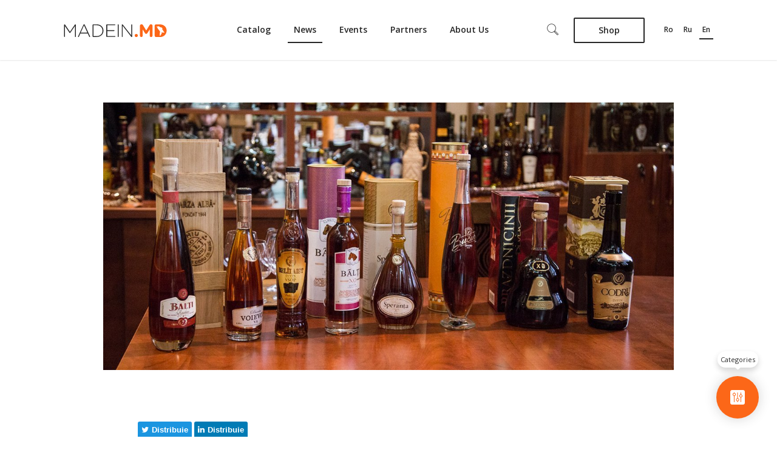

--- FILE ---
content_type: text/html; charset=UTF-8
request_url: https://madein.md/en/news/trips/a-trip-to-the-divin-producer-barza-alba-photo
body_size: 11703
content:
<!DOCTYPE html>
<html lang="en">
    <head>
        <title>A Trip to Producer Barza Alba in Balti</title>        <meta charset="UTF-8">
        <meta name="viewport" content="width=device-width">
        <link href='https://fonts.googleapis.com/css?family=Open+Sans:400,600,700,300&subset=latin,latin-ext,cyrillic' rel='stylesheet' type='text/css'>
        <link rel="stylesheet" href="https://cdnjs.cloudflare.com/ajax/libs/font-awesome/4.7.0/css/font-awesome.min.css">
        <meta property="og:title" content="A Trip to the Largest Brandy and Divin Producer in Moldova - Barza Alba. PHOTO" />
<meta property="og:type" content="article" />
<meta property="og:image" content="https://madein.md/files/news/excursie-la-combinatul-de-vinuri-si-coniacuri-din-balti-barza-alba-foto.jpg" />
<meta property="og:url" content="https://madein.md/en/news/trips/a-trip-to-the-divin-producer-barza-alba-photo" />
<meta property="og:site_name" content="MadeIn.MD" />
<meta property="fb:admins" content="" />
<meta property="og:description" content="As part of the initiative aimed to promote local products &quot;Gust Divin&quot;, Madein.md team visited the company &quot;Barza Albă&quot; in Balti." />
<meta property="og:locale" content="ro_RO" />
<meta property="og:locale:alternate" content="en_US" />
<meta property="og:locale:alternate" content="ru_RU" />
<meta name="description" content="A trip to Moldovan producer of divins, Barza Alba, as part of the initiative aimed to promote domestic products &quot;Gust Divin&quot;." />
<meta name="keywords" content="barza alba Moldova, barza alba divin, belii aist Moldova, divins barza alba, Moldovan producers of divins, Moldovan cognacs, cognac belii aist" />        <link href="/css/app_desk.min.css" media="screen" rel="stylesheet" type="text/css" />
<link href="/css/custom_desk.css" media="screen" rel="stylesheet" type="text/css" />
<link href="/img/favicon.ico" rel="shortcut icon" type="image/x-icon" />
<link href="/rss/" rel="alternate" type="application/rss+xml" title="Main RSS Channel" />
        <!-- Global site tag (gtag.js) - Google Analytics -->
        <script async src="https://www.googletagmanager.com/gtag/js?id=G-3ZHL670Y13"></script>
        <script>
          window.dataLayer = window.dataLayer || [];
          function gtag(){dataLayer.push(arguments);}
          gtag('js', new Date());
          gtag('config', 'G-3ZHL670Y13');
        </script>

        <!-- Yandex.Metrika counter -->
        <script type="text/javascript" >
           (function(m,e,t,r,i,k,a){m[i]=m[i]||function(){(m[i].a=m[i].a||[]).push(arguments)};
           m[i].l=1*new Date();k=e.createElement(t),a=e.getElementsByTagName(t)[0],k.async=1,k.src=r,a.parentNode.insertBefore(k,a)})
           (window, document, "script", "https://mc.yandex.ru/metrika/tag.js", "ym");
           ym(53002258, "init", {
                clickmap:true,
                trackLinks:true,
                accurateTrackBounce:true,
                webvisor:true
           });
        </script>
        <noscript><div><img src="https://mc.yandex.ru/watch/53002258" style="position:absolute; left:-9999px;" alt="" /></div></noscript>
        <!-- /Yandex.Metrika counter -->

        <script type="text/javascript" src=""></script>        <script src="/js/vendor/modernizr.custom.js"></script>
    </head>
        <body id="en" class="  ">
        <div id="wrapper">
            <div class="banner-block">
                <div class="container">
                                                                    <div class="item">
                            <a href="/enpayment/donate">
                                <span class="small">susține proiectul</span>
                                Madein.md <br> Donează
                            </a>
                        </div>
                                                                                            <div class="item">
                            <a href="/enpayment/donate">
                                <span class="small">susține proiectul</span>
                                Madein.md <br> Donează
                            </a>
                        </div>
                                                                                            <div class="item">
                            <a href="/enpayment/donate">
                                <span class="small">susține proiectul</span>
                                Madein.md <br> Donează
                            </a>
                        </div>
                                                            </div>
            </div>
            <header class="">
                <div class="container">
                    <div class="header-inn ">
                        <a href="/en" class="top-logo" title="MadeIn.MD"></a>
                        <ul class="top-menu">
                            <li>
                                <a href="/en/products">Catalog</a>
                            </li>
							<li class="active">
								<a href="/en/news">News</a>
							</li>

							<li>
								<a href="/en/events">Events</a>
							</li>

							<li>
								<a href="/en/partners">Partners</a>
							</li>

							<!-- @todo a-->
							<li>
								<a href="/en/pages/despre-noi.html">About Us</a>
							</li>
						</ul><!-- .top-menu -->
                        <div class="header-sub-menu">
                            <button id="c-button--push-top" class="c-button">
                                <svg width="19px" height="19px" viewBox="0 0 19 19">
    <g id="Page-1" stroke="none" stroke-width="1" fill-rule="evenodd">
        <g id="Search">
            <g id="Group">
                <path d="M17.46575,18.7593333 C17.1079167,18.7593333 16.7706667,18.62 16.5173333,18.3666667 L11.438,13.2873333 L11.9977083,12.727625 L17.0770417,17.8069583 C17.1815417,17.9106667 17.3192917,17.9676667 17.46575,17.9676667 L17.4665417,17.9676667 C17.6137917,17.9676667 17.75075,17.9106667 17.8544583,17.8069583 C18.069,17.5924167 18.069,17.2432917 17.8544583,17.02875 L12.775125,11.9494167 L13.3348333,11.3897083 L18.4141667,16.4690417 C18.9374583,16.9923333 18.9374583,17.843375 18.4141667,18.3666667 C18.161625,18.6207917 17.8259583,18.7593333 17.46575,18.7593333 L17.46575,18.7593333 L17.46575,18.7593333 Z" id="Shape"></path>
                <path d="M7.54854167,14.803375 C3.52133333,14.803375 0.244625,11.5266667 0.244625,7.49945833 C0.244625,3.47225 3.52133333,0.195541667 7.54854167,0.195541667 C11.5749583,0.195541667 14.8516667,3.47225 14.8516667,7.49945833 C14.8516667,11.5266667 11.5749583,14.803375 7.54854167,14.803375 L7.54854167,14.803375 Z M7.54854167,0.988 C3.95754167,0.988 1.03629167,3.90925 1.03629167,7.50025 C1.03629167,11.0904583 3.95754167,14.0125 7.54854167,14.0125 C11.1395417,14.0125 14.06,11.09125 14.06,7.50025 C14.06,3.90925 11.13875,0.988 7.54854167,0.988 L7.54854167,0.988 Z" id="Shape"></path>
            </g>
        </g>
    </g>
</svg>
                            </button>
                            <button type="button" id="c-button--slide-right" class="navbar-menu">
                                
<svg width="22px" height="12px" viewBox="0 0 22 12" version="1.1" xmlns="http://www.w3.org/2000/svg" xmlns:xlink="http://www.w3.org/1999/xlink">
    <g id="Group" stroke="none" stroke-width="1">
        <path d="M21.476,6.998 L0.518,6.998 C0.242,6.998 0.018,6.774 0.018,6.498 C0.018,6.222 0.242,5.998 0.518,5.998 L21.476,5.998 C21.752,5.998 21.976,6.222 21.976,6.498 C21.976,6.774 21.752,6.998 21.476,6.998 L21.476,6.998 Z" id="Shape"></path>
        <path d="M0.518,1.998 C0.242,1.998 0.018,1.774 0.018,1.498 C0.018,1.222 0.242,0.998 0.518,0.998 L21.476,0.998 C21.752,0.998 21.976,1.222 21.976,1.498 C21.976,1.774 21.752,1.998 21.476,1.998 L0.518,1.998 Z" id="Shape" ></path>
        <path d="M21.476,11.998 L0.518,11.998 C0.242,11.998 0.018,11.774 0.018,11.498 C0.018,11.222 0.242,10.998 0.518,10.998 L21.476,10.998 C21.752,10.998 21.976,11.222 21.976,11.498 C21.976,11.774 21.752,11.998 21.476,11.998 L21.476,11.998 Z" id="Shape" ></path>
    </g>
</svg>                            </button>
                            <a href="https://shop.md/" class="shop-btn" target="_blank">
                                Shop                            </a>
                                                                                        <ul class="lang-listing">
                                                                                                                    <li id="ro-lang">
                                            <a href="/news/excursii/excursie-la-combinatul-barza-alba-foto">ro</a>
                                        </li>
                                                                                                                    <li id="ru-lang">
                                            <a href="/ru/news/ekskursii/ekskursiya-k-proizvoditeliuy-brendi-i-divinov-v-moldove-barza-alba-foto">ru</a>
                                        </li>
                                                                                                                    <li id="en-lang" class="active">
                                            <a href="/en/news/trips/a-trip-to-the-divin-producer-barza-alba-photo">en</a>
                                        </li>
                                                                    </ul>
                                                    </div>
                    </div><!-- .header-inn -->
                </div>
            </header><!-- #header -->
            <div id="middle">
    <a href="#" class="navbar-catalog news-btn">
    <span class="title">Categories</span>
</a>

<div class="categorys-menu categorys-menu-news">
    <div class="categories-head">
        <h3 class="categorys-title">
            <a href="#" class="close-btn"></a>
            Select category        </h3>
    </div>
            <ul class="categories-menu-first-level">
                                            <li class="no-slide">
                    <a href="/en/news/national-production" class="yellow-l">
                        <span>Moldovan Producers</span>
                    </a>
                                    </li>
                                            <li class="no-slide">
                    <a href="/en/news/economy" class="green-l">
                        <span>Economy</span>
                    </a>
                                    </li>
                                            <li class="no-slide">
                    <a href="/en/news/reports" class="blue-l">
                        <span>Reports</span>
                    </a>
                                    </li>
                                            <li class="no-slide">
                    <a href="/en/news/other-news" class="brown-l">
                        <span>Other News</span>
                    </a>
                                    </li>
                                            <li class="no-slide">
                    <a href="/en/news/social-campaigns" class="violet-l">
                        <span>Social campaigns</span>
                    </a>
                                            <ul class="categories-menu-second-level">
                                                            <li>
                                    <a href="/en/news/forbidden-fruits-are-the-sweetest">FORBIDDEN fruits are the sweetest</a>
                                </li>
                                                            <li>
                                    <a href="/en/news/taste-for-7-times-choose-once">Taste for 7 times, choose once</a>
                                </li>
                                                            <li>
                                    <a href="/en/news/fruits-route">Fruits Route</a>
                                </li>
                                                            <li>
                                    <a href="/en/news/drumul-laptelui">Drumul Laptelui</a>
                                </li>
                                                    </ul>
                                    </li>
                                            <li class="no-slide active">
                    <a href="/en/news/exclusive" class="orange-l">
                        <span>Exclusive</span>
                    </a>
                                            <ul class="categories-menu-second-level active">
                                                            <li>
                                    <a href="/en/news/vox-populi">Vox Populi</a>
                                </li>
                                                            <li>
                                    <a href="/en/news/inside-the-menu">Inside the Menu</a>
                                </li>
                                                            <li>
                                    <a href="/en/news/ask-the-producer">Ask the Producer</a>
                                </li>
                                                            <li>
                                    <a href="/en/news/points-of-view">Points of View</a>
                                </li>
                                                            <li>
                                    <a href="/en/news/recipes-madein-md">Recipes Madein.md</a>
                                </li>
                                                            <li>
                                    <a href="/en/news/wine-shops">Wine Shops</a>
                                </li>
                                                            <li>
                                    <a href="/en/news/flower-shops">Flower Shops</a>
                                </li>
                                                            <li>
                                    <a href="/en/news/madein-md-reviews">Madein.md Reviews</a>
                                </li>
                                                            <li class="active">
                                    <a href="/en/news/trips">Trips</a>
                                </li>
                                                    </ul>
                                    </li>
                                            <li class="no-slide">
                    <a href="/en/news/arts-and-handicrafts" class="grey-l">
                        <span>Arts and Handicrafts</span>
                    </a>
                                            <ul class="categories-menu-second-level">
                                                            <li>
                                    <a href="/en/news/art-galleries">Art Galleries</a>
                                </li>
                                                    </ul>
                                    </li>
                                            <li class="no-slide">
                    <a href="/en/news/tourism-madeinmd" class="beige-l">
                        <span>Tourism #madeinmd</span>
                    </a>
                                    </li>
                                            <li class="no-slide">
                    <a href="//moldovaincognita.madein.md/" class="yellow-l">
                        <span>Moldova Incognita</span>
                    </a>
                                            <ul class="categories-menu-second-level">
                                                            <li>
                                    <a href="//moldovaincognita.madein.md/en/news/farm-resorts">Farm Resorts</a>
                                </li>
                                                    </ul>
                                    </li>
                                            <li class="no-slide">
                    <a href="/en/news/eco-madein-md" class="green-l">
                        <span>Eco Madein.md</span>
                    </a>
                                    </li>
                    </ul><!-- .categories-menu-first-level -->

    </div><!-- .left-sb -->
    <div class="middle-content">
        <div class="news-detailed-content" itemscope itemtype="http://schema.org/NewsArticle">
                                    <div class="img" itemprop="image" itemscope itemtype="http://schema.org/ImageObject">
                    <img itemprop="image height width url" src="/i/files/news/excursie-la-combinatul-de-vinuri-si-coniacuri-din-balti-barza-alba-foto.jpg" alt="A Trip to the Largest Brandy and Divin Producer in Moldova - Barza Alba. PHOTO" />
                    </div>
                
			<div class="invisible-block" itemprop="publisher author" itemscope itemtype="https://schema.org/Organization">
				<meta itemprop="name" content="Madein.MD" />
				<img itemprop="logo" src="/img/madein.svg" />
			</div>

            <div class="post-content">
                                    <br>
                    <div class="social-wrapper ">
    <div>
    <div class="fb-like" data-href="https://madein.md/en/news/trips/a-trip-to-the-divin-producer-barza-alba-photo" data-width=""
         data-layout="button_count" data-action="like" data-size="large" data-show-faces="true"
         data-share="false"></div>
    <div class="fb-share-button" data-href="https://madein.md/en/news/trips/a-trip-to-the-divin-producer-barza-alba-photo" data-layout="button_count"
         data-size="large"><a target="_blank"
                              href="https://www.facebook.com/sharer/sharer.php?u=https%3A%2F%2Fdevelopers.facebook.com%2Fdocs%2Fplugins%2F&amp;src=sdkpreparse"
                              class="fb-xfbml-parse-ignore"></a></div>
    </div>
    <div>
    <button class="social-btn twitter">
        <a href="https://www.twitter.com/share?url=https://madein.md/en/news/trips/a-trip-to-the-divin-producer-barza-alba-photo" target="_blank">
            <i class="fa fa-twitter"></i>
            distribuie        </a>
    </button>
    <button class="social-btn linkedin">
        <a href="https://www.linkedin.com/sharing/share-offsite/?url=https://madein.md/en/news/trips/a-trip-to-the-divin-producer-barza-alba-photo" target="_blank">
            <i class="fa fa-linkedin"></i>
            distribuie        </a>
    </button>
    </div>
</div>
                    <br>
                    <div class="news-date">
                        <span class="date" itemprop="datePublished"  temprop="dateModified">24 Nov 2017</span>
                        <span class="sep" itemprop="name">/</span>
                                                    <a itemprop="about" href="/en/news/trips" class="category">Trips</a>
                                                <span class="how-many-views">
                            <img src="/img/svg/view.svg" alt="view">
                            10046                        </span>
                    </div>
                    <h1 class="post-title" itemprop="name"><a itemprop="url" href="#">A Trip to the Largest Brandy and Divin Producer in Moldova - Barza Alba. PHOTO</a></h1>
                                        
                <article itemprop="description">
                    <p>Madein.md project continues to promote domestic divin producers, by organizing trips to factories and production lines of Moldovan companies. This time we went to the city of Balti, to visit the company <a href="../../../../../../../ru/barzaalba" target="_blank" rel="noopener noreferrer">Barza Albă</a> that manufactures the famous divins "Bel&icirc;i Aist", "Balti", "Speranta", "Bucuria", "Codru", "Prezident" or "Dragos Voievod".</p>
<p>Under the guidance of the commercial director of the company Arcadie Zastavnetchi, we got acquainted with all the stages of a Moldovan divin manufacturing and learned a lot of interesting information about this noble drink, about the history and traditions of the company.</p>
<p>And, of course, we were invited to a tasting where we were offered to try 5 divins:<br /><strong>Bălţi</strong> &ndash; a 7-year-old apple cider (calvados) with an amber color and an unforgettable aroma;<br /><strong>Voievod</strong> (5 years) &ndash; a divin with an interesting taste, bright aromas and a warm amber color.<br /><strong>Bel&icirc;i Aist</strong> (5 years) - a softer divin with floral aroma and vanilla notes.<br /><strong>Bălţi</strong> (7 years) is a fragrant divin with more pronounced notes of maturation.<br /><strong>Codru</strong> (20 years) &ndash; a divin with a much more complex taste and bouquet of pronounced aromas with notes of wood resin.</p>
<p>It was a pleasant and useful visit to a company with rich history and traditions. Here is a photoreport made by our team during the trip.</p>                </article>
				                        <div id="news-gallery" class="news-gallery" itemscope itemtype="http://schema.org/ImageGallery">
                                                            <figure itemprop="associatedMedia" itemscope itemtype="http://schema.org/ImageObject">
                                    <a href="/upload/news/gallery/5189/img_7352.jpg" data-size="1200x1800" itemprop="contentUrl" >
                                        <img src="/i/upload/news/gallery/5189/img_7352.jpg?w=278" itemprop="thumbnail" alt="" />
                                    </a>
                                </figure>
                                                            <figure itemprop="associatedMedia" itemscope itemtype="http://schema.org/ImageObject">
                                    <a href="/upload/news/gallery/5189/img_7368.jpg" data-size="1800x1200" itemprop="contentUrl" >
                                        <img src="/i/upload/news/gallery/5189/img_7368.jpg?w=278" itemprop="thumbnail" alt="" />
                                    </a>
                                </figure>
                                                            <figure itemprop="associatedMedia" itemscope itemtype="http://schema.org/ImageObject">
                                    <a href="/upload/news/gallery/5189/img_7374.jpg" data-size="1800x1200" itemprop="contentUrl" >
                                        <img src="/i/upload/news/gallery/5189/img_7374.jpg?w=278" itemprop="thumbnail" alt="" />
                                    </a>
                                </figure>
                                                            <figure itemprop="associatedMedia" itemscope itemtype="http://schema.org/ImageObject">
                                    <a href="/upload/news/gallery/5189/img_7391.jpg" data-size="1800x1200" itemprop="contentUrl" >
                                        <img src="/i/upload/news/gallery/5189/img_7391.jpg?w=278" itemprop="thumbnail" alt="" />
                                    </a>
                                </figure>
                                                            <figure itemprop="associatedMedia" itemscope itemtype="http://schema.org/ImageObject">
                                    <a href="/upload/news/gallery/5189/img_7397.jpg" data-size="1800x1200" itemprop="contentUrl" >
                                        <img src="/i/upload/news/gallery/5189/img_7397.jpg?w=278" itemprop="thumbnail" alt="" />
                                    </a>
                                </figure>
                                                            <figure itemprop="associatedMedia" itemscope itemtype="http://schema.org/ImageObject">
                                    <a href="/upload/news/gallery/5189/img_7401.jpg" data-size="1800x1200" itemprop="contentUrl" >
                                        <img src="/i/upload/news/gallery/5189/img_7401.jpg?w=278" itemprop="thumbnail" alt="" />
                                    </a>
                                </figure>
                                                            <figure itemprop="associatedMedia" itemscope itemtype="http://schema.org/ImageObject">
                                    <a href="/upload/news/gallery/5189/img_7404.jpg" data-size="1800x1200" itemprop="contentUrl" >
                                        <img src="/i/upload/news/gallery/5189/img_7404.jpg?w=278" itemprop="thumbnail" alt="" />
                                    </a>
                                </figure>
                                                            <figure itemprop="associatedMedia" itemscope itemtype="http://schema.org/ImageObject">
                                    <a href="/upload/news/gallery/5189/img_7409.jpg" data-size="1800x1200" itemprop="contentUrl" >
                                        <img src="/i/upload/news/gallery/5189/img_7409.jpg?w=278" itemprop="thumbnail" alt="" />
                                    </a>
                                </figure>
                                                            <figure itemprop="associatedMedia" itemscope itemtype="http://schema.org/ImageObject">
                                    <a href="/upload/news/gallery/5189/img_7416-2.jpg" data-size="1800x1200" itemprop="contentUrl" >
                                        <img src="/i/upload/news/gallery/5189/img_7416-2.jpg?w=278" itemprop="thumbnail" alt="" />
                                    </a>
                                </figure>
                                                            <figure itemprop="associatedMedia" itemscope itemtype="http://schema.org/ImageObject">
                                    <a href="/upload/news/gallery/5189/img_7418-2.jpg" data-size="1800x1200" itemprop="contentUrl" >
                                        <img src="/i/upload/news/gallery/5189/img_7418-2.jpg?w=278" itemprop="thumbnail" alt="" />
                                    </a>
                                </figure>
                                                            <figure itemprop="associatedMedia" itemscope itemtype="http://schema.org/ImageObject">
                                    <a href="/upload/news/gallery/5189/img_7419.jpg" data-size="1800x1200" itemprop="contentUrl" >
                                        <img src="/i/upload/news/gallery/5189/img_7419.jpg?w=278" itemprop="thumbnail" alt="" />
                                    </a>
                                </figure>
                                                            <figure itemprop="associatedMedia" itemscope itemtype="http://schema.org/ImageObject">
                                    <a href="/upload/news/gallery/5189/img_7423.jpg" data-size="1800x1200" itemprop="contentUrl" >
                                        <img src="/i/upload/news/gallery/5189/img_7423.jpg?w=278" itemprop="thumbnail" alt="" />
                                    </a>
                                </figure>
                                                            <figure itemprop="associatedMedia" itemscope itemtype="http://schema.org/ImageObject">
                                    <a href="/upload/news/gallery/5189/img_7425.jpg" data-size="1800x1200" itemprop="contentUrl" >
                                        <img src="/i/upload/news/gallery/5189/img_7425.jpg?w=278" itemprop="thumbnail" alt="" />
                                    </a>
                                </figure>
                                                            <figure itemprop="associatedMedia" itemscope itemtype="http://schema.org/ImageObject">
                                    <a href="/upload/news/gallery/5189/img_7426.jpg" data-size="1800x1200" itemprop="contentUrl" >
                                        <img src="/i/upload/news/gallery/5189/img_7426.jpg?w=278" itemprop="thumbnail" alt="" />
                                    </a>
                                </figure>
                                                            <figure itemprop="associatedMedia" itemscope itemtype="http://schema.org/ImageObject">
                                    <a href="/upload/news/gallery/5189/img_7429.jpg" data-size="1800x1200" itemprop="contentUrl" >
                                        <img src="/i/upload/news/gallery/5189/img_7429.jpg?w=278" itemprop="thumbnail" alt="" />
                                    </a>
                                </figure>
                                                            <figure itemprop="associatedMedia" itemscope itemtype="http://schema.org/ImageObject">
                                    <a href="/upload/news/gallery/5189/img_7431.jpg" data-size="1800x1200" itemprop="contentUrl" >
                                        <img src="/i/upload/news/gallery/5189/img_7431.jpg?w=278" itemprop="thumbnail" alt="" />
                                    </a>
                                </figure>
                                                            <figure itemprop="associatedMedia" itemscope itemtype="http://schema.org/ImageObject">
                                    <a href="/upload/news/gallery/5189/img_7433.jpg" data-size="1800x1200" itemprop="contentUrl" >
                                        <img src="/i/upload/news/gallery/5189/img_7433.jpg?w=278" itemprop="thumbnail" alt="" />
                                    </a>
                                </figure>
                                                            <figure itemprop="associatedMedia" itemscope itemtype="http://schema.org/ImageObject">
                                    <a href="/upload/news/gallery/5189/img_7438.jpg" data-size="1800x1200" itemprop="contentUrl" >
                                        <img src="/i/upload/news/gallery/5189/img_7438.jpg?w=278" itemprop="thumbnail" alt="" />
                                    </a>
                                </figure>
                                                            <figure itemprop="associatedMedia" itemscope itemtype="http://schema.org/ImageObject">
                                    <a href="/upload/news/gallery/5189/img_7447.jpg" data-size="1800x1200" itemprop="contentUrl" >
                                        <img src="/i/upload/news/gallery/5189/img_7447.jpg?w=278" itemprop="thumbnail" alt="" />
                                    </a>
                                </figure>
                                                            <figure itemprop="associatedMedia" itemscope itemtype="http://schema.org/ImageObject">
                                    <a href="/upload/news/gallery/5189/img_7450.jpg" data-size="1800x1200" itemprop="contentUrl" >
                                        <img src="/i/upload/news/gallery/5189/img_7450.jpg?w=278" itemprop="thumbnail" alt="" />
                                    </a>
                                </figure>
                                                            <figure itemprop="associatedMedia" itemscope itemtype="http://schema.org/ImageObject">
                                    <a href="/upload/news/gallery/5189/img_7451.jpg" data-size="1800x1200" itemprop="contentUrl" >
                                        <img src="/i/upload/news/gallery/5189/img_7451.jpg?w=278" itemprop="thumbnail" alt="" />
                                    </a>
                                </figure>
                                                            <figure itemprop="associatedMedia" itemscope itemtype="http://schema.org/ImageObject">
                                    <a href="/upload/news/gallery/5189/img_7458.jpg" data-size="1800x1200" itemprop="contentUrl" >
                                        <img src="/i/upload/news/gallery/5189/img_7458.jpg?w=278" itemprop="thumbnail" alt="" />
                                    </a>
                                </figure>
                                                            <figure itemprop="associatedMedia" itemscope itemtype="http://schema.org/ImageObject">
                                    <a href="/upload/news/gallery/5189/img_7463-2.jpg" data-size="1800x1200" itemprop="contentUrl" >
                                        <img src="/i/upload/news/gallery/5189/img_7463-2.jpg?w=278" itemprop="thumbnail" alt="" />
                                    </a>
                                </figure>
                                                            <figure itemprop="associatedMedia" itemscope itemtype="http://schema.org/ImageObject">
                                    <a href="/upload/news/gallery/5189/img_7465.jpg" data-size="1800x1200" itemprop="contentUrl" >
                                        <img src="/i/upload/news/gallery/5189/img_7465.jpg?w=278" itemprop="thumbnail" alt="" />
                                    </a>
                                </figure>
                                                            <figure itemprop="associatedMedia" itemscope itemtype="http://schema.org/ImageObject">
                                    <a href="/upload/news/gallery/5189/img_7467-2.jpg" data-size="1800x1200" itemprop="contentUrl" >
                                        <img src="/i/upload/news/gallery/5189/img_7467-2.jpg?w=278" itemprop="thumbnail" alt="" />
                                    </a>
                                </figure>
                                                            <figure itemprop="associatedMedia" itemscope itemtype="http://schema.org/ImageObject">
                                    <a href="/upload/news/gallery/5189/img_7469.jpg" data-size="1800x1200" itemprop="contentUrl" >
                                        <img src="/i/upload/news/gallery/5189/img_7469.jpg?w=278" itemprop="thumbnail" alt="" />
                                    </a>
                                </figure>
                                                            <figure itemprop="associatedMedia" itemscope itemtype="http://schema.org/ImageObject">
                                    <a href="/upload/news/gallery/5189/img_7475.jpg" data-size="1800x1200" itemprop="contentUrl" >
                                        <img src="/i/upload/news/gallery/5189/img_7475.jpg?w=278" itemprop="thumbnail" alt="" />
                                    </a>
                                </figure>
                                                            <figure itemprop="associatedMedia" itemscope itemtype="http://schema.org/ImageObject">
                                    <a href="/upload/news/gallery/5189/img_7478.jpg" data-size="1800x1200" itemprop="contentUrl" >
                                        <img src="/i/upload/news/gallery/5189/img_7478.jpg?w=278" itemprop="thumbnail" alt="" />
                                    </a>
                                </figure>
                                                            <figure itemprop="associatedMedia" itemscope itemtype="http://schema.org/ImageObject">
                                    <a href="/upload/news/gallery/5189/img_7482.jpg" data-size="1800x1200" itemprop="contentUrl" >
                                        <img src="/i/upload/news/gallery/5189/img_7482.jpg?w=278" itemprop="thumbnail" alt="" />
                                    </a>
                                </figure>
                                                            <figure itemprop="associatedMedia" itemscope itemtype="http://schema.org/ImageObject">
                                    <a href="/upload/news/gallery/5189/img_7484.jpg" data-size="1800x1200" itemprop="contentUrl" >
                                        <img src="/i/upload/news/gallery/5189/img_7484.jpg?w=278" itemprop="thumbnail" alt="" />
                                    </a>
                                </figure>
                                                            <figure itemprop="associatedMedia" itemscope itemtype="http://schema.org/ImageObject">
                                    <a href="/upload/news/gallery/5189/img_7496.jpg" data-size="1800x1200" itemprop="contentUrl" >
                                        <img src="/i/upload/news/gallery/5189/img_7496.jpg?w=278" itemprop="thumbnail" alt="" />
                                    </a>
                                </figure>
                                                            <figure itemprop="associatedMedia" itemscope itemtype="http://schema.org/ImageObject">
                                    <a href="/upload/news/gallery/5189/img_7500.jpg" data-size="1800x1200" itemprop="contentUrl" >
                                        <img src="/i/upload/news/gallery/5189/img_7500.jpg?w=278" itemprop="thumbnail" alt="" />
                                    </a>
                                </figure>
                                                            <figure itemprop="associatedMedia" itemscope itemtype="http://schema.org/ImageObject">
                                    <a href="/upload/news/gallery/5189/img_7506.jpg" data-size="1800x1200" itemprop="contentUrl" >
                                        <img src="/i/upload/news/gallery/5189/img_7506.jpg?w=278" itemprop="thumbnail" alt="" />
                                    </a>
                                </figure>
                                                            <figure itemprop="associatedMedia" itemscope itemtype="http://schema.org/ImageObject">
                                    <a href="/upload/news/gallery/5189/img_7508.jpg" data-size="1200x1800" itemprop="contentUrl" >
                                        <img src="/i/upload/news/gallery/5189/img_7508.jpg?w=278" itemprop="thumbnail" alt="" />
                                    </a>
                                </figure>
                                                            <figure itemprop="associatedMedia" itemscope itemtype="http://schema.org/ImageObject">
                                    <a href="/upload/news/gallery/5189/img_7509.jpg" data-size="1800x1200" itemprop="contentUrl" >
                                        <img src="/i/upload/news/gallery/5189/img_7509.jpg?w=278" itemprop="thumbnail" alt="" />
                                    </a>
                                </figure>
                                                            <figure itemprop="associatedMedia" itemscope itemtype="http://schema.org/ImageObject">
                                    <a href="/upload/news/gallery/5189/img_7513-2.jpg" data-size="1800x1200" itemprop="contentUrl" >
                                        <img src="/i/upload/news/gallery/5189/img_7513-2.jpg?w=278" itemprop="thumbnail" alt="" />
                                    </a>
                                </figure>
                                                            <figure itemprop="associatedMedia" itemscope itemtype="http://schema.org/ImageObject">
                                    <a href="/upload/news/gallery/5189/img_7518.jpg" data-size="1800x1200" itemprop="contentUrl" >
                                        <img src="/i/upload/news/gallery/5189/img_7518.jpg?w=278" itemprop="thumbnail" alt="" />
                                    </a>
                                </figure>
                                                            <figure itemprop="associatedMedia" itemscope itemtype="http://schema.org/ImageObject">
                                    <a href="/upload/news/gallery/5189/img_7520.jpg" data-size="1800x1200" itemprop="contentUrl" >
                                        <img src="/i/upload/news/gallery/5189/img_7520.jpg?w=278" itemprop="thumbnail" alt="" />
                                    </a>
                                </figure>
                                                            <figure itemprop="associatedMedia" itemscope itemtype="http://schema.org/ImageObject">
                                    <a href="/upload/news/gallery/5189/img_7521.jpg" data-size="1800x1200" itemprop="contentUrl" >
                                        <img src="/i/upload/news/gallery/5189/img_7521.jpg?w=278" itemprop="thumbnail" alt="" />
                                    </a>
                                </figure>
                                                            <figure itemprop="associatedMedia" itemscope itemtype="http://schema.org/ImageObject">
                                    <a href="/upload/news/gallery/5189/img_7524.jpg" data-size="1800x1200" itemprop="contentUrl" >
                                        <img src="/i/upload/news/gallery/5189/img_7524.jpg?w=278" itemprop="thumbnail" alt="" />
                                    </a>
                                </figure>
                                                            <figure itemprop="associatedMedia" itemscope itemtype="http://schema.org/ImageObject">
                                    <a href="/upload/news/gallery/5189/img_7528.jpg" data-size="1800x1200" itemprop="contentUrl" >
                                        <img src="/i/upload/news/gallery/5189/img_7528.jpg?w=278" itemprop="thumbnail" alt="" />
                                    </a>
                                </figure>
                                                            <figure itemprop="associatedMedia" itemscope itemtype="http://schema.org/ImageObject">
                                    <a href="/upload/news/gallery/5189/img_7529.jpg" data-size="1800x1200" itemprop="contentUrl" >
                                        <img src="/i/upload/news/gallery/5189/img_7529.jpg?w=278" itemprop="thumbnail" alt="" />
                                    </a>
                                </figure>
                                                            <figure itemprop="associatedMedia" itemscope itemtype="http://schema.org/ImageObject">
                                    <a href="/upload/news/gallery/5189/img_7535.jpg" data-size="1800x1200" itemprop="contentUrl" >
                                        <img src="/i/upload/news/gallery/5189/img_7535.jpg?w=278" itemprop="thumbnail" alt="" />
                                    </a>
                                </figure>
                                                            <figure itemprop="associatedMedia" itemscope itemtype="http://schema.org/ImageObject">
                                    <a href="/upload/news/gallery/5189/img_7540.jpg" data-size="1800x1200" itemprop="contentUrl" >
                                        <img src="/i/upload/news/gallery/5189/img_7540.jpg?w=278" itemprop="thumbnail" alt="" />
                                    </a>
                                </figure>
                                                            <figure itemprop="associatedMedia" itemscope itemtype="http://schema.org/ImageObject">
                                    <a href="/upload/news/gallery/5189/img_7543.jpg" data-size="1800x1200" itemprop="contentUrl" >
                                        <img src="/i/upload/news/gallery/5189/img_7543.jpg?w=278" itemprop="thumbnail" alt="" />
                                    </a>
                                </figure>
                                                            <figure itemprop="associatedMedia" itemscope itemtype="http://schema.org/ImageObject">
                                    <a href="/upload/news/gallery/5189/img_7550.jpg" data-size="1800x1200" itemprop="contentUrl" >
                                        <img src="/i/upload/news/gallery/5189/img_7550.jpg?w=278" itemprop="thumbnail" alt="" />
                                    </a>
                                </figure>
                                                            <figure itemprop="associatedMedia" itemscope itemtype="http://schema.org/ImageObject">
                                    <a href="/upload/news/gallery/5189/img_7551.jpg" data-size="1800x1200" itemprop="contentUrl" >
                                        <img src="/i/upload/news/gallery/5189/img_7551.jpg?w=278" itemprop="thumbnail" alt="" />
                                    </a>
                                </figure>
                                                            <figure itemprop="associatedMedia" itemscope itemtype="http://schema.org/ImageObject">
                                    <a href="/upload/news/gallery/5189/img_7554.jpg" data-size="1200x1800" itemprop="contentUrl" >
                                        <img src="/i/upload/news/gallery/5189/img_7554.jpg?w=278" itemprop="thumbnail" alt="" />
                                    </a>
                                </figure>
                                                            <figure itemprop="associatedMedia" itemscope itemtype="http://schema.org/ImageObject">
                                    <a href="/upload/news/gallery/5189/img_7559-2.jpg" data-size="1200x1800" itemprop="contentUrl" >
                                        <img src="/i/upload/news/gallery/5189/img_7559-2.jpg?w=278" itemprop="thumbnail" alt="" />
                                    </a>
                                </figure>
                                                            <figure itemprop="associatedMedia" itemscope itemtype="http://schema.org/ImageObject">
                                    <a href="/upload/news/gallery/5189/img_7561-2.jpg" data-size="1800x1200" itemprop="contentUrl" >
                                        <img src="/i/upload/news/gallery/5189/img_7561-2.jpg?w=278" itemprop="thumbnail" alt="" />
                                    </a>
                                </figure>
                                                            <figure itemprop="associatedMedia" itemscope itemtype="http://schema.org/ImageObject">
                                    <a href="/upload/news/gallery/5189/img_7563.jpg" data-size="1800x1200" itemprop="contentUrl" >
                                        <img src="/i/upload/news/gallery/5189/img_7563.jpg?w=278" itemprop="thumbnail" alt="" />
                                    </a>
                                </figure>
                                                            <figure itemprop="associatedMedia" itemscope itemtype="http://schema.org/ImageObject">
                                    <a href="/upload/news/gallery/5189/img_7564.jpg" data-size="1800x1200" itemprop="contentUrl" >
                                        <img src="/i/upload/news/gallery/5189/img_7564.jpg?w=278" itemprop="thumbnail" alt="" />
                                    </a>
                                </figure>
                                                            <figure itemprop="associatedMedia" itemscope itemtype="http://schema.org/ImageObject">
                                    <a href="/upload/news/gallery/5189/img_7569.jpg" data-size="1800x1200" itemprop="contentUrl" >
                                        <img src="/i/upload/news/gallery/5189/img_7569.jpg?w=278" itemprop="thumbnail" alt="" />
                                    </a>
                                </figure>
                                                            <figure itemprop="associatedMedia" itemscope itemtype="http://schema.org/ImageObject">
                                    <a href="/upload/news/gallery/5189/img_7572.jpg" data-size="1800x1200" itemprop="contentUrl" >
                                        <img src="/i/upload/news/gallery/5189/img_7572.jpg?w=278" itemprop="thumbnail" alt="" />
                                    </a>
                                </figure>
                                                            <figure itemprop="associatedMedia" itemscope itemtype="http://schema.org/ImageObject">
                                    <a href="/upload/news/gallery/5189/img_7577.jpg" data-size="1800x1200" itemprop="contentUrl" >
                                        <img src="/i/upload/news/gallery/5189/img_7577.jpg?w=278" itemprop="thumbnail" alt="" />
                                    </a>
                                </figure>
                                                            <figure itemprop="associatedMedia" itemscope itemtype="http://schema.org/ImageObject">
                                    <a href="/upload/news/gallery/5189/img_7594.jpg" data-size="1800x1200" itemprop="contentUrl" >
                                        <img src="/i/upload/news/gallery/5189/img_7594.jpg?w=278" itemprop="thumbnail" alt="" />
                                    </a>
                                </figure>
                                                            <figure itemprop="associatedMedia" itemscope itemtype="http://schema.org/ImageObject">
                                    <a href="/upload/news/gallery/5189/img_7596.jpg" data-size="1800x1200" itemprop="contentUrl" >
                                        <img src="/i/upload/news/gallery/5189/img_7596.jpg?w=278" itemprop="thumbnail" alt="" />
                                    </a>
                                </figure>
                                                            <figure itemprop="associatedMedia" itemscope itemtype="http://schema.org/ImageObject">
                                    <a href="/upload/news/gallery/5189/img_7599.jpg" data-size="1800x1200" itemprop="contentUrl" >
                                        <img src="/i/upload/news/gallery/5189/img_7599.jpg?w=278" itemprop="thumbnail" alt="" />
                                    </a>
                                </figure>
                                                            <figure itemprop="associatedMedia" itemscope itemtype="http://schema.org/ImageObject">
                                    <a href="/upload/news/gallery/5189/img_7607.jpg" data-size="1800x1200" itemprop="contentUrl" >
                                        <img src="/i/upload/news/gallery/5189/img_7607.jpg?w=278" itemprop="thumbnail" alt="" />
                                    </a>
                                </figure>
                                                            <figure itemprop="associatedMedia" itemscope itemtype="http://schema.org/ImageObject">
                                    <a href="/upload/news/gallery/5189/img_7610.jpg" data-size="1800x1200" itemprop="contentUrl" >
                                        <img src="/i/upload/news/gallery/5189/img_7610.jpg?w=278" itemprop="thumbnail" alt="" />
                                    </a>
                                </figure>
                                                            <figure itemprop="associatedMedia" itemscope itemtype="http://schema.org/ImageObject">
                                    <a href="/upload/news/gallery/5189/img_7618.jpg" data-size="1800x1200" itemprop="contentUrl" >
                                        <img src="/i/upload/news/gallery/5189/img_7618.jpg?w=278" itemprop="thumbnail" alt="" />
                                    </a>
                                </figure>
                                                            <figure itemprop="associatedMedia" itemscope itemtype="http://schema.org/ImageObject">
                                    <a href="/upload/news/gallery/5189/img_7623.jpg" data-size="1800x1200" itemprop="contentUrl" >
                                        <img src="/i/upload/news/gallery/5189/img_7623.jpg?w=278" itemprop="thumbnail" alt="" />
                                    </a>
                                </figure>
                                                            <figure itemprop="associatedMedia" itemscope itemtype="http://schema.org/ImageObject">
                                    <a href="/upload/news/gallery/5189/img_7625.jpg" data-size="1800x1200" itemprop="contentUrl" >
                                        <img src="/i/upload/news/gallery/5189/img_7625.jpg?w=278" itemprop="thumbnail" alt="" />
                                    </a>
                                </figure>
                                                            <figure itemprop="associatedMedia" itemscope itemtype="http://schema.org/ImageObject">
                                    <a href="/upload/news/gallery/5189/img_7637.jpg" data-size="1800x1200" itemprop="contentUrl" >
                                        <img src="/i/upload/news/gallery/5189/img_7637.jpg?w=278" itemprop="thumbnail" alt="" />
                                    </a>
                                </figure>
                                                    </div>
                        </div><!-- .news-detailed-content -->
    </div><!-- .middle-content -->
</div><!-- #middle -->



<!-- Root element of PhotoSwipe. Must have class pswp. -->
<div class="pswp" tabindex="-1" role="dialog" aria-hidden="true">

    <!-- Background of PhotoSwipe.
         It's a separate element, as animating opacity is faster than rgba(). -->
    <div class="pswp__bg"></div>

    <!-- Slides wrapper with overflow:hidden. -->
    <div class="pswp__scroll-wrap">

        <!-- Container that holds slides. PhotoSwipe keeps only 3 slides in DOM to save memory. -->
        <!-- don't modify these 3 pswp__item elements, data is added later on. -->
        <div class="pswp__container">
            <div class="pswp__item"></div>
            <div class="pswp__item"></div>
            <div class="pswp__item"></div>
        </div>

        <!-- Default (PhotoSwipeUI_Default) interface on top of sliding area. Can be changed. -->
        <div class="pswp__ui pswp__ui--hidden">

            <div class="pswp__top-bar">

                <!--  Controls are self-explanatory. Order can be changed. -->

                <div class="pswp__counter"></div>

                <button class="pswp__button pswp__button--close" title="Close (Esc)">
                    <svg onclick="$(this).parent().click()" width="19px" height="19px" version="1.1" id="Layer_1" xmlns="http://www.w3.org/2000/svg" xmlns:xlink="http://www.w3.org/1999/xlink" x="0px" y="0px" viewBox="5.979 5.99 12.001 12" enable-background="new 5.979 5.99 12.001 12" xml:space="preserve"><path d="M17.495,17.99c-0.124,0-0.248-0.047-0.343-0.142L6.122,6.816c-0.189-0.189-0.189-0.496,0-0.685c0.189-0.189,0.496-0.189,0.685,0l11.031,11.032c0.189,0.189,0.189,0.496,0,0.686C17.743,17.943,17.619,17.99,17.495,17.99z"></path><path d="M6.464,17.99c-0.124,0-0.248-0.047-0.343-0.142c-0.189-0.189-0.189-0.496,0-0.686L17.152,6.131c0.189-0.189,0.496-0.189,0.686,0c0.189,0.189,0.189,0.496,0,0.685L6.807,17.849C6.712,17.943,6.588,17.99,6.464,17.99z"></path></svg>
                </button>

                <button class="pswp__button pswp__button--share" title="Share"></button>

                <button class="pswp__button pswp__button--fs" title="Toggle fullscreen"></button>

                <button class="pswp__button pswp__button--zoom" title="Zoom in/out"></button>

                <!-- Preloader demo http://codepen.io/dimsemenov/pen/yyBWoR -->
                <div class="pswp__preloader">
                    <div class="pswp__preloader__icn">
                        <div class="pswp__preloader__cut">
                            <div class="pswp__preloader__donut"></div>
                        </div>
                    </div>
                </div>
            </div>

            <div class="pswp__share-modal pswp__share-modal--hidden pswp__single-tap">
                <div class="pswp__share-tooltip"></div>
            </div>

            <button class="pswp__button pswp__button--arrow--left" title="Previous (arrow left)">
                <svg onclick="$(this).parent().click()" version="1.1" class="arrow-slider" xmlns="http://www.w3.org/2000/svg" xmlns:xlink="http://www.w3.org/1999/xlink" x="0px" y="0px" width="14px" height="19.975px" viewBox="0 0 14 19.975" enable-background="new 0 0 14 19.975" xml:space="preserve"> <path d="M14,19.975L0,9.988L14,0V19.975z M4.958,9.988l6.162,4.396V5.591L4.958,9.988z"></path> </svg>
            </button>

            <button class="pswp__button pswp__button--arrow--right" title="Next (arrow right)">
                <svg onclick="$(this).parent().click()" version="1.1" class="arrow-slider" xmlns="http://www.w3.org/2000/svg" xmlns:xlink="http://www.w3.org/1999/xlink" x="0px" y="0px" width="14px" height="19.975px" viewBox="0 0 14 19.975" enable-background="new 0 0 14 19.975" xml:space="preserve"> <path d="M14,19.975L0,9.988L14,0V19.975z M4.958,9.988l6.162,4.396V5.591L4.958,9.988z"></path> </svg>
            </button>

            <div class="pswp__caption">
                <div class="pswp__caption__center"></div>
            </div>

        </div>

    </div>

</div>


            <footer>
                <div class="container">
                                                <div class="footer-inn">
                                <div class="footer-category-wrap">
                                    <div class="col">
                                        <h4>Social Campaigns</h4>
                                        <ul>
                                            <li><a href="/en/pages/de-7-ori-degusta-si-o-data-alege.html">Try for 7 times, choose once</a></li>
                                            <li><a href="/en/pages/drumul-fructelor.html">Fruits Route</a></li>
                                            <li><a href="/en/pages/fructele-interzise-sunt-cele-mai-dulci.html">Forbidden fruits are the sweetest</a></li>
                                        </ul>
                                    </div>
                                    <div class="col">
                                        <h4>Terms and Conditions</h4>
                                        <ul>
                                            <li><a href="/en/pages/termeni-si-conditii-de-utilizare.html">Terms of Use</a></li>
                                            <li><a href="/en/pages/privacy-policy.html">Privacy Policy</a></li>
                                            <li><a href="/en/pages/registration.html">Sign up</a></li>
                                        </ul>
                                    </div>
                                    <div class="col">
                                        <h4>Advertising</h4>
                                        <ul>
                                            <li><a href="/en/pages/advertoriale.html">Advertorials</a></li>
                                            <li><a href="/en/pages/bannere.html">Banners</a></li>
                                            <li><a href="/en/pages/top-produse.html">Top products</a></li>
                                            <li><a href="/en/pages/tendinte-vestimentare.html">Fashion Trends</a></li>
                                        </ul>
                                    </div>

                                    <div class="col">
                                        <h4>Promotion of Producers</h4>
                                        <ul>
                                                                                        <li><a href="/en/pages/servicii.html">Madein.md Services</a></li>
                                        </ul>
                                    </div>


                                    <div class="col col-contacts">
                                        <h4>Contacts</h4>
                                        <ul>
                                            <li>
                                                <a class="mail" href="/cdn-cgi/l/email-protection#a6cfc8c0c9e6cbc7c2c3cfc888cbc2"><span class="__cf_email__" data-cfemail="dfb6b1b9b09fb2bebbbab6b1f1b2bb">[email&#160;protected]</span></a>
                                            </li>
                                        </ul>
                                    </div>
                                </div><!-- .footer-category-wrap -->
                            </div><!-- .footer-inn-category -->
                    
                </div>
                <div class="footer-copyright-block">
                    <div class="container">
                        <div class="footer-copyright-block-inn">
                            <p class="foo-copyright">&copy; Madein<span>.MD</span>  All Rights Reserved.</p>
                                                        <nav class="social-list">
                                <a href="https://www.facebook.com/Madeinmd/" target="_blank">
                                    <svg width="32px" height="32px" viewBox="0 0 32 32">
                                        <g stroke-width="1" fill-rule="evenodd">
                                            <path d="M16,32 C7.2,32 0,24.8 0,16 C0,7.2 7.2,0 16,0 C24.8,0 32,7.2 32,16 C32,24.8 24.9,32 16,32 L16,32 Z M16,1.5 C8.1,1.5 1.6,8 1.6,16 C1.6,24 8.1,30.5 16.1,30.5 C24.1,30.5 30.6,24 30.6,16 C30.5,8 24,1.5 16,1.5 Z M17,12.6 L17,13.8 L19,13.8 L18.8,16 L17.1,16 L17.1,22 L14.4,22 L14.4,16 L13.2,16 L13.2,13.8 L14.4,13.8 L14.4,12.6 C14.4,12.6 14.2,10.3 16.4,10 L19.1,10 L19.1,11.9 L17.9,11.9 C17.8,11.9 17.1,11.8 17,12.6 Z" id="facebook-ico-foot"></path>
                                        </g>
                                    </svg>
                                </a>
                                <a href="https://twitter.com/madein_md" target="_blank">
                                    <svg width="32px" height="32px" viewBox="0 0 32 32">
                                        <g stroke="none" stroke-width="1" fill-rule="evenodd">
                                            <path d="M16,32 C7.2,32 0,24.8 0,16 C0,7.2 7.2,0 16,0 C24.8,0 32,7.2 32,16 C32,24.8 24.8,32 16,32 Z M21.1,12 L22.4,11.7 C22.4,11.7 21.3,13.1 21.1,13.2 L21.1,14.1 C18.7,26.2 9.7,20.8 9.7,20.8 C13,20.9 13.2,19.3 13.2,19.3 C11.3,19 10.9,17.5 10.9,17.5 C11.5,17.8 11.9,17.2 11.9,17.2 C9.8,16.6 10.1,14.3 10.1,14.3 C10.4,14.7 11,14.8 11.3,14.9 C11.1,14.6 9.1,11.9 10.3,10.5 C10.3,10.5 11.7,13.4 15.4,13.7 L15.6,13.6 C15.6,13.4 15.5,13.2 15.5,13 C15.5,11.3 16.7,9.9 18.2,9.9 C20,9.9 20.4,11.1 20.4,11.1 L21.7,10.2 C21.8,10.2 21.7,11.7 21.1,12 Z M16,1.5 C8,1.5 1.5,8 1.5,16 C1.5,24 8,30.5 16,30.5 C24,30.5 30.5,24 30.5,16 C30.5,8 24,1.5 16,1.5 Z" id="twitter-ico"></path>
                                        </g>
                                    </svg>
                                </a>
                                <a href="https://www.youtube.com/channel/UCz-lOs0zfuGrVqbFrEaWTSQ" target="_blank">
                                    <svg width="32px" height="32px" viewBox="0 0 32 32">
                                        <g id="Page-1" stroke="none" stroke-width="1" fill-rule="evenodd">
                                            <path d="M16,32 C7.2,32 0,24.8 0,16 C0,7.2 7.2,0 16,0 C24.8,0 32,7.2 32,16 C32,24.9 24.8,32 16,32 L16,32 Z M16,1.6 C8,1.6 1.5,8.1 1.5,16.1 C1.5,24.1 8,30.6 16,30.6 C24,30.6 30.5,24.1 30.5,16.1 C30.5,8.1 24,1.6 16,1.6 Z M22.8,10.8 C22.3,10.4 21.1,10 16,10 C10.5,10 9.7,10.5 9.4,10.7 C7.9,11.6 7.7,15.1 7.7,16.1 C7.7,17.4 7.9,20.5 9.4,21.3 C9.7,21.5 10.5,22 16,22 C21.1,22 22.3,21.6 22.8,21.2 C24,20.3 24.2,17.6 24.2,16.1 C24.3,14.8 24.1,11.7 22.8,10.8 Z M18.5,16.6 L15.7,18.6 C15.6,18.7 15.4,18.7 15.3,18.7 C14.9,18.7 14.6,18.4 14.6,18 L14.6,14 C14.6,13.6 14.9,13.3 15.3,13.3 C15.4,13.3 15.6,13.3 15.7,13.4 L18.5,15.4 C18.7,15.5 18.8,15.7 18.8,15.9 C18.8,16.3 18.7,16.5 18.5,16.6 Z" id="yotube-ico"></path>
                                        </g>
                                    </svg>
                                </a>
                                <a href="https://www.instagram.com/madein.md/" target="_blank">
                                    <svg width="32px" height="32px" viewBox="0 0 32 32">
                                        <g stroke="none" stroke-width="1" fill-rule="evenodd">
                                            <path d="M19.9,10 L12.2,10 C11,10 10,11 10,12.2 L10,19.9 C10,21.1 11,22.1 12.2,22.1 L19.9,22.1 C21.1,22.1 22.1,21.1 22.1,19.9 L22.1,12.2 C22,11 21.1,10 19.9,10 L19.9,10 Z M18.7,11.5 L20.6,11.5 L20.6,13.4 L18.7,13.4 L18.7,11.5 L18.7,11.5 Z M16,32 C7.2,32 -1.77635684e-15,24.8 -1.77635684e-15,16 C-1.77635684e-15,7.2 7.2,0 16,0 C24.8,0 32,7.2 32,16 C32,24.8 24.8,32 16,32 Z M16,14.1 C17.1,14.1 17.9,15 17.9,16 C17.9,17.1 17,17.9 16,17.9 C14.9,17.9 14.1,17 14.1,16 C14.1,15 15,14.1 16,14.1 Z M20.8,19.2 C20.8,20.1 20,20.9 19.1,20.9 L12.9,20.9 C12,20.9 11.2,20.1 11.2,19.2 L11.2,14.8 L12.9,14.8 C12.8,15.2 12.7,15.6 12.7,16 C12.7,17.9 14.2,19.4 16.1,19.4 C18,19.4 19.5,17.9 19.5,16 C19.5,15.6 19.4,15.2 19.3,14.8 L21,14.8 L21,19.2 L20.8,19.2 Z M16,1.6 C8,1.6 1.5,8.1 1.5,16.1 C1.5,24.1 8,30.6 16,30.6 C24,30.6 30.5,24.1 30.5,16.1 C30.5,8.1 24,1.6 16,1.6 Z" id="insta-ico"></path>
                                        </g>
                                    </svg>
                                </a>
                            </nav>
                            <a href="http://terranet.md" target="_blank" class="terranet-link" title="Terranet.md">
                                <svg width="20px" height="23px" viewBox="0 0 20 23">
                                    <g id="Page-1" stroke="none" stroke-width="1" fill-rule="evenodd">
                                        <g id="terranet-logo">
                                            <g>
                                                <path d="M10,0 L0,5.91428571 L0,17.0035714 L10,23 L20,17.0857143 L20,5.91428571 L10,0 L10,0 Z M18.4,16.1 L10,21.1107143 L1.6,16.1 L1.6,6.9 L10,1.88928571 L18.4,6.9 L18.4,16.1 L18.4,16.1 Z"></path>
                                                <polygon id="Shape" points="2.96 7.88571429 2.96 11.5821429 8.24 8.37857143 8.24 18.2357143 10 19.3035714 11.76 18.2357143 11.76 8.37857143 17.04 11.5821429 17.04 7.88571429 10 3.77857143"></polygon>
                                            </g>
                                        </g>
                                    </g>
                                </svg>
                            </a>
                        </div><!-- .footer-copyright-block-inn -->
                    </div>
                </div><!-- .footer-copyright-block -->
            </footer><!-- #footer -->
        </div><!-- #wrapper -->

        <div class="categorys-menu catalog-categories">
            <div class="categories-head">
            <h3 class="categorys-title">
                <button class="close-btn"></button>
                                    <!--                    @todo category title if on Catalog page-->
                    Select category                
            </h3>
        </div>


        <ul class="categories-menu-first-level">
                                            <li>
                                        <a href="#/en/companies/agriculture">
                        Agriculture (35/241)
                    </a>
                                            <ul class="categories-menu-second-level">
                                                                                        <li>
                                    <a href="/en/companies/vegetables">Vegetables (6/14)</a>
                                </li>
                                                                                                                    <li>
                                    <a href="/en/companies/sereals">Сereals, field crops (4/19)</a>
                                </li>
                                                                                                                    <li>
                                    <a href="/en/companies/fruits-and-berries">Fruits, berries (9/125)</a>
                                </li>
                                                                                                                    <li>
                                    <a href="/en/companies/wine-and-table-grapes">Viticulture  (0/10)</a>
                                </li>
                                                                                                                    <li>
                                    <a href="/en/companies/floriculture">Floriculture  (0/4)</a>
                                </li>
                                                                                                                    <li>
                                    <a href="/en/companies/fish-farming">Fish farming (0/1)</a>
                                </li>
                                                                                                                    <li>
                                    <a href="/en/companies/stockbreeding">Stockbreeding (0/6)</a>
                                </li>
                                                                                                                                                                                                                                    <li>
                                    <a href="/en/companies/rabbit-farming">Rabbit farming (0/1)</a>
                                </li>
                                                                                                                    <li>
                                    <a href="/en/companies/forestry">Forestry (0/4)</a>
                                </li>
                                                                                                                    <li>
                                    <a href="/en/companies/eco">ECO (14/1)</a>
                                </li>
                                                                                                                    <li>
                                    <a href="/en/companies/heliciculture">Heliciculture (0/1)</a>
                                </li>
                                                                                                                    <li>
                                    <a href="/en/companies/gardening">Gardening (2/1)</a>
                                </li>
                                                                                </ul>
                                    </li>
                                            <li>
                                        <a href="#/en/companies/food-industry">
                        Food Industry (2867/520)
                    </a>
                                            <ul class="categories-menu-second-level">
                                                                                        <li>
                                    <a href="/en/companies/confections-and-desserts">Confections and Desserts (557/75)</a>
                                </li>
                                                                                                                    <li>
                                    <a href="/en/companies/canned-products">Canned Products (352/78)</a>
                                </li>
                                                                                                                    <li>
                                    <a href="/en/companies/meat-and-meat-products">Meat and Meat Products (237/48)</a>
                                </li>
                                                                                                                    <li>
                                    <a href="/en/companies/fish-and-fish-products">Fish and Fish Products (28/1)</a>
                                </li>
                                                                                                                    <li>
                                    <a href="/en/companies/dairy">Dairy Products (173/19)</a>
                                </li>
                                                                                                                    <li>
                                    <a href="/en/companies/sugar-production">Sugar Production (2/3)</a>
                                </li>
                                                                                                                    <li>
                                    <a href="/en/companies/oils-and-fats">Oils and Fats (59/18)</a>
                                </li>
                                                                                                                    <li>
                                    <a href="/en/companies/baked-goods">Baked Goods (200/42)</a>
                                </li>
                                                                                                                    <li>
                                    <a href="/en/companies/alcoholic-beverages">Alcoholic Beverages  (156/13)</a>
                                </li>
                                                                                                                    <li>
                                    <a href="/en/companies/beer-and-soft-drinks">Beer and Soft Drinks (116/15)</a>
                                </li>
                                                                                                                    <li>
                                    <a href="/en/companies/pastry">Cakes and Pastry (181/21)</a>
                                </li>
                                                                                                                    <li>
                                    <a href="/en/companies/groats-and-cereals">Groats and Cereals (2/0)</a>
                                </li>
                                                                                                                    <li>
                                    <a href="/en/companies/poultry-eggs">Poultry Eggs (1/0)</a>
                                </li>
                                                                                                                    <li>
                                    <a href="/en/companies/spices-condiments">Spices and Condiments (111/16)</a>
                                </li>
                                                                                                                    <li>
                                    <a href="/en/companies/food-concentrates">Food Concentrates (2/2)</a>
                                </li>
                                                                                                                    <li>
                                    <a href="/en/companies/moldovan-wines">Moldovan Wines (575/64)</a>
                                </li>
                                                                                                                    <li>
                                    <a href="/en/companies/honey-bee-products">Honey Bee Products (12/11)</a>
                                </li>
                                                                                                                    <li>
                                    <a href="/en/companies/nuts-and-seeds">Nuts and Seeds (18/2)</a>
                                </li>
                                                                                                                    <li>
                                    <a href="/en/companies/natura-products">Natura Products (46/6)</a>
                                </li>
                                                                                                                    <li>
                                    <a href="/en/companies/snacks">Snacks (39/6)</a>
                                </li>
                                                                                </ul>
                                    </li>
                                            <li>
                                        <a href="#/en/companies/light-industry">
                        Light Industry (468/293)
                    </a>
                                            <ul class="categories-menu-second-level">
                                                                                        <li>
                                    <a href="/en/companies/apparels-and-accessories">Apparel, Hosiery, Lingerie (103/141)</a>
                                </li>
                                                                                                                    <li>
                                    <a href="/en/companies/footwear-and-shoes">Footwear and shoes (23/24)</a>
                                </li>
                                                                                                                    <li>
                                    <a href="/en/companies/haberdashery">Haberdashery (4/10)</a>
                                </li>
                                                                                                                    <li>
                                    <a href="/en/companies/textiles">Textiles (2/2)</a>
                                </li>
                                                                                                                    <li>
                                    <a href="/en/companies/bags-and-fashion-items">Bags and fashion items (110/39)</a>
                                </li>
                                                                                                                    <li>
                                    <a href="/en/companies/fur-industry">Fur Industry (7/3)</a>
                                </li>
                                                                                                                    <li>
                                    <a href="/en/companies/carpet-industry">Carpet Industry (196/5)</a>
                                </li>
                                                                                                                    <li>
                                    <a href="/en/companies/cleaning-and-hygiene">Cleaning and Hygiene (23/5)</a>
                                </li>
                                                                                </ul>
                                    </li>
                                            <li>
                                        <a href="#/en/companies/wood-and-furniture-industry">
                        Wood and Furniture Industry (210/121)
                    </a>
                                            <ul class="categories-menu-second-level">
                                                                                        <li>
                                    <a href="/en/companies/furniture-industry">Furniture Industry (188/84)</a>
                                </li>
                                                                                                                    <li>
                                    <a href="/en/companies/industrial-wood">Industrial Wood (2/4)</a>
                                </li>
                                                                                                                    <li>
                                    <a href="/en/companies/cellulose-production">Cellulose Production (18/7)</a>
                                </li>
                                                                                                                    <li>
                                    <a href="/en/companies/energy-and-biomass">Energy and Biomass (2/2)</a>
                                </li>
                                                                                </ul>
                                    </li>
                                            <li>
                                        <a href="#/en/companies/chemical-industry">
                        Chemical Industry  (715/84)
                    </a>
                                            <ul class="categories-menu-second-level">
                                                                                        <li>
                                    <a href="/en/companies/cosmetics-2">Cosmetics (336/38)</a>
                                </li>
                                                                                                                    <li>
                                    <a href="/en/companies/perfumes">Perfumery (69/7)</a>
                                </li>
                                                                                                                    <li>
                                    <a href="/en/companies/detergents">Detergents (68/10)</a>
                                </li>
                                                                                                                    <li>
                                    <a href="/en/companies/pharmaceutics">Pharmaceutics (208/7)</a>
                                </li>
                                                                                                                    <li>
                                    <a href="/en/companies/plastics">Plastics (34/10)</a>
                                </li>
                                                                                                                                                                                                                                                        </ul>
                                    </li>
                                            <li>
                                        <a href="#/en/companies/construction-industry">
                        Construction Industry  (11/7)
                    </a>
                                            <ul class="categories-menu-second-level">
                                                                                                                                                                                                        <li>
                                    <a href="/en/companies/glass-industry">Glass and Windows (11/2)</a>
                                </li>
                                                                                                                    <li>
                                    <a href="/en/companies/gravel-production">Gravel Production (0/1)</a>
                                </li>
                                                                                </ul>
                                    </li>
                                            <li>
                                        <a href="#/en/companies/metal-industry">
                        Metal Industry (78/31)
                    </a>
                                            <ul class="categories-menu-second-level">
                                                                                        <li>
                                    <a href="/en/companies/metalworking">Metalworking (27/7)</a>
                                </li>
                                                                                                                    <li>
                                    <a href="/en/companies/industrial-equipment">Industrial Equipment (19/10)</a>
                                </li>
                                                                                                                    <li>
                                    <a href="/en/companies/agricultural-machinery-and-equipment">Agricultural Machinery and Equipment (4/2)</a>
                                </li>
                                                                                                                    <li>
                                    <a href="/en/companies/electronics">Electrical Engineering, Electronics (21/3)</a>
                                </li>
                                                                                                                    <li>
                                    <a href="/en/companies/transport">Transport (7/1)</a>
                                </li>
                                                                                </ul>
                                    </li>
                                            <li>
                                        <a href="#/en/companies/other-products">
                        Other Products (67/16)
                    </a>
                                            <ul class="categories-menu-second-level">
                                                                                        <li>
                                    <a href="/en/companies/toy-industry">Toy Industry (63/10)</a>
                                </li>
                                                                                                                    <li>
                                    <a href="/en/companies/pet-products">Pet products (3/1)</a>
                                </li>
                                                                                                                    <li>
                                    <a href="/en/companies/household">Household (1/1)</a>
                                </li>
                                                                                </ul>
                                    </li>
                                            <li>
                                        <a href="#/en/companies/art-handicraft">
                        Art &amp; Handicraft (73/113)
                    </a>
                                            <ul class="categories-menu-second-level">
                                                                                        <li>
                                    <a href="/en/companies/decorative-crafts"> Decorative Crafts (16/34)</a>
                                </li>
                                                                                                                    <li>
                                    <a href="/en/companies/household-goods">Household Goods (1/13)</a>
                                </li>
                                                                                                                    <li>
                                    <a href="/en/companies/apparels">Apparels and Accessories (26/22)</a>
                                </li>
                                                                                                                    <li>
                                    <a href="/en/companies/footwear-and-leather">Footwear and Leather (18/9)</a>
                                </li>
                                                                                                                                                                            <li>
                                    <a href="/en/companies/religious-goods">Religious Goods (12/5)</a>
                                </li>
                                                                                                                                        </ul>
                                    </li>
                                            <li>
                                        <a href="#/en/companies/handmade">
                        Handmade (14/117)
                    </a>
                                            <ul class="categories-menu-second-level">
                                                                                        <li>
                                    <a href="/en/companies/cosmetics">Cosmetics (0/10)</a>
                                </li>
                                                                                                                                                                            <li>
                                    <a href="/en/companies/accessories-handmade"> Accessories (11/51)</a>
                                </li>
                                                                                                                    <li>
                                    <a href="/en/companies/tricot">Tricot (3/11)</a>
                                </li>
                                                                                                                    <li>
                                    <a href="/en/companies/toys-1">Toys (0/12)</a>
                                </li>
                                                                                </ul>
                                    </li>
                    </ul><!-- .categories-menu-first-level -->
        </div><!-- .left-sb -->
        <div id="c-menu--push-top" class="c-menu c-menu--push-top">
            <div class="top-search-wrap">
                <button class="c-menu__close" type="button">
                    <svg width="12px" height="12px" viewBox="0 0 12 12">
    <g id="Page-1" stroke="none" stroke-width="1" fill="none" fill-rule="evenodd">
        <g id="Close" fill="#272727">
            <g id="Group">
                <path d="M5.31495499,6.00012111 L0.141720838,11.173533 C-0.0472402794,11.3624675 -0.0472402794,11.669607 0.141720838,11.8585414 C0.236685913,11.9525242 0.360721928,12 0.484757944,12 C0.60879396,12 0.731860944,11.9525242 0.826826018,11.8575725 L5.99974273,6.68493238 L11.173174,11.8585414 C11.2681391,11.9525242 11.3921751,12 11.5162111,12 C11.6402471,12 11.7642831,11.9525242 11.8582792,11.8575725 C12.0472403,11.6686381 12.0472403,11.3614986 11.8582792,11.1725641 L6.68507509,5.99963666 L11.8582792,0.82670919 C12.0472403,0.637774772 12.0472403,0.330635231 11.8582792,0.141700813 C11.669318,-0.0472336045 11.3621351,-0.0472336045 11.173174,0.141700813 L6.00022718,5.31482537 L0.826826018,0.141700813 C0.637864901,-0.0472336045 0.330681956,-0.0472336045 0.141720838,0.141700813 C-0.0472402794,0.330635231 -0.0472402794,0.637774772 0.141720838,0.82670919 L5.31495499,6.00012111 Z" id="Shape"></path>
            </g>
        </g>
    </g>
</svg>
                </button>
                <div class="container">

                <form action="/en/search" method="post">
                        <input type="text" class="wide-top-text" name="keyword" value="" placeholder="ex: Bucuria, Franzeluta, Ionel, etc" />
                        <div class="radio-list">
                            <div class="radio">
                                <input type="radio" name="type" id="search-1" value="companies"  checked>
                                <label for="search-1">Companies</label>
                            </div>
                            <div class="radio">
                                <input type="radio" name="type" id="search-2" value="products" >
                                <label for="search-2">Goods</label>
                            </div>
                            <div class="radio">
                                <input type="radio" name="type" id="search-3" value="news" >
                                <label for="search-3">News</label>
                            </div>
                             <div class="radio">
                                <input type="radio" name="type" id="search-4" value="events" >
                                <label for="search-4">Events</label>
                            </div>
                        </div>


                        <button class="search-top-button" type="submit"><svg width="19px" height="19px" viewBox="0 0 19 19">
    <g id="Page-1" stroke="none" stroke-width="1" fill-rule="evenodd">
        <g id="Search">
            <g id="Group">
                <path d="M17.46575,18.7593333 C17.1079167,18.7593333 16.7706667,18.62 16.5173333,18.3666667 L11.438,13.2873333 L11.9977083,12.727625 L17.0770417,17.8069583 C17.1815417,17.9106667 17.3192917,17.9676667 17.46575,17.9676667 L17.4665417,17.9676667 C17.6137917,17.9676667 17.75075,17.9106667 17.8544583,17.8069583 C18.069,17.5924167 18.069,17.2432917 17.8544583,17.02875 L12.775125,11.9494167 L13.3348333,11.3897083 L18.4141667,16.4690417 C18.9374583,16.9923333 18.9374583,17.843375 18.4141667,18.3666667 C18.161625,18.6207917 17.8259583,18.7593333 17.46575,18.7593333 L17.46575,18.7593333 L17.46575,18.7593333 Z" id="Shape"></path>
                <path d="M7.54854167,14.803375 C3.52133333,14.803375 0.244625,11.5266667 0.244625,7.49945833 C0.244625,3.47225 3.52133333,0.195541667 7.54854167,0.195541667 C11.5749583,0.195541667 14.8516667,3.47225 14.8516667,7.49945833 C14.8516667,11.5266667 11.5749583,14.803375 7.54854167,14.803375 L7.54854167,14.803375 Z M7.54854167,0.988 C3.95754167,0.988 1.03629167,3.90925 1.03629167,7.50025 C1.03629167,11.0904583 3.95754167,14.0125 7.54854167,14.0125 C11.1395417,14.0125 14.06,11.09125 14.06,7.50025 C14.06,3.90925 11.13875,0.988 7.54854167,0.988 L7.54854167,0.988 Z" id="Shape"></path>
            </g>
        </g>
    </g>
</svg>
</button>
                </form>
                </div>

            </div><!-- .top-search-block -->
        </div><!-- .c-menu.push-top -->
        <div id="c-mask" class="c-mask"></div><!-- #c-mask -->
        <div id="fb-root"></div>

        <script data-cfasync="false" src="/cdn-cgi/scripts/5c5dd728/cloudflare-static/email-decode.min.js"></script><script type="text/javascript">
            (function(d, s, id) {
                var js, fjs = d.getElementsByTagName(s)[0];
                if (d.getElementById(id)) return;
                js = d.createElement(s); js.id = id;
                js.src = "//connect.facebook.net/en_US/all.js#xfbml=1&amp;appId=292660327468635";
                fjs.parentNode.insertBefore(js, fjs);
            }(document, 'script', 'facebook-jssdk'));
        </script>
        <script type="text/javascript">
          window.___gcfg = {lang: 'en'};
          (function() {
              var po = document.createElement('script'); po.type = 'text/javascript'; po.async = true;
              po.src = 'https://apis.google.com/js/platform.js';
              var s = document.getElementsByTagName('script')[0]; s.parentNode.insertBefore(po, s);
          })();
        </script>
        <script type="text/javascript">
          var _gaq = _gaq || [];
          _gaq.push(['_setAccount', 'UA-37751822-1']);
          _gaq.push(['_trackPageview']);
          (function() {
            var ga = document.createElement('script'); ga.type = 'text/javascript'; ga.async = true;
            ga.src = ('https:' == document.location.protocol ? 'https://ssl' : 'http://www') + '.google-analytics.com/ga.js';
            var s = document.getElementsByTagName('script')[0]; s.parentNode.insertBefore(ga, s);
          })();
        </script>
        <script src="/js/app_desk.min.js"></script>
    <script defer src="https://static.cloudflareinsights.com/beacon.min.js/vcd15cbe7772f49c399c6a5babf22c1241717689176015" integrity="sha512-ZpsOmlRQV6y907TI0dKBHq9Md29nnaEIPlkf84rnaERnq6zvWvPUqr2ft8M1aS28oN72PdrCzSjY4U6VaAw1EQ==" data-cf-beacon='{"version":"2024.11.0","token":"2f30b58607cb4035ad6a1231a67ac764","r":1,"server_timing":{"name":{"cfCacheStatus":true,"cfEdge":true,"cfExtPri":true,"cfL4":true,"cfOrigin":true,"cfSpeedBrain":true},"location_startswith":null}}' crossorigin="anonymous"></script>
</body>
</html>


--- FILE ---
content_type: text/css;charset=UTF-8
request_url: https://madein.md/css/app_desk.min.css
body_size: 30689
content:


@charset "UTF-8";
*, .fc-icon {
    -webkit-user-select: none;
    -moz-user-select: none
}

.collapsing, body.has-active-menu {
    overflow: hidden
}

.fc button, .fc table, html *, html :after, html :before {
    box-sizing: border-box
}

.fc table, table {
    border-collapse: collapse;
    border-spacing: 0
}

.c-mask, .fc-bg, .fc-row .fc-bgevent-skeleton, .fc-row .fc-highlight-skeleton {
    bottom: 0
}

.fc-clear, .nav:after, .news-gallery {
    clear: both
}

.catalog-block .product-list li .product-title, .company-offers-list .company-name, .fc-content .fc-title, .img-item-control .index-img, .last-products .last-products-list li .product-title, .select-bl span, .select-category-block label span, .top-brands-block .top-brands-list li .item span.title {
    white-space: nowrap;
    text-overflow: ellipsis
}

.banner-block .item a, .brand-info-list li, .brand-info-wrapper .brand-img-wrapper, .fashion-trends-block .item .about-title, .home-start .container, .offers-brands .offer-list li a {
    box-orient: vertical;
    box-direction: normal
}

a, abbr, acronym, address, applet, article, aside, audio, b, big, blockquote, body, canvas, caption, center, cite, code, dd, del, details, dfn, div, dl, dt, em, embed, fieldset, figcaption, figure, footer, form, h1, h2, h3, h4, h5, h6, header, hgroup, html, i, iframe, img, ins, kbd, label, legend, li, mark, menu, nav, object, ol, output, p, pre, q, ruby, s, samp, section, small, span, strike, strong, sub, summary, sup, table, tbody, td, tfoot, th, thead, time, tr, tt, u, ul, var, video {
    margin: 0;
    padding: 0;
    border: 0;
    font: inherit;
    vertical-align: baseline
}

body, html {
    -webkit-font-smoothing: antialiased
}

body, body .fc, input {
    font-family: 'Open Sans', sans-serif
}

article, aside, details, figcaption, figure, footer, header, hgroup, menu, nav, section {
    display: block
}

ol, ul {
    list-style: none
}

blockquote, q {
    quotes: none
}

blockquote:after, blockquote:before, q:after, q:before {
    content: '';
    content: none
}

em, i {
    font-style: italic
}

.fade {
    opacity: 0;
    transition: opacity .15s linear
}

.fade.in {
    opacity: 1
}

.collapse {
    display: none
}

.collapse.in {
    display: block
}

tr.collapse.in {
    display: table-row
}

tbody.collapse.in {
    display: table-row-group
}

.collapsing {
    position: relative;
    height: 0;
    transition-property: height, visibility;
    transition-duration: .35s;
    transition-timing-function: ease
}

.nav {
    margin-bottom: 0;
    padding-left: 0;
    list-style: none
}

.nav:after, .nav:before {
    content: " ";
    display: table
}

.fc-day-grid-event .fc-content:after, .radio label:after, .radio label:before {
    content: ''
}

.nav > li, .nav > li > a {
    display: block;
    position: relative
}

.nav > li > a {
    padding: 10px 15px
}

.nav > li > a:focus, .nav > li > a:hover {
    text-decoration: none;
    background-color: #eee
}

.nav > li.disabled > a {
    color: #777
}

.nav > li.disabled > a:focus, .nav > li.disabled > a:hover {
    color: #777;
    text-decoration: none;
    background-color: transparent;
    cursor: not-allowed
}

.nav .open > a, .nav .open > a:focus, .nav .open > a:hover {
    background-color: #eee;
    border-color: #337ab7
}

.nav .nav-divider {
    height: 1px;
    margin: 9px 0;
    overflow: hidden;
    background-color: #e5e5e5
}

.nav > li > a > img {
    max-width: none
}

.nav-tabs {
    border-bottom: 1px solid #ddd
}

.nav-tabs > li {
    float: left;
    margin-bottom: -1px
}

.nav-tabs > li > a {
    margin-right: 2px;
    line-height: 1.42857;
    border: 1px solid transparent;
    border-radius: 4px 4px 0 0
}

.nav-tabs > li > a:hover {
    border-color: #eee #eee #ddd
}

.nav-tabs > li.active > a, .nav-tabs > li.active > a:focus, .nav-tabs > li.active > a:hover {
    color: #555;
    background-color: #fff;
    border: 1px solid #ddd;
    border-bottom-color: transparent;
    cursor: default
}

.nav-pills > li {
    float: left
}

.nav-justified > li, .nav-stacked > li, .nav-tabs.nav-justified > li {
    float: none
}

.nav-pills > li > a {
    border-radius: 4px
}

.nav-pills > li + li {
    margin-left: 2px
}

.nav-pills > li.active > a, .nav-pills > li.active > a:focus, .nav-pills > li.active > a:hover {
    color: #fff;
    background-color: #337ab7
}

.nav-stacked > li + li {
    margin-top: 2px;
    margin-left: 0
}

.nav-justified, .nav-tabs.nav-justified {
    width: 100%
}

.fc .fc-button-group > *, .fc-ltr .fc-popover .fc-header .fc-title, .fc-rtl .fc-popover .fc-header .fc-close {
    float: left
}

.nav-justified > li > a, .nav-tabs.nav-justified > li > a {
    text-align: center;
    margin-bottom: 5px
}

.nav-justified > .dropdown .dropdown-menu {
    top: auto;
    left: auto
}

.nav-tabs-justified, .nav-tabs.nav-justified {
    border-bottom: 0
}

.nav-tabs-justified > li > a, .nav-tabs.nav-justified > li > a {
    margin-right: 0;
    border-radius: 4px
}

.nav-tabs-justified > .active > a, .nav-tabs-justified > .active > a:focus, .nav-tabs-justified > .active > a:hover, .nav-tabs.nav-justified > .active > a, .nav-tabs.nav-justified > .active > a:focus, .nav-tabs.nav-justified > .active > a:hover {
    border: 1px solid #ddd
}

@media (min-width: 768px) {
    .nav-justified > li, .nav-tabs.nav-justified > li {
        display: table-cell;
        width: 1%
    }

    .nav-justified > li > a, .nav-tabs.nav-justified > li > a {
        margin-bottom: 0
    }

    .nav-tabs-justified > li > a, .nav-tabs.nav-justified > li > a {
        border-bottom: 1px solid #ddd;
        border-radius: 4px 4px 0 0
    }

    .nav-tabs-justified > .active > a, .nav-tabs-justified > .active > a:focus, .nav-tabs-justified > .active > a:hover, .nav-tabs.nav-justified > .active > a, .nav-tabs.nav-justified > .active > a:focus, .nav-tabs.nav-justified > .active > a:hover {
        border-bottom-color: #fff
    }
}

.tab-content > .tab-pane {
    display: none
}

.tab-content > .active {
    display: block
}

.nav-tabs .dropdown-menu {
    margin-top: -1px;
    border-top-right-radius: 0;
    border-top-left-radius: 0
}

html {
    font-size: 14px
}

:focus {
    outline: 0 !important
}

input:-webkit-autofill {
    -webkit-box-shadow: 0 0 0 50px #fff inset !important
}

input {
    box-shadow: none !important
}

input::-webkit-input-placeholder {
    opacity: 1;
    color: #b0b0b0
}

input::-moz-placeholder {
    opacity: 1;
    color: #b0b0b0
}

input:-moz-placeholder {
    opacity: 1;
    color: #b0b0b0
}

input:-ms-input-placeholder {
    opacity: 1;
    color: #b0b0b0
}

fieldset {
    margin: 0;
    padding: 0;
    border: none
}

.hidden {
    display: none !important
}

.breadcrump, .pswp__button:before {
    display: none
}

* {
    -ms-user-select: none;
    user-select: none
}

.fc-icon, .fc-unselectable {
    -ms-user-select: none;
    -khtml-user-select: none
}

body {
    -moz-osx-font-smoothing: grayscale;
    font-size: 16px;
    line-height: 30px;
    margin: 0;
    width: 100%
}

@media (max-width: 767px) {
    body {
        overflow-x: auto;
        min-width: 767px
    }
}

h1, h2, h3, h4, h5, h6 {
    font-weight: 600
}

.block-title, b, strong {
    font-weight: 700
}

a {
    color: #fc6718;
    transition: color .3s
}

.block-title, header .shop-btn {
    color: #272727;
    text-align: center
}

.container {
    padding: 0;
    max-width: 1280px;
    margin: 0 auto
}

@media (max-width: 1400px) {
    .container {
        max-width: 1170px
    }
}

@media (max-width: 1300px) {
    .container {
        max-width: 1070px
    }
}

@media (max-width: 1100px) {
    .container {
        max-width: 970px;
        width: 970px
    }
}

.block-title {
    font-size: 40px;
    margin: 0 0 7px;
    padding: 0;
    line-height: 60px
}

.sub-title {
    margin: 0 0 64px;
    text-align: center;
    font-size: 20px;
    line-height: 24px
}

.pswp__bg {
    background: #fff !important
}

.pswp--zoom-allowed .pswp__img {
    cursor: url(../img/ZoomIn.svg), auto !important
}

.pswp--zoomed-in .pswp__img {
    cursor: url(../img/ZoomOut.svg), auto !important
}

.pswp__button, .pswp__button svg {
    box-shadow: none;
    text-shadow: none;
    outline: 0;
    border: none
}

.pswp__button--arrow--right {
    -webkit-transform: rotate(180deg);
    transform: rotate(180deg)
}

header {
    background: #fff;
    box-shadow: 0 1px 2px rgba(0, 0, 0, .1);
    padding: 29px 0 28px;
    position: relative;
    z-index: 3
}

header .header-inn {
    display: box;
    display: -webkit-flex;
    display: -moz-flex;
    display: flex;
    box-align: center;
    -webkit-align-items: center;
    -moz-align-items: center;
    -ms-align-items: center;
    -o-align-items: center;
    align-items: center;
    -ms-flex-align: center;
    box-pack: justify;
    -webkit-justify-content: space-between;
    -moz-justify-content: space-between;
    -ms-justify-content: space-between;
    -o-justify-content: space-between;
    justify-content: space-between;
    -ms-flex-pack: justify;
    font-weight: 600
}

header .header-sub-menu {
    display: box;
    display: -webkit-flex;
    display: -moz-flex;
    display: flex;
    box-align: center;
    -webkit-align-items: center;
    -moz-align-items: center;
    -ms-align-items: center;
    -o-align-items: center;
    align-items: center;
    -ms-flex-align: center
}

header .top-logo {
    display: block;
    height: 21px;
    width: 170px;
    margin: 0;
    position: relative
}

header .top-logo:after, header .top-logo:before {
    content: '';
    position: absolute;
    top: 0;
    right: 0;
    bottom: 0;
    left: 0;
    display: block
}

header .top-logo:before {
    background: url(/img/madein.svg) 0 0/100% no-repeat
}

header .top-logo:after {
    opacity: 0;
    background: url(/img/madein-white.svg) 0 0/100% no-repeat
}

header .c-button:hover, header .lang-listing a:hover, header .shop-btn:hover, header .top-menu a:hover {
    opacity: .75
}

@media (max-width: 1100px) {
    header .top-logo {
        height: 21px;
        width: 140px
    }
}

header .navbar-menu {
    display: none
}

header .c-button, header .shop-btn {
    display: block;
    transition: opacity .3s;
    background: 0 0
}

header .c-button {
    border: none;
    padding: 0;
    margin-right: 47px;
    cursor: pointer
}

@media (max-width: 1300px) {
    header .c-button {
        margin-right: 25px
    }
}

header .c-button svg {
    fill: #272727
}

header .shop-btn {
    width: 117px;
    border: 2px solid #272727;
    font-size: 14px;
    border-radius: 2px;
    line-height: 38px;
    text-decoration: none
}

header .top-menu {
    display: box;
    display: -webkit-flex;
    display: -moz-flex;
    display: flex;
    box-align: center;
    -webkit-align-items: center;
    -moz-align-items: center;
    -ms-align-items: center;
    -o-align-items: center;
    align-items: center;
    -ms-flex-align: center;
    margin: 0;
    padding: 0
}

header .lang-listing a, header .top-menu a {
    display: block;
    color: #272727;
    transition: opacity .3s;
    text-decoration: none
}

header .top-menu a {
    padding: 0 10px 1px;
    line-height: 38px;
    font-size: 14px;
    border-bottom: 2px solid transparent
}

header .top-menu li {
    list-style: none;
    margin-left: 18px
}

header .top-menu li.active a {
    border-bottom-color: #272727
}

header .lang-listing {
    display: box;
    display: -webkit-flex;
    display: -moz-flex;
    display: flex;
    box-align: center;
    -webkit-align-items: center;
    -moz-align-items: center;
    -ms-align-items: center;
    -o-align-items: center;
    align-items: center;
    -ms-flex-align: center;
    margin: 0 0 0 40px;
    padding: 0
}

@media (max-width: 1300px) {
    header .lang-listing {
        margin-left: 20px
    }
}

header .lang-listing a {
    padding: 0 5px;
    font-size: 12px;
    line-height: 28px;
    border-bottom: 2px solid transparent
}

.btn, .c-menu__close {
    padding: 0;
    box-shadow: none
}

.btn, .radio label {
    display: block;
    font-size: 14px
}

header .lang-listing a:first-letter {
    text-transform: uppercase
}

.fc-button, .fc-day-header, .fc-list-heading-alt {
    text-transform: capitalize
}

header .lang-listing li {
    list-style: none;
    margin-left: 7px
}

header .lang-listing li.active a {
    border-bottom-color: #272727
}

header.home-header {
    position: fixed;
    top: 0;
    right: 0;
    left: 0;
    z-index: 3;
    background: 0 0;
    box-shadow: none;
    transition: top .3s
}

header.home-header .top-logo:before {
    opacity: 0
}

header.home-header .top-logo:after {
    opacity: 1
}

header.home-header .c-button:hover, header.home-header .lang-listing a:hover, header.home-header .shop-btn:hover, header.home-header .top-menu a:hover {
    opacity: .75
}

header.home-header .top-menu a {
    color: #fff;
    transition: opacity .3s
}

header.home-header .c-button {
    transition: opacity .3s
}

header.home-header .c-button svg {
    fill: #fff
}

header.home-header .shop-btn {
    color: #fff;
    border-color: #fff;
    transition: opacity .3s
}

header.home-header .lang-listing a {
    color: #fff;
    transition: opacity .3s
}

header.home-header .lang-listing .active a {
    border-bottom-color: #fff
}

.scrolled .home-header {
    top: 100px;
    position: absolute
}

@media (max-width: 1400px) {
    .scrolled .home-header {
        top: 92px
    }
}

@media (max-width: 1300px) {
    .scrolled .home-header {
        top: 84px
    }
}

@media (max-width: 1100px) {
    .scrolled .home-header {
        top: 76px;
        left: 15px
    }

    .c-menu--push-top {
        min-width: 970px
    }
}

.c-mask, .c-menu--push-top {
    position: fixed;
    top: 0;
    right: 0
}

.scrolled .home-header .top-logo:before {
    opacity: 1;
    transition: opacity .3s
}

.scrolled .home-header .top-logo:after {
    transition: opacity .3s;
    opacity: 0
}

.scrolled .home-header .top-menu a {
    transition: color .3s;
    color: #272727
}

.scrolled .home-header .c-button svg {
    transition: fill .3s;
    fill: #272727
}

.scrolled .home-header .shop-btn {
    transition: color .3s, border-color .3s;
    color: #272727;
    border-color: #272727
}

.scrolled .home-header .lang-listing a {
    transition: color .3s;
    color: #272727
}

.scrolled .home-header .lang-listing .active a {
    transition: border-bottom-color .3s;
    border-bottom-color: #272727
}

.btn {
    color: #fff;
    background: #fc6718;
    text-decoration: none;
    line-height: 52px;
    text-align: center;
    font-weight: 600;
    border-radius: 2px;
    border: none;
    width: 100%
}

.c-mask, .home-page .c-mask {
    background: #272727
}

.c-menu__close, .c-menu__close svg {
    height: 14px;
    width: 14px
}

.c-mask {
    left: 0;
    opacity: 0;
    visibility: hidden;
    z-index: 9;
    transition: opacity .3s, visibility .3s
}

.c-menu__close, .radio label {
    transition: opacity .3s;
    cursor: pointer
}

.c-mask.is-active {
    opacity: .5;
    visibility: visible
}

.c-menu--push-top {
    left: 0;
    z-index: 10;
    background: #fff;
    opacity: 0;
    visibility: hidden
}

.c-menu--push-top.is-active {
    opacity: 1;
    visibility: visible
}

.c-menu__close {
    position: absolute;
    top: 43px;
    right: 30px;
    background: 0 0;
    border: none
}

.c-menu__close:hover {
    opacity: .7
}

.radio-list {
    padding: 0 20px 18px
}

.radio label {
    position: relative;
    padding-left: 33px;
    line-height: 35px
}

.radio label:hover {
    opacity: .75
}

.radio label:before {
    height: 16px;
    width: 16px;
    position: absolute;
    top: calc(50% - 9px);
    left: 0;
    transition: border-color .25s;
    border: 1px solid #b2b2b2;
    border-radius: 50%
}

.radio label:after {
    height: 4px;
    width: 4px;
    position: absolute;
    top: calc(50% - 3px);
    left: 6px;
    transition: opacity .25s;
    border-radius: 50%;
    background: #fc6718;
    opacity: 0
}

.radio input {
    position: absolute;
    visibility: hidden
}

.radio input:checked + label:before {
    border-color: #fc6718
}

.radio input:checked + label:after {
    opacity: 1
}

.top-search-wrap form {
    display: box;
    display: -webkit-flex;
    display: -moz-flex;
    display: flex;
    box-align: center;
    -webkit-align-items: center;
    -moz-align-items: center;
    -ms-align-items: center;
    -o-align-items: center;
    align-items: center;
    -ms-flex-align: center;
    box-pack: justify;
    -webkit-justify-content: space-between;
    -moz-justify-content: space-between;
    -ms-justify-content: space-between;
    -o-justify-content: space-between;
    justify-content: space-between;
    -ms-flex-pack: justify;
    margin: 0
}

.top-search-wrap .radio-list {
    display: box;
    display: -webkit-flex;
    display: -moz-flex;
    display: flex;
    box-align: center;
    -webkit-align-items: center;
    -moz-align-items: center;
    -ms-align-items: center;
    -o-align-items: center;
    align-items: center;
    -ms-flex-align: center;
    padding: 0 0 0 28px
}

.top-search-wrap .radio-list .radio {
    margin-right: 30px
}

.top-search-wrap .radio-list .radio:last-child {
    margin-right: 0
}

.top-search-wrap .search-top-button {
    margin-left: 20px;
    height: 60px;
    width: 60px;
    position: relative;
    border-radius: 50%;
    border: none;
    padding: 0;
    opacity: .7;
    background: #fc6718;
    transition: opacity .35s
}

.top-search-wrap .search-top-button svg {
    position: absolute;
    top: 21px;
    left: 21px;
    fill: #fff;
    height: 19px;
    width: 19px
}

.fc button .fc-icon, .fc-icon:after, .footer-inn, footer {
    position: relative
}

.top-search-wrap .search-top-button.show {
    opacity: 1;
    cursor: pointer
}

@media (max-width: 1200px) {
    .top-search-wrap .search-top-button {
        margin-right: 40px
    }
}

.top-search-wrap .wide-top-text {
    display: block;
    background: 0 0;
    border: none;
    box-shadow: none;
    border-bottom: 5px solid #b0b0b0;
    font-size: 20px;
    width: 615px;
    padding: 20px 30px;
    line-height: 45px;
    height: 100px;
    transition: border-color .35s
}

.top-search-wrap .wide-top-text:focus {
    border-bottom-color: #272727
}

@media (max-width: 1400px) {
    .top-search-wrap .wide-top-text {
        width: 505px
    }
}

@media (max-width: 1300px) {
    .top-search-wrap .wide-top-text {
        width: 466px
    }
}

@media (max-width: 1100px) {
    .c-menu__close {
        right: 15px
    }

    .top-search-wrap .wide-top-text {
        overflow: hidden;
        padding: 20px 15px;
        text-overflow: ellipsis;
        white-space: nowrap;
        width: 316px
    }
}

.news-gallery {
    width: 100%;
    margin: 0 0 70px;
    padding: 0;
    overflow: hidden
}

.news-gallery figure {
    display: block;
    float: left;
    padding: 1px;
    width: 33%;
    opacity: 0
}

.news-gallery figure a, .news-gallery figure img {
    outline: 0;
    border: none;
    display: block;
    max-width: 100%
}

.news-gallery figure.animate {
    -webkit-animation: fadeIn .65s ease forwards;
    animation: fadeIn .65s ease forwards
}

.news-gallery figure.shown, .no-cssanimations .news-gallery figure, .no-js .news-gallery figure {
    opacity: 1
}

@-webkit-keyframes fadeIn {
    100% {
        opacity: 1
    }
}

@keyframes fadeIn {
    100% {
        opacity: 1
    }
}

.footer-copyright-block-inn .social-list a:hover, .footer-copyright-block-inn .terranet-link:hover, .footer-inn .footer-category-wrap ul li a:hover {
    opacity: .75
}

footer {
    padding-top: 58px;
    background: #eaeaea;
    border-top: 1px solid #e5e5e5
}

.footer-inn {
    display: box;
    display: -webkit-flex;
    display: -moz-flex;
    display: flex;
    padding-bottom: 60px;
    z-index: 2
}

.footer-inn .footer-category-wrap {
    display: box;
    display: -webkit-flex;
    display: -moz-flex;
    display: flex;
    box-pack: justify;
    -webkit-justify-content: space-between;
    -moz-justify-content: space-between;
    -ms-justify-content: space-between;
    -o-justify-content: space-between;
    justify-content: space-between;
    -ms-flex-pack: justify;
    width: 100%
}

.footer-inn .footer-category-wrap .col-contacts .mail {
    text-decoration: underline;
    color: #272727;
    transition: color .3s, text-decoration .3s
}

.footer-inn .footer-category-wrap .col-contacts .mail:hover {
    text-decoration: none
}

.footer-inn .footer-category-wrap h4 {
    font-size: 14px;
    font-weight: 600;
    color: #272727;
    margin: 0 0 10px;
    padding: 0
}

.footer-inn .footer-category-wrap ul {
    margin: 0;
    padding: 0
}

.footer-inn .footer-category-wrap ul li {
    list-style: none;
    font-size: 14px;
    line-height: 30px
}

.footer-inn .footer-category-wrap ul li a {
    text-decoration: none;
    color: #272727;
    transition: opacity .3s
}

.footer-inn .footer-login {
    width: 400px;
    padding: 0 0 0 30px
}

@media (max-width: 1300px) {
    .footer-inn .footer-login {
        width: 350px;
        padding-left: 20px
    }
}

.footer-inn .footer-login .head {
    display: box;
    display: -webkit-flex;
    display: -moz-flex;
    display: flex;
    box-pack: justify;
    -webkit-justify-content: space-between;
    -moz-justify-content: space-between;
    -ms-justify-content: space-between;
    -o-justify-content: space-between;
    justify-content: space-between;
    -ms-flex-pack: justify;
    font-size: 14px;
    line-height: 30px;
    margin-bottom: 14px
}

.footer-inn .footer-login a, .footer-inn .footer-login strong {
    display: block;
    width: calc(50% - 5px);
    font-weight: 600
}

.footer-inn .footer-login a {
    text-decoration: underline;
    color: #272727
}

.footer-inn .form-group {
    display: box;
    display: -webkit-flex;
    display: -moz-flex;
    display: flex;
    box-pack: justify;
    -webkit-justify-content: space-between;
    -moz-justify-content: space-between;
    -ms-justify-content: space-between;
    -o-justify-content: space-between;
    justify-content: space-between;
    -ms-flex-pack: justify;
    margin-bottom: 19px
}

.footer-inn input {
    display: block;
    width: calc(50% - 5px);
    border: none;
    background: 0 0;
    border-bottom: 2px solid #272727;
    border-radius: 0;
    padding-bottom: 16px;
    font-size: 14px
}

.footer-inn input:-webkit-autofill {
    -webkit-box-shadow: 0 0 0 1000px #f7f7f7 inset !important
}

.footer-inn .sign-btn {
    display: inline-block;
    font-size: 14px;
    border: none;
    box-shadow: none;
    color: #fc6718;
    padding: 0 36px 0 0;
    line-height: 30px;
    background: url(/img/btn-arrow.svg) 100% 50% no-repeat
}

.footer-copyright-block {
    position: relative;
    z-index: 2
}

.footer-copyright-block-inn {
    border-top: 1px solid #272727;
    display: box;
    display: -webkit-flex;
    display: -moz-flex;
    display: flex;
    box-align: center;
    -webkit-align-items: center;
    -moz-align-items: center;
    -ms-align-items: center;
    -o-align-items: center;
    align-items: center;
    -ms-flex-align: center;
    box-pack: justify;
    -webkit-justify-content: space-between;
    -moz-justify-content: space-between;
    -ms-justify-content: space-between;
    -o-justify-content: space-between;
    justify-content: space-between;
    -ms-flex-pack: justify;
    padding: 30px 0
}

.footer-copyright-block-inn .trademark-md {
    display: box;
    display: -webkit-flex;
    display: -moz-flex;
    display: flex;
    box-align: center;
    -webkit-align-items: center;
    -moz-align-items: center;
    -ms-align-items: center;
    -o-align-items: center;
    align-items: center;
    -ms-flex-align: center;
    font-size: 10px;
    line-height: 12px;
    color: #b0b0b0;
    font-weight: 600;
    margin-right: 142px
}

.footer-copyright-block-inn .trademark-md span {
    display: inline-block;
    margin-right: 15px;
    text-align: right
}

.footer-copyright-block-inn .social-list {
    margin: 0 143px 0 0;
    padding: 0;
    display: box;
    display: -webkit-flex;
    display: -moz-flex;
    display: flex
}

@media (max-width: 1300px) {
    .footer-copyright-block-inn .social-list {
        margin-right: 47px
    }
}

.footer-copyright-block-inn .social-list a {
    margin-right: 20px;
    display: block
}

.footer-copyright-block-inn .social-list a:last-child {
    margin-right: 0
}

.footer-copyright-block-inn .social-list a svg {
    fill: #b0b0b0;
    display: block;
    transition: opacity .3s
}

.footer-copyright-block-inn .foo-copyright {
    width: 513px;
    font-size: 12px;
    margin: 0;
    line-height: 30px;
    color: #b0b0b0
}

.footer-copyright-block-inn .terranet-link {
    display: box;
    display: -webkit-flex;
    display: -moz-flex;
    display: flex;
    box-align: center;
    -webkit-align-items: center;
    -moz-align-items: center;
    -ms-align-items: center;
    -o-align-items: center;
    align-items: center;
    -ms-flex-align: center;
    color: #b0b0b0;
    font-size: 12px;
    white-space: nowrap;
    line-height: 23px;
    text-decoration: none;
    transition: opacity .3s
}

.fc-button-group, .fc-icon {
    display: inline-block
}

.footer-copyright-block-inn .terranet-link svg {
    fill: #b0b0b0;
    text-decoration: none;
    margin-left: 15px
}

/*/
 * FullCalendar v3.4.0 Stylesheet
 * Docs & License: https://fullcalendar.io/
 * (c) 2017 Adam Shaw
 */
.fc {
    direction: ltr;
    text-align: left
}

.fc-rtl {
    text-align: right
}

.fc th, .fc-basic-view td.fc-week-number, .fc-icon, .fc-toolbar {
    text-align: center
}

body .fc {
    font-size: 1em;
    padding: 55px 0
}

.fc-unthemed .fc-content, .fc-unthemed .fc-divider, .fc-unthemed .fc-list-heading td, .fc-unthemed .fc-list-view, .fc-unthemed .fc-popover, .fc-unthemed .fc-row, .fc-unthemed tbody, .fc-unthemed td, .fc-unthemed th, .fc-unthemed thead {
    border-color: #ddd
}

.fc-unthemed .fc-popover {
    background-color: #fff
}

.fc-unthemed .fc-popover .fc-header .fc-close {
    color: #666
}

.fc-unthemed td.fc-today {
    color: #fc6718
}

.fc-highlight {
    background: #bce8f1;
    opacity: .3
}

.fc-bgevent {
    background: #8fdf82;
    opacity: .3
}

.fc-nonbusiness {
    background: #d7d7d7
}

.fc-unthemed .fc-disabled-day {
    background: #d7d7d7;
    opacity: .3
}

.fc-state-disabled, .ui-widget .fc-disabled-day {
    background-image: none
}

.fc-row:first-child, .fc-state-default {
    background-color: #fff
}

.fc-icon {
    height: 1em;
    line-height: 1em;
    font-size: 1em;
    overflow: hidden;
    font-family: "Courier New", Courier, monospace;
    -webkit-touch-callout: none;
    user-select: none
}

.fc-unselectable, .pswp__container, .pswp__img {
    -webkit-user-select: none;
    -moz-user-select: none;
    -webkit-touch-callout: none;
    -webkit-tap-highlight-color: transparent
}

.fc-icon-left-single-arrow:after {
    content: "\02039";
    font-weight: 700;
    font-size: 200%;
    top: -7%
}

.fc-icon-right-single-arrow:after {
    content: "\0203A";
    font-weight: 700;
    font-size: 200%;
    top: -7%
}

.fc-icon-left-double-arrow:after {
    content: "\000AB";
    font-size: 160%;
    top: -7%
}

.fc-icon-right-double-arrow:after {
    content: "\000BB";
    font-size: 160%;
    top: -7%
}

.fc-icon-left-triangle:after {
    content: "\25C4";
    font-size: 125%;
    top: 3%
}

.fc-icon-right-triangle:after {
    content: "\25BA";
    font-size: 125%;
    top: 3%
}

.fc-icon-down-triangle:after {
    content: "\25BC";
    font-size: 125%;
    top: 2%
}

.fc-icon-x:after {
    content: "\000D7";
    font-size: 200%;
    top: 6%
}

.fc-day-grid-event.fc-selected:after, .fc-event.fc-selected .fc-resizer:before, .fc-h-event.fc-selected:before {
    content: "";
    position: absolute
}

.fc button {
    height: 2.1em;
    padding: 0 .6em;
    font-size: 1em;
    white-space: nowrap;
    cursor: pointer
}

.fc button::-moz-focus-inner {
    margin: 0;
    padding: 0
}

.fc-state-default {
    border: 1px solid;
    color: #272727
}

.fc button .fc-icon {
    top: -.05em;
    margin: 0 .2em;
    vertical-align: middle
}

.fc-state-hover {
    color: .75;
    text-decoration: none
}

.fc-state-active, .fc-state-down {
    background-color: #fff;
    background-image: none
}

.fc-state-disabled {
    cursor: default;
    box-shadow: none
}

.fc-event.fc-draggable, .fc-event[href], .fc-popover .fc-header .fc-close, a[data-goto] {
    cursor: pointer
}

.fc .fc-button-group > :first-child {
    margin-left: 0
}

.fc-button {
    border: 2px solid #272727;
    border-radius: 2px;
    margin: 0 1px
}

.fc-popover {
    position: absolute;
    box-shadow: 0 2px 6px rgba(0, 0, 0, .15)
}

.fc-popover .fc-header {
    padding: 2px 4px
}

.fc-popover .fc-header .fc-title {
    margin: 0 19px
}

.fc-ltr .fc-popover .fc-header .fc-close, .fc-rtl .fc-popover .fc-header .fc-title {
    float: right
}

.fc-unthemed .fc-popover {
    border-width: 1px;
    border-style: solid
}

.fc-unthemed .fc-popover .fc-header .fc-close {
    font-size: .9em;
    margin-top: 8px
}

.fc-popover > .ui-widget-header + .ui-widget-content {
    border-top: 0
}

.fc-divider {
    border-style: solid;
    border-width: 1px
}

hr.fc-divider {
    height: 0;
    margin: 0;
    padding: 0 0 2px;
    border-width: 1px 0
}

.fc-bg table, .fc-row .fc-bgevent-skeleton table, .fc-row .fc-highlight-skeleton table {
    height: 100%
}

.fc-bg, .fc-bgevent-skeleton, .fc-helper-skeleton, .fc-highlight-skeleton {
    position: absolute;
    top: 0;
    left: 0;
    right: 0
}

.fc table {
    width: 100%;
    table-layout: fixed;
    font-size: 1em
}

.fc-view-container *, .fc-view-container :after, .fc-view-container :before, .swiper-wrapper {
    box-sizing: content-box
}

.fc td, .fc th {
    border-style: solid;
    border-width: 1px;
    padding: 0;
    vertical-align: top
}

.fc td.fc-today {
    border-style: double
}

a[data-goto]:hover {
    text-decoration: underline
}

.fc .fc-row {
    border-style: solid;
    border-width: 0
}

.fc-row table {
    border-left: 0 hidden transparent;
    border-right: 0 hidden transparent;
    border-bottom: 0 hidden transparent
}

.fc-row:first-child table {
    border-top: 0 hidden transparent
}

.fc-row {
    position: relative
}

.fc-row:nth-child(odd) {
    background-color: #f3f3f3
}

.fc-row:nth-child(even), .fc-widget-header {
    background-color: #f7f7f7
}

.fc-list-item {
    background-color: #fff
}

.fc-row .fc-bg {
    z-index: 1
}

.fc-row .fc-bgevent-skeleton td, .fc-row .fc-highlight-skeleton td {
    border-color: transparent
}

.fc-row .fc-bgevent-skeleton {
    z-index: 2
}

.fc-row .fc-highlight-skeleton {
    z-index: 3
}

.fc-row .fc-content-skeleton {
    position: relative;
    z-index: 4;
    padding-bottom: 2px
}

.fc-row .fc-helper-skeleton {
    z-index: 5
}

.fc-row .fc-content-skeleton td, .fc-row .fc-helper-skeleton td {
    background: 0 0;
    border-color: transparent;
    border-bottom: 0
}

.fc-row .fc-content-skeleton tbody td, .fc-row .fc-helper-skeleton tbody td {
    border-top: 0
}

.fc-scroller {
    -webkit-overflow-scrolling: touch
}

.fc-row.fc-rigid, .fc-time-grid-event {
    overflow: hidden
}

.fc-scroller > .fc-day-grid, .fc-scroller > .fc-time-grid {
    position: relative;
    width: 100%
}

.fc-event {
    position: relative;
    display: block;
    font-size: .85em;
    line-height: 1.3;
    border-radius: 14px;
    font-weight: 400
}

.fc-event, .fc-event-dot {
    background-color: #fff;
    color: #272727
}

.fc-event, .fc-event:hover, .ui-widget .fc-event {
    color: #fff;
    text-decoration: none
}

.fc-not-allowed, .fc-not-allowed .fc-event {
    cursor: not-allowed
}

.fc-event .fc-bg {
    z-index: 1;
    background: #fff;
    opacity: .25
}

.fc-event .fc-content {
    position: relative;
    z-index: 2
}

.fc-event .fc-resizer {
    position: absolute;
    z-index: 4;
    display: none
}

.fc-event.fc-allow-mouse-resize .fc-resizer, .fc-event.fc-selected .fc-resizer {
    display: block
}

.fc-event.fc-selected .fc-resizer:before {
    z-index: 9999;
    top: 50%;
    left: 50%;
    width: 40px;
    height: 40px;
    margin-left: -20px;
    margin-top: -20px
}

.fc-event.fc-selected {
    z-index: 9999 !important;
    box-shadow: 0 2px 5px rgba(0, 0, 0, .2)
}

.fc-event.fc-selected.fc-dragging {
    box-shadow: 0 2px 7px rgba(0, 0, 0, .3)
}

.fc-h-event.fc-selected:before {
    z-index: 3;
    top: -10px;
    bottom: -10px;
    left: 0;
    right: 0
}

.fc-ltr .fc-h-event.fc-not-start, .fc-rtl .fc-h-event.fc-not-end {
    margin-left: 0;
    border-left-width: 0;
    padding-left: 1px;
    border-top-left-radius: 0;
    border-bottom-left-radius: 0
}

.fc-ltr .fc-h-event.fc-not-end, .fc-rtl .fc-h-event.fc-not-start {
    margin-right: 0;
    border-right-width: 0;
    padding-right: 1px;
    border-top-right-radius: 0;
    border-bottom-right-radius: 0
}

.fc-ltr .fc-h-event .fc-start-resizer, .fc-rtl .fc-h-event .fc-end-resizer {
    cursor: w-resize;
    left: -1px
}

.fc-ltr .fc-h-event .fc-end-resizer, .fc-rtl .fc-h-event .fc-start-resizer {
    cursor: e-resize;
    right: -1px
}

.fc-h-event.fc-allow-mouse-resize .fc-resizer {
    width: 7px;
    top: -1px;
    bottom: -1px
}

.fc-h-event.fc-selected .fc-resizer {
    border-radius: 4px;
    border-width: 1px;
    width: 6px;
    height: 6px;
    border-style: solid;
    border-color: inherit;
    background: #fff;
    top: 50%;
    margin-top: -4px
}

.fc-ltr .fc-h-event.fc-selected .fc-start-resizer, .fc-rtl .fc-h-event.fc-selected .fc-end-resizer {
    margin-left: -4px
}

.fc-ltr .fc-h-event.fc-selected .fc-end-resizer, .fc-rtl .fc-h-event.fc-selected .fc-start-resizer {
    margin-right: -4px
}

.fc-day-grid-event {
    margin: 1px 8px;
    padding: 0 1px
}

tr:first-child > td > .fc-day-grid-event {
    margin-top: 2px
}

.fc-day-grid-event.fc-selected:after {
    z-index: 1;
    top: -1px;
    right: -1px;
    bottom: -1px;
    left: -1px;
    background: #000;
    opacity: .25
}

.fc-day-grid-event .fc-content {
    white-space: nowrap;
    overflow: hidden;
    color: #272727;
    padding: 4px 0 4px 15px;
    position: relative;
    display: -webkit-flex;
    display: flex
}

.fc-day-grid-event .fc-content:after {
    width: 5px;
    height: 5px;
    background-color: #fc6718;
    border-radius: 50%;
    position: absolute;
    left: 5px;
    top: 40%
}

.fc-day-grid-event .fc-content.fc-past:after, .fc-day-grid-event .fc-content.fc-past:before {
    content: '';
    background-color: #000;
    width: 7px;
    height: 1px;
    left: 5px;
    top: 40%;
    margin-top: 3px;
    position: absolute
}

.fc-day-grid-event .fc-content.fc-past:after {
    -webkit-transform: rotate(45deg);
    transform: rotate(45deg)
}

.fc-day-grid-event .fc-content.fc-past:before {
    -webkit-transform: rotate(-45deg);
    transform: rotate(-45deg)
}

.fc-day-grid-event .fc-time {
    font-weight: 700
}

.fc-ltr .fc-day-grid-event.fc-allow-mouse-resize .fc-start-resizer, .fc-rtl .fc-day-grid-event.fc-allow-mouse-resize .fc-end-resizer {
    margin-left: -2px
}

.fc-ltr .fc-day-grid-event.fc-allow-mouse-resize .fc-end-resizer, .fc-rtl .fc-day-grid-event.fc-allow-mouse-resize .fc-start-resizer {
    margin-right: -2px
}

a.fc-more {
    margin: 1px 9px;
    font-size: .85em;
    cursor: pointer;
    text-decoration: none;
    color: #272727
}

a.fc-more:hover {
    text-decoration: underline
}

.fc-limited {
    display: none
}

.fc-day-grid .fc-row {
    z-index: 1
}

.fc-more-popover {
    z-index: 2;
    width: 220px
}

.fc-more-popover .fc-event-container {
    padding: 10px
}

.fc-now-indicator {
    position: absolute;
    border: 0 solid red
}

.fc-unselectable {
    user-select: none
}

.fc-toolbar.fc-header-toolbar {
    margin-bottom: 1em
}

.fc-toolbar.fc-footer-toolbar {
    margin-top: 1em
}

.fc-toolbar .fc-left {
    float: left
}

.fc-toolbar .fc-right {
    float: right
}

.fc-toolbar .fc-center {
    display: inline-block
}

.fc-toolbar .fc-center h2 {
    font-size: 30px
}

.fc-left .fc-today-button {
    color: #000
}

.fc .fc-toolbar > * > * {
    float: left;
    margin-left: .75em
}

.fc .fc-toolbar > * > :first-child {
    margin-left: 0
}

.fc-toolbar h2 {
    margin: 0
}

.fc-toolbar button {
    position: relative
}

.fc-toolbar .fc-state-hover, .fc-toolbar .ui-state-hover {
    z-index: 2
}

.fc-toolbar .fc-state-down {
    z-index: 3
}

.fc-toolbar .fc-state-active, .fc-toolbar .ui-state-active {
    z-index: 4
}

.fc-toolbar button:focus {
    z-index: 5
}

.fc-view, .fc-view > table {
    position: relative;
    z-index: 1
}

.fc-basicDay-view .fc-content-skeleton, .fc-basicWeek-view .fc-content-skeleton {
    padding-bottom: 1em
}

.fc-basic-view .fc-body .fc-row {
    min-height: 4em
}

.fc-row.fc-rigid .fc-content-skeleton {
    position: absolute;
    top: 0;
    left: 0;
    right: 0
}

.fc-day-top.fc-other-month {
    opacity: .3
}

.fc-basic-view .fc-day-number, .fc-basic-view .fc-week-number {
    padding: 2px
}

.fc-basic-view th.fc-day-number, .fc-basic-view th.fc-week-number {
    padding: 0 2px
}

.fc-ltr .fc-basic-view .fc-day-top .fc-day-number {
    float: right
}

.fc-rtl .fc-basic-view .fc-day-top .fc-day-number {
    float: left
}

.fc-ltr .fc-basic-view .fc-day-top .fc-week-number {
    float: left;
    border-radius: 0 0 3px
}

.fc-rtl .fc-basic-view .fc-day-top .fc-week-number {
    float: right;
    border-radius: 0 0 0 3px
}

.fc-basic-view .fc-day-top .fc-week-number {
    min-width: 1.5em;
    text-align: center;
    background-color: #f2f2f2;
    color: grey
}

.fc-basic-view td.fc-week-number > * {
    display: inline-block;
    min-width: 1.25em
}

#wrapper, .home-start {
    min-width: 1000px
}

.fc-agenda-view .fc-day-grid {
    position: relative;
    z-index: 2
}

.fc-agenda-view .fc-day-grid .fc-row {
    min-height: 3em
}

.fc-agenda-view .fc-day-grid .fc-row .fc-content-skeleton {
    padding-bottom: 1em
}

.fc .fc-axis {
    vertical-align: middle;
    padding: 0 4px;
    white-space: nowrap
}

.fc-ltr .fc-axis {
    text-align: right
}

.fc-rtl .fc-axis {
    text-align: left
}

.ui-widget td.fc-axis {
    font-weight: 400
}

.fc-time-grid, .fc-time-grid-container {
    position: relative;
    z-index: 1
}

.fc-time-grid {
    min-height: 100%
}

.fc-time-grid table {
    border: 0 hidden transparent
}

.fc-time-grid > .fc-bg {
    z-index: 1
}

.fc-time-grid .fc-slats, .fc-time-grid > hr {
    position: relative;
    z-index: 2
}

.fc-time-grid .fc-content-col {
    position: relative
}

.fc-time-grid .fc-content-skeleton {
    position: absolute;
    z-index: 3;
    top: 0;
    left: 0;
    right: 0
}

.fc-time-grid .fc-business-container {
    position: relative;
    z-index: 1
}

.fc-time-grid .fc-bgevent-container {
    position: relative;
    z-index: 2
}

.fc-time-grid .fc-highlight-container {
    z-index: 3;
    position: relative
}

.fc-time-grid .fc-event-container {
    position: relative;
    z-index: 4
}

.fc-time-grid .fc-now-indicator-line {
    z-index: 5
}

.fc-time-grid .fc-helper-container {
    position: relative;
    z-index: 6
}

.fc-time-grid .fc-slats td {
    height: 1.5em;
    border-bottom: 0
}

.fc-time-grid .fc-slats .fc-minor td {
    border-top-style: dotted
}

.fc-time-grid .fc-slats .ui-widget-content {
    background: 0 0
}

.fc-time-grid .fc-highlight {
    position: absolute;
    left: 0;
    right: 0
}

.fc-ltr .fc-time-grid .fc-event-container {
    margin: 0 2.5% 0 2px
}

.fc-rtl .fc-time-grid .fc-event-container {
    margin: 0 2px 0 2.5%
}

.fc-time-grid .fc-bgevent, .fc-time-grid .fc-event {
    position: absolute;
    z-index: 1
}

.fc-time-grid .fc-bgevent {
    left: 0;
    right: 0
}

.fc-v-event.fc-not-start {
    border-top-width: 0;
    padding-top: 1px;
    border-top-left-radius: 0;
    border-top-right-radius: 0
}

.fc-v-event.fc-not-end {
    border-bottom-width: 0;
    padding-bottom: 1px;
    border-bottom-left-radius: 0;
    border-bottom-right-radius: 0
}

.fc-time-grid-event.fc-selected {
    overflow: visible
}

.fc-content .fc-title, .fc-time-grid-event .fc-content, .nano, .swiper-container {
    overflow: hidden
}

.fc-time-grid-event.fc-selected .fc-bg {
    display: none
}

.fc-time-grid-event .fc-time, .fc-time-grid-event .fc-title {
    padding: 0 1px
}

.fc-content .fc-title {
    width: 120px;
    display: inline-block
}

.fc-event-container .fc-content .fc-title {
    width: 176px
}

.fc-content-skeleton .fc-event-container .fc-content .fc-title {
    max-width: 100%;
    width: 100%
}

.fc-time {
    margin-right: 5px
}

.fc-content-skeleton tr td .fc-day-top.fc-sun.fc-other-month.fc-past {
    background-color: red
}

.fc-time-grid-event .fc-time {
    font-size: .85em;
    white-space: nowrap
}

.fc-time-grid-event.fc-short .fc-content {
    white-space: nowrap
}

.fc-time-grid-event.fc-short .fc-time, .fc-time-grid-event.fc-short .fc-title {
    display: inline-block;
    vertical-align: top
}

.fc-list-empty, .fc-list-item-marker.fc-widget-content {
    vertical-align: middle
}

.fc-time-grid-event.fc-short .fc-time span {
    display: none
}

.fc-time-grid-event.fc-short .fc-time:before {
    content: attr(data-start)
}

.fc-time-grid-event.fc-short .fc-time:after {
    content: "\000A0-\000A0"
}

.fc-time-grid-event.fc-short .fc-title {
    font-size: .85em;
    padding: 0
}

.fc-time-grid-event.fc-allow-mouse-resize .fc-resizer {
    left: 0;
    right: 0;
    bottom: 0;
    height: 8px;
    overflow: hidden;
    line-height: 8px;
    font-size: 11px;
    font-family: monospace;
    text-align: center;
    cursor: s-resize
}

.fc-time-grid-event.fc-allow-mouse-resize .fc-resizer:after {
    content: "="
}

.fc-time-grid-event.fc-selected .fc-resizer {
    border-radius: 5px;
    border-width: 1px;
    width: 8px;
    height: 8px;
    border-style: solid;
    border-color: inherit;
    background: #fff;
    left: 50%;
    margin-left: -5px;
    bottom: -5px
}

.fc-time-grid .fc-now-indicator-line {
    border-top-width: 1px;
    left: 0;
    right: 0
}

.fc-time-grid .fc-now-indicator-arrow {
    margin-top: -5px
}

.fc-ltr .fc-time-grid .fc-now-indicator-arrow {
    left: 0;
    border-width: 5px 0 5px 6px;
    border-top-color: transparent;
    border-bottom-color: transparent
}

.fc-rtl .fc-time-grid .fc-now-indicator-arrow {
    right: 0;
    border-width: 5px 6px 5px 0;
    border-top-color: transparent;
    border-bottom-color: transparent
}

.fc-event-dot {
    display: block;
    width: 5px;
    height: 5px;
    border-radius: 50%;
    position: relative
}

.fc-rtl .fc-list-view {
    direction: rtl
}

.fc-list-view {
    border-width: 1px;
    border-style: solid
}

.fc .fc-list-table {
    table-layout: auto
}

.fc-list-table td {
    border-width: 1px 0 0;
    padding: 8px 14px
}

.fc-list-table tr:first-child td {
    border-top-width: 0
}

.fc-list-heading {
    border-bottom-width: 1px
}

.fc-list-heading td {
    font-weight: 500;
    font-size: 1em
}

.fc-ltr .fc-list-heading-main {
    float: left
}

.fc-ltr .fc-list-heading-alt, .fc-rtl .fc-list-heading-main {
    float: right
}

.fc-rtl .fc-list-heading-alt {
    float: left
}

.fc-list-item.fc-has-url {
    cursor: pointer
}

.fc-list-item-marker, .fc-list-item-time {
    white-space: nowrap;
    width: 1px;
    font-size: .85em;
    font-weight: 700
}

.fc-list-item .fc-list-item-marker.fc-past .fc-event-dot:after, .fc-list-item .fc-list-item-marker.fc-past .fc-event-dot:before {
    content: '';
    background-color: #000;
    width: 7px;
    height: 1px;
    left: -2px;
    top: auto;
    margin-top: 3px;
    position: absolute
}

.fc-list-item .fc-list-item-marker.fc-past .fc-event-dot:after {
    -webkit-transform: rotate(45deg);
    transform: rotate(45deg)
}

.fc-list-item .fc-list-item-marker.fc-past .fc-event-dot:before {
    -webkit-transform: rotate(-45deg);
    transform: rotate(-45deg)
}

.fc-list-item .fc-list-item-marker.fc-past .fc-event-dot {
    background-color: transparent
}

.fc-list-item .fc-list-item-marker .fc-event-dot {
    background-color: #fc6718
}

.fc-ltr .fc-list-item-marker {
    padding-right: 0
}

.fc-rtl .fc-list-item-marker {
    padding-left: 0
}

.fc-list-item-title a {
    text-decoration: none;
    color: inherit;
    font-size: .85em
}

.brand-info-list li .website a, .fc-list-item-title a[href]:hover, .pswp__error-msg a {
    text-decoration: underline
}

.fc-list-empty-wrap2 {
    position: absolute;
    top: 0;
    left: 0;
    right: 0;
    bottom: 0
}

.fc-list-empty-wrap1 {
    width: 100%;
    height: 100%;
    display: table
}

.fc-list-empty {
    display: table-cell;
    text-align: center
}

.fc-unthemed .fc-list-empty {
    background-color: #eee
}

.fc-basicWeek-view .fc-time, .fc-month-view .fc-time {
    display: none
}

/*! PhotoSwipe main CSS by Dmitry Semenov | photoswipe.com | MIT license *//*! PhotoSwipe Default UI CSS by Dmitry Semenov | photoswipe.com | MIT license */
.nano {
    position: relative;
    width: 100%;
    height: 100%
}

.nano > .nano-content, .nano > .nano-pane {
    position: absolute;
    right: 0;
    bottom: 0;
    top: 0
}

.nano > .nano-content {
    overflow: scroll;
    overflow-x: hidden;
    left: 0
}

.nano > .nano-content:focus {
    outline: dotted thin
}

.nano > .nano-content::-webkit-scrollbar {
    display: none
}

.has-scrollbar > .nano-content::-webkit-scrollbar {
    display: block
}

.nano > .nano-pane {
    background: rgba(0, 0, 0, .25);
    width: 10px;
    visibility: hidden \9;
    opacity: .01;
    transition: .2s;
    border-radius: 5px
}

.swiper-slide, .swiper-wrapper {
    width: 100%;
    height: 100%;
    position: relative
}

.nano > .nano-pane > .nano-slider {
    background: #444;
    background: rgba(0, 0, 0, .5);
    position: relative;
    margin: 0 1px;
    border-radius: 3px
}

.nano-pane.active, .nano-pane.flashed, .nano:hover > .nano-pane {
    visibility: visible \9;
    opacity: .99
}

.swiper-container {
    margin-left: auto;
    margin-right: auto;
    position: relative;
    z-index: 1
}

.swiper-container-no-flexbox .swiper-slide {
    float: left
}

.swiper-container-vertical > .swiper-wrapper {
    -webkit-flex-direction: column;
    flex-direction: column
}

.swiper-wrapper {
    z-index: 1;
    display: -webkit-flex;
    display: flex;
    transition-property: -webkit-transform;
    transition-property: transform
}

.pswp *, .slick-slider {
    box-sizing: border-box
}

.swiper-container-android .swiper-slide, .swiper-wrapper {
    -webkit-transform: translate3d(0, 0, 0);
    transform: translate3d(0, 0, 0)
}

.swiper-container-multirow > .swiper-wrapper {
    -webkit-box-lines: multiple;
    -moz-box-lines: multiple;
    -webkit-flex-wrap: wrap;
    flex-wrap: wrap
}

.swiper-container-free-mode > .swiper-wrapper {
    transition-timing-function: ease-out;
    margin: 0 auto
}

.swiper-slide {
    -ms-flex: 0 0 auto;
    -webkit-flex-shrink: 0;
    flex-shrink: 0
}

.swiper-container-autoheight, .swiper-container-autoheight .swiper-slide {
    height: auto
}

.swiper-container-autoheight .swiper-wrapper {
    -webkit-align-items: flex-start;
    align-items: flex-start;
    transition-property: -webkit-transform, height;
    transition-property: transform, height
}

.swiper-container .swiper-notification {
    position: absolute;
    left: 0;
    top: 0;
    pointer-events: none;
    opacity: 0;
    z-index: -1000
}

.swiper-wp8-horizontal {
    touch-action: pan-y
}

.swiper-wp8-vertical {
    touch-action: pan-x
}

.swiper-button-next, .swiper-button-prev {
    position: absolute;
    top: 50%;
    width: 27px;
    height: 44px;
    margin-top: -22px;
    z-index: 10;
    cursor: pointer;
    background-size: 27px 44px;
    background-position: center;
    background-repeat: no-repeat
}

.swiper-button-next.swiper-button-disabled, .swiper-button-prev.swiper-button-disabled {
    opacity: .35;
    cursor: auto;
    pointer-events: none
}

.swiper-button-prev, .swiper-container-rtl .swiper-button-next {
    background-image: url("data:image/svg+xml;charset=utf-8,%3Csvg%20xmlns%3D'http%3A%2F%2Fwww.w3.org%2F2000%2Fsvg'%20viewBox%3D'0%200%2027%2044'%3E%3Cpath%20d%3D'M0%2C22L22%2C0l2.1%2C2.1L4.2%2C22l19.9%2C19.9L22%2C44L0%2C22L0%2C22L0%2C22z'%20fill%3D'%23007aff'%2F%3E%3C%2Fsvg%3E");
    left: 10px;
    right: auto
}

.swiper-button-prev.swiper-button-black, .swiper-container-rtl .swiper-button-next.swiper-button-black {
    background-image: url("data:image/svg+xml;charset=utf-8,%3Csvg%20xmlns%3D'http%3A%2F%2Fwww.w3.org%2F2000%2Fsvg'%20viewBox%3D'0%200%2027%2044'%3E%3Cpath%20d%3D'M0%2C22L22%2C0l2.1%2C2.1L4.2%2C22l19.9%2C19.9L22%2C44L0%2C22L0%2C22L0%2C22z'%20fill%3D'%23000000'%2F%3E%3C%2Fsvg%3E")
}

.swiper-button-prev.swiper-button-white, .swiper-container-rtl .swiper-button-next.swiper-button-white {
    background-image: url("data:image/svg+xml;charset=utf-8,%3Csvg%20xmlns%3D'http%3A%2F%2Fwww.w3.org%2F2000%2Fsvg'%20viewBox%3D'0%200%2027%2044'%3E%3Cpath%20d%3D'M0%2C22L22%2C0l2.1%2C2.1L4.2%2C22l19.9%2C19.9L22%2C44L0%2C22L0%2C22L0%2C22z'%20fill%3D'%23ffffff'%2F%3E%3C%2Fsvg%3E")
}

.swiper-button-next, .swiper-container-rtl .swiper-button-prev {
    background-image: url("data:image/svg+xml;charset=utf-8,%3Csvg%20xmlns%3D'http%3A%2F%2Fwww.w3.org%2F2000%2Fsvg'%20viewBox%3D'0%200%2027%2044'%3E%3Cpath%20d%3D'M27%2C22L27%2C22L5%2C44l-2.1-2.1L22.8%2C22L2.9%2C2.1L5%2C0L27%2C22L27%2C22z'%20fill%3D'%23007aff'%2F%3E%3C%2Fsvg%3E");
    right: 10px;
    left: auto
}

.swiper-button-next.swiper-button-black, .swiper-container-rtl .swiper-button-prev.swiper-button-black {
    background-image: url("data:image/svg+xml;charset=utf-8,%3Csvg%20xmlns%3D'http%3A%2F%2Fwww.w3.org%2F2000%2Fsvg'%20viewBox%3D'0%200%2027%2044'%3E%3Cpath%20d%3D'M27%2C22L27%2C22L5%2C44l-2.1-2.1L22.8%2C22L2.9%2C2.1L5%2C0L27%2C22L27%2C22z'%20fill%3D'%23000000'%2F%3E%3C%2Fsvg%3E")
}

.swiper-button-next.swiper-button-white, .swiper-container-rtl .swiper-button-prev.swiper-button-white {
    background-image: url("data:image/svg+xml;charset=utf-8,%3Csvg%20xmlns%3D'http%3A%2F%2Fwww.w3.org%2F2000%2Fsvg'%20viewBox%3D'0%200%2027%2044'%3E%3Cpath%20d%3D'M27%2C22L27%2C22L5%2C44l-2.1-2.1L22.8%2C22L2.9%2C2.1L5%2C0L27%2C22L27%2C22z'%20fill%3D'%23ffffff'%2F%3E%3C%2Fsvg%3E")
}

.swiper-pagination {
    position: absolute;
    text-align: center;
    transition: .3s;
    -webkit-transform: translate3d(0, 0, 0);
    transform: translate3d(0, 0, 0);
    z-index: 10
}

.swiper-pagination.swiper-pagination-hidden {
    opacity: 0
}

.swiper-container-horizontal > .swiper-pagination-bullets, .swiper-pagination-custom, .swiper-pagination-fraction {
    bottom: 10px;
    left: 0;
    width: 100%
}

.swiper-pagination-bullet {
    width: 8px;
    height: 8px;
    display: inline-block;
    border-radius: 100%;
    background: #000;
    opacity: .2
}

button.swiper-pagination-bullet {
    border: none;
    margin: 0;
    padding: 0;
    box-shadow: none;
    -moz-appearance: none;
    -ms-appearance: none;
    -webkit-appearance: none;
    appearance: none
}

.swiper-pagination-clickable .swiper-pagination-bullet {
    cursor: pointer
}

.swiper-pagination-white .swiper-pagination-bullet {
    background: #fff
}

.swiper-pagination-bullet-active {
    opacity: 1;
    background: #007aff
}

.swiper-pagination-white .swiper-pagination-bullet-active {
    background: #fff
}

.swiper-pagination-black .swiper-pagination-bullet-active {
    background: #000
}

.swiper-container-vertical > .swiper-pagination-bullets {
    right: 10px;
    top: 50%;
    -webkit-transform: translate3d(0, -50%, 0);
    transform: translate3d(0, -50%, 0)
}

.swiper-container-vertical > .swiper-pagination-bullets .swiper-pagination-bullet {
    margin: 5px 0;
    display: block
}

.swiper-container-horizontal > .swiper-pagination-bullets .swiper-pagination-bullet {
    margin: 0 5px
}

.swiper-pagination-progress {
    background: rgba(0, 0, 0, .25);
    position: absolute
}

.swiper-pagination-progress .swiper-pagination-progressbar {
    background: #007aff;
    position: absolute;
    left: 0;
    top: 0;
    width: 100%;
    height: 100%;
    -webkit-transform: scale(0);
    transform: scale(0);
    -webkit-transform-origin: left top;
    transform-origin: left top
}

.swiper-container-rtl .swiper-pagination-progress .swiper-pagination-progressbar {
    -webkit-transform-origin: right top;
    transform-origin: right top
}

.swiper-container-horizontal > .swiper-pagination-progress {
    width: 100%;
    height: 4px;
    left: 0;
    top: 0
}

.swiper-container-vertical > .swiper-pagination-progress {
    width: 4px;
    height: 100%;
    left: 0;
    top: 0
}

.swiper-pagination-progress.swiper-pagination-white {
    background: rgba(255, 255, 255, .5)
}

.swiper-pagination-progress.swiper-pagination-white .swiper-pagination-progressbar {
    background: #fff
}

.swiper-pagination-progress.swiper-pagination-black .swiper-pagination-progressbar {
    background: #000
}

.swiper-container-3d {
    -webkit-perspective: 1200px;
    -o-perspective: 1200px;
    perspective: 1200px
}

.swiper-container-3d .swiper-cube-shadow, .swiper-container-3d .swiper-slide, .swiper-container-3d .swiper-slide-shadow-bottom, .swiper-container-3d .swiper-slide-shadow-left, .swiper-container-3d .swiper-slide-shadow-right, .swiper-container-3d .swiper-slide-shadow-top, .swiper-container-3d .swiper-wrapper {
    -webkit-transform-style: preserve-3d;
    -ms-transform-style: preserve-3d;
    transform-style: preserve-3d
}

.swiper-container-3d .swiper-slide-shadow-bottom, .swiper-container-3d .swiper-slide-shadow-left, .swiper-container-3d .swiper-slide-shadow-right, .swiper-container-3d .swiper-slide-shadow-top {
    position: absolute;
    left: 0;
    top: 0;
    width: 100%;
    height: 100%;
    pointer-events: none;
    z-index: 10
}

.swiper-container-3d .swiper-slide-shadow-left {
    background-image: linear-gradient(to left, rgba(0, 0, 0, .5), transparent)
}

.swiper-container-3d .swiper-slide-shadow-right {
    background-image: linear-gradient(to right, rgba(0, 0, 0, .5), transparent)
}

.swiper-container-3d .swiper-slide-shadow-top {
    background-image: linear-gradient(to top, rgba(0, 0, 0, .5), transparent)
}

.swiper-container-3d .swiper-slide-shadow-bottom {
    background-image: linear-gradient(to bottom, rgba(0, 0, 0, .5), transparent)
}

.swiper-container-coverflow .swiper-wrapper, .swiper-container-flip .swiper-wrapper {
    -ms-perspective: 1200px
}

.swiper-container-cube, .swiper-container-flip {
    overflow: visible
}

.swiper-container-cube .swiper-slide, .swiper-container-flip .swiper-slide {
    pointer-events: none;
    -webkit-backface-visibility: hidden;
    -ms-backface-visibility: hidden;
    backface-visibility: hidden;
    z-index: 1
}

.swiper-container-cube .swiper-slide .swiper-slide, .swiper-container-flip .swiper-slide .swiper-slide {
    pointer-events: none
}

.swiper-container-cube .swiper-slide-active, .swiper-container-cube .swiper-slide-active .swiper-slide-active, .swiper-container-flip .swiper-slide-active, .swiper-container-flip .swiper-slide-active .swiper-slide-active {
    pointer-events: auto
}

.swiper-container-cube .swiper-slide-shadow-bottom, .swiper-container-cube .swiper-slide-shadow-left, .swiper-container-cube .swiper-slide-shadow-right, .swiper-container-cube .swiper-slide-shadow-top, .swiper-container-flip .swiper-slide-shadow-bottom, .swiper-container-flip .swiper-slide-shadow-left, .swiper-container-flip .swiper-slide-shadow-right, .swiper-container-flip .swiper-slide-shadow-top {
    z-index: 0;
    -webkit-backface-visibility: hidden;
    -ms-backface-visibility: hidden;
    backface-visibility: hidden
}

.swiper-container-cube .swiper-slide {
    visibility: hidden;
    -webkit-transform-origin: 0 0;
    transform-origin: 0 0;
    width: 100%;
    height: 100%
}

.swiper-container-cube.swiper-container-rtl .swiper-slide {
    -webkit-transform-origin: 100% 0;
    transform-origin: 100% 0
}

.swiper-container-cube .swiper-slide-active, .swiper-container-cube .swiper-slide-next, .swiper-container-cube .swiper-slide-next + .swiper-slide, .swiper-container-cube .swiper-slide-prev {
    pointer-events: auto;
    visibility: visible
}

.pswp--touch .pswp__button--arrow--left, .pswp--touch .pswp__button--arrow--right, .pswp__caption--fake {
    visibility: hidden
}

.swiper-wrapper .swiper-slide-next {
    opacity: 0
}

.swiper-wrapper .swiper-slide-active {
    opacity: 1
}

.swiper-container-cube .swiper-cube-shadow {
    position: absolute;
    left: 0;
    bottom: 0;
    width: 100%;
    height: 100%;
    background: #000;
    opacity: .6;
    -webkit-filter: blur(50px);
    filter: blur(50px);
    z-index: 0
}

.swiper-container-fade.swiper-container-free-mode .swiper-slide {
    transition-timing-function: ease-out
}

.swiper-container-fade .swiper-slide {
    pointer-events: none;
    transition-property: opacity
}

.swiper-container-fade .swiper-slide .swiper-slide {
    pointer-events: none
}

.swiper-container-fade .swiper-slide-active, .swiper-container-fade .swiper-slide-active .swiper-slide-active {
    pointer-events: auto
}

.swiper-zoom-container {
    width: 100%;
    height: 100%;
    display: -webkit-flex;
    display: flex;
    -webkit-justify-content: center;
    justify-content: center;
    -webkit-align-items: center;
    align-items: center;
    text-align: center
}

.swiper-zoom-container > canvas, .swiper-zoom-container > img, .swiper-zoom-container > svg {
    max-width: 100%;
    max-height: 100%;
    object-fit: contain
}

.swiper-scrollbar {
    border-radius: 10px;
    position: relative;
    -ms-touch-action: none;
    background: rgba(0, 0, 0, .1)
}

.pswp, .pswp__container, .pswp__zoom-wrap {
    touch-action: none;
    -webkit-backface-visibility: hidden
}

.swiper-container-horizontal > .swiper-scrollbar {
    position: absolute;
    left: 1%;
    bottom: 3px;
    z-index: 50;
    height: 5px;
    width: 98%
}

.swiper-container-vertical > .swiper-scrollbar {
    position: absolute;
    right: 3px;
    top: 1%;
    z-index: 50;
    width: 5px;
    height: 98%
}

.swiper-scrollbar-drag {
    height: 100%;
    width: 100%;
    position: relative;
    background: rgba(0, 0, 0, .5);
    border-radius: 10px;
    left: 0;
    top: 0
}

.pswp, .pswp__bg, .pswp__error-msg, .pswp__img, .pswp__item, .pswp__scroll-wrap, .pswp__zoom-wrap, .swiper-lazy-preloader {
    position: absolute
}

.swiper-scrollbar-cursor-drag {
    cursor: move
}

.swiper-lazy-preloader {
    width: 42px;
    height: 42px;
    left: 50%;
    top: 50%;
    margin-left: -21px;
    margin-top: -21px;
    z-index: 10;
    -webkit-transform-origin: 50%;
    transform-origin: 50%;
    -webkit-animation: swiper-preloader-spin 1s steps(12, end) infinite;
    animation: swiper-preloader-spin 1s steps(12, end) infinite
}

.pswp, .pswp__bg, .pswp__scroll-wrap {
    width: 100%;
    height: 100%
}

.swiper-lazy-preloader:after {
    display: block;
    content: "";
    width: 100%;
    height: 100%;
    background-image: url("data:image/svg+xml;charset=utf-8,%3Csvg%20viewBox%3D'0%200%20120%20120'%20xmlns%3D'http%3A%2F%2Fwww.w3.org%2F2000%2Fsvg'%20xmlns%3Axlink%3D'http%3A%2F%2Fwww.w3.org%2F1999%2Fxlink'%3E%3Cdefs%3E%3Cline%20id%3D'l'%20x1%3D'60'%20x2%3D'60'%20y1%3D'7'%20y2%3D'27'%20stroke%3D'%236c6c6c'%20stroke-width%3D'11'%20stroke-linecap%3D'round'%2F%3E%3C%2Fdefs%3E%3Cg%3E%3Cuse%20xlink%3Ahref%3D'%23l'%20opacity%3D'.27'%2F%3E%3Cuse%20xlink%3Ahref%3D'%23l'%20opacity%3D'.27'%20transform%3D'rotate(30%2060%2C60)'%2F%3E%3Cuse%20xlink%3Ahref%3D'%23l'%20opacity%3D'.27'%20transform%3D'rotate(60%2060%2C60)'%2F%3E%3Cuse%20xlink%3Ahref%3D'%23l'%20opacity%3D'.27'%20transform%3D'rotate(90%2060%2C60)'%2F%3E%3Cuse%20xlink%3Ahref%3D'%23l'%20opacity%3D'.27'%20transform%3D'rotate(120%2060%2C60)'%2F%3E%3Cuse%20xlink%3Ahref%3D'%23l'%20opacity%3D'.27'%20transform%3D'rotate(150%2060%2C60)'%2F%3E%3Cuse%20xlink%3Ahref%3D'%23l'%20opacity%3D'.37'%20transform%3D'rotate(180%2060%2C60)'%2F%3E%3Cuse%20xlink%3Ahref%3D'%23l'%20opacity%3D'.46'%20transform%3D'rotate(210%2060%2C60)'%2F%3E%3Cuse%20xlink%3Ahref%3D'%23l'%20opacity%3D'.56'%20transform%3D'rotate(240%2060%2C60)'%2F%3E%3Cuse%20xlink%3Ahref%3D'%23l'%20opacity%3D'.66'%20transform%3D'rotate(270%2060%2C60)'%2F%3E%3Cuse%20xlink%3Ahref%3D'%23l'%20opacity%3D'.75'%20transform%3D'rotate(300%2060%2C60)'%2F%3E%3Cuse%20xlink%3Ahref%3D'%23l'%20opacity%3D'.85'%20transform%3D'rotate(330%2060%2C60)'%2F%3E%3C%2Fg%3E%3C%2Fsvg%3E");
    background-position: 50%;
    background-size: 100%;
    background-repeat: no-repeat
}

.catalog-block:before, .news-home-list .info:before, .offers-brands .offers-title > span:before, a.pswp__share--facebook:before {
    content: ''
}

.swiper-lazy-preloader-white:after {
    background-image: url("data:image/svg+xml;charset=utf-8,%3Csvg%20viewBox%3D'0%200%20120%20120'%20xmlns%3D'http%3A%2F%2Fwww.w3.org%2F2000%2Fsvg'%20xmlns%3Axlink%3D'http%3A%2F%2Fwww.w3.org%2F1999%2Fxlink'%3E%3Cdefs%3E%3Cline%20id%3D'l'%20x1%3D'60'%20x2%3D'60'%20y1%3D'7'%20y2%3D'27'%20stroke%3D'%23fff'%20stroke-width%3D'11'%20stroke-linecap%3D'round'%2F%3E%3C%2Fdefs%3E%3Cg%3E%3Cuse%20xlink%3Ahref%3D'%23l'%20opacity%3D'.27'%2F%3E%3Cuse%20xlink%3Ahref%3D'%23l'%20opacity%3D'.27'%20transform%3D'rotate(30%2060%2C60)'%2F%3E%3Cuse%20xlink%3Ahref%3D'%23l'%20opacity%3D'.27'%20transform%3D'rotate(60%2060%2C60)'%2F%3E%3Cuse%20xlink%3Ahref%3D'%23l'%20opacity%3D'.27'%20transform%3D'rotate(90%2060%2C60)'%2F%3E%3Cuse%20xlink%3Ahref%3D'%23l'%20opacity%3D'.27'%20transform%3D'rotate(120%2060%2C60)'%2F%3E%3Cuse%20xlink%3Ahref%3D'%23l'%20opacity%3D'.27'%20transform%3D'rotate(150%2060%2C60)'%2F%3E%3Cuse%20xlink%3Ahref%3D'%23l'%20opacity%3D'.37'%20transform%3D'rotate(180%2060%2C60)'%2F%3E%3Cuse%20xlink%3Ahref%3D'%23l'%20opacity%3D'.46'%20transform%3D'rotate(210%2060%2C60)'%2F%3E%3Cuse%20xlink%3Ahref%3D'%23l'%20opacity%3D'.56'%20transform%3D'rotate(240%2060%2C60)'%2F%3E%3Cuse%20xlink%3Ahref%3D'%23l'%20opacity%3D'.66'%20transform%3D'rotate(270%2060%2C60)'%2F%3E%3Cuse%20xlink%3Ahref%3D'%23l'%20opacity%3D'.75'%20transform%3D'rotate(300%2060%2C60)'%2F%3E%3Cuse%20xlink%3Ahref%3D'%23l'%20opacity%3D'.85'%20transform%3D'rotate(330%2060%2C60)'%2F%3E%3C%2Fg%3E%3C%2Fsvg%3E")
}

@-webkit-keyframes swiper-preloader-spin {
    100% {
        -webkit-transform: rotate(360deg)
    }
}

@keyframes swiper-preloader-spin {
    100% {
        -webkit-transform: rotate(360deg);
        transform: rotate(360deg)
    }
}

/*! PhotoSwipe main CSS by Dmitry Semenov | photoswipe.com | MIT license */
.pswp {
    display: none;
    left: 0;
    top: 0;
    overflow: hidden;
    z-index: 1500;
    -webkit-text-size-adjust: 100%;
    outline: 0
}

.pswp--open, .pswp__button {
    display: block
}

.pswp img {
    max-width: none
}

.pswp--animate_opacity {
    opacity: .001;
    will-change: opacity;
    transition: opacity 333ms cubic-bezier(.4, 0, .22, 1)
}

.pswp--zoom-allowed .pswp__img {
    cursor: zoom-in
}

.pswp--zoomed-in .pswp__img {
    cursor: grab
}

.pswp--dragging .pswp__img {
    cursor: -webkit-grabbing;
    cursor: grabbing
}

.pswp__scroll-wrap {
    left: 0;
    top: 0;
    overflow: hidden
}

.pswp__container, .pswp__zoom-wrap {
    position: absolute;
    left: 0;
    right: 0;
    top: 0;
    bottom: 0
}

.pswp__container, .pswp__img {
    -ms-user-select: none;
    user-select: none
}

.pswp__zoom-wrap {
    width: 100%;
    -webkit-transform-origin: left top;
    transform-origin: left top;
    transition: -webkit-transform 333ms cubic-bezier(.4, 0, .22, 1);
    transition: transform 333ms cubic-bezier(.4, 0, .22, 1)
}

.pswp__bg {
    left: 0;
    top: 0;
    opacity: 0;
    -webkit-backface-visibility: hidden;
    will-change: opacity;
    transition: opacity 333ms cubic-bezier(.4, 0, .22, 1)
}

.pswp--animated-in .pswp__bg, .pswp--animated-in .pswp__zoom-wrap {
    transition: none
}

.pswp__item {
    left: 0;
    right: 0;
    top: 0;
    bottom: 0;
    overflow: hidden
}

.pswp__img {
    width: auto;
    height: auto;
    top: 0;
    left: 0
}

.pswp__img--placeholder {
    -webkit-backface-visibility: hidden
}

.pswp__img--placeholder--blank {
    background: #222
}

.pswp--ie .pswp__img {
    width: 100% !important;
    height: auto !important;
    left: 0;
    top: 0
}

.pswp__error-msg {
    left: 0;
    top: 50%;
    width: 100%;
    text-align: center;
    font-size: 14px;
    line-height: 16px;
    margin-top: -8px;
    color: #CCC
}

.pswp__error-msg a {
    color: #CCC
}

/*! PhotoSwipe Default UI CSS by Dmitry Semenov | photoswipe.com | MIT license */
.pswp__button {
    position: relative;
    background: 0 0;
    cursor: pointer;
    overflow: visible;
    -webkit-appearance: none;
    border: 0;
    padding: 0;
    margin: 0;
    float: right;
    opacity: .75;
    transition: opacity .3s;
    box-shadow: none
}

.pswp__button:focus, .pswp__button:hover {
    opacity: 1
}

.pswp__button:active {
    outline: 0;
    opacity: .9
}

.pswp__button::-moz-focus-inner {
    padding: 0;
    border: 0
}

.pswp__ui--over-close .pswp__button--close {
    opacity: 1
}

.pswp__button, .pswp__button--arrow--left:before, .pswp__button--arrow--right:before {
    width: 44px;
    height: 44px
}

@media (-webkit-min-device-pixel-ratio: 1.1),(-webkit-min-device-pixel-ratio: 1.09375),(min-resolution: 105dpi),(min-resolution: 1.1dppx) {
    .pswp--svg .pswp__button, .pswp--svg .pswp__button--arrow--left:before, .pswp--svg .pswp__button--arrow--right:before {
        background-image: url(/img/default-skin.svg)
    }

    .pswp--svg .pswp__button--arrow--left, .pswp--svg .pswp__button--arrow--right {
        background: 0 0
    }
}

.pswp__button--close {
    background-position: 0 -44px
}

.pswp__button--share {
    background-position: -44px -44px
}

.pswp__button--fs {
    display: none
}

.pswp--supports-fs .pswp__button--fs {
    display: block
}

.pswp--fs .pswp__button--fs {
    background-position: -44px 0
}

.pswp__button--zoom {
    display: none;
    background-position: -88px 0
}

.pswp--zoom-allowed .pswp__button--zoom {
    display: block
}

.pswp--zoomed-in .pswp__button--zoom {
    background-position: -132px 0
}

.pswp__button--arrow--left, .pswp__button--arrow--right {
    background: 0 0;
    top: 50%;
    margin-top: -50px;
    width: 70px;
    height: 100px;
    position: absolute
}

.pswp__button--arrow--left {
    left: 0
}

.pswp__button--arrow--right {
    right: 0
}

.pswp__button--arrow--left:before, .pswp__button--arrow--right:before {
    content: '';
    top: 35px;
    background-color: rgba(0, 0, 0, .3);
    height: 30px;
    width: 32px;
    position: absolute
}

.pswp__button--arrow--left:before {
    left: 6px;
    background-position: -138px -44px
}

.pswp__button--arrow--right:before {
    right: 6px;
    background-position: -94px -44px
}

.pswp__counter, .pswp__share-modal {
    -webkit-user-select: none;
    -moz-user-select: none;
    -ms-user-select: none;
    user-select: none
}

.pswp__share-modal {
    display: block;
    background: rgba(0, 0, 0, .5);
    width: 100%;
    height: 100%;
    top: 0;
    left: 0;
    padding: 10px;
    position: absolute;
    z-index: 1600;
    opacity: 0;
    transition: opacity .25s ease-out;
    -webkit-backface-visibility: hidden;
    will-change: opacity
}

.pswp__share-modal--hidden {
    display: none
}

.pswp__share-tooltip {
    z-index: 1620;
    position: absolute;
    background: #FFF;
    top: 56px;
    border-radius: 2px;
    display: block;
    width: auto;
    right: 44px;
    box-shadow: 0 2px 5px rgba(0, 0, 0, .25);
    -webkit-transform: translateY(6px);
    transform: translateY(6px);
    transition: -webkit-transform .25s;
    transition: transform .25s;
    -webkit-backface-visibility: hidden;
    will-change: transform
}

.pswp__share-tooltip a {
    display: block;
    padding: 8px 12px;
    color: #000;
    text-decoration: none;
    font-size: 14px;
    line-height: 18px
}

.pswp__share-tooltip a:hover {
    text-decoration: none;
    color: #000
}

.pswp__share-tooltip a:first-child {
    border-radius: 2px 2px 0 0
}

.pswp__share-tooltip a:last-child {
    border-radius: 0 0 2px 2px
}

.pswp__share-modal--fade-in {
    opacity: 1
}

.pswp__share-modal--fade-in .pswp__share-tooltip {
    -webkit-transform: translateY(0);
    transform: translateY(0)
}

.pswp--touch .pswp__share-tooltip a {
    padding: 16px 12px
}

a.pswp__share--facebook:before {
    display: block;
    width: 0;
    height: 0;
    position: absolute;
    top: -12px;
    right: 15px;
    border: 6px solid transparent;
    border-bottom-color: #FFF;
    -webkit-pointer-events: none;
    -moz-pointer-events: none;
    pointer-events: none
}

.pswp__caption--empty, .pswp__ui--one-slide .pswp__button--arrow--left, .pswp__ui--one-slide .pswp__button--arrow--right, .pswp__ui--one-slide .pswp__counter {
    display: none
}

.pswp__counter, .pswp__preloader {
    height: 44px;
    top: 0;
    position: absolute
}

a.pswp__share--facebook:hover {
    background: #3E5C9A;
    color: #FFF
}

a.pswp__share--facebook:hover:before {
    border-bottom-color: #3E5C9A
}

a.pswp__share--twitter:hover {
    background: #55ACEE;
    color: #FFF
}

a.pswp__share--pinterest:hover {
    background: #CCC;
    color: #CE272D
}

a.pswp__share--download:hover {
    background: #DDD
}

.pswp__counter {
    left: 0;
    font-size: 13px;
    line-height: 44px;
    color: #FFF;
    opacity: .75;
    padding: 0 10px
}

.pswp__caption {
    position: absolute;
    left: 0;
    bottom: 0;
    width: 100%;
    min-height: 44px
}

.pswp__caption small {
    font-size: 11px;
    color: #BBB
}

.pswp__caption__center {
    text-align: left;
    max-width: 420px;
    margin: 0 auto;
    font-size: 13px;
    padding: 10px;
    line-height: 20px;
    color: #CCC
}

.pswp--has_mouse .pswp__button--arrow--left, .pswp--has_mouse .pswp__button--arrow--right, .pswp__ui {
    visibility: visible
}

.pswp__preloader {
    width: 44px;
    left: 50%;
    margin-left: -22px;
    opacity: 0;
    transition: opacity .25s ease-out;
    will-change: opacity;
    direction: ltr
}

.pswp--css_animation .pswp__preloader--active, .pswp__preloader--active {
    opacity: 1
}

.pswp__preloader__icn {
    width: 20px;
    height: 20px;
    margin: 12px
}

.pswp__preloader--active .pswp__preloader__icn {
    background: url(/img/preloader.gif) no-repeat
}

.pswp--css_animation .pswp__preloader--active .pswp__preloader__icn {
    -webkit-animation: clockwise .5s linear infinite;
    animation: clockwise .5s linear infinite
}

.pswp--css_animation .pswp__preloader--active .pswp__preloader__donut {
    -webkit-animation: donut-rotate 1s cubic-bezier(.4, 0, .22, 1) infinite;
    animation: donut-rotate 1s cubic-bezier(.4, 0, .22, 1) infinite
}

.pswp--css_animation .pswp__preloader__icn {
    background: 0 0;
    opacity: .75;
    width: 14px;
    height: 14px;
    position: absolute;
    left: 15px;
    top: 15px;
    margin: 0
}

.pswp--css_animation .pswp__preloader__cut {
    position: relative;
    width: 7px;
    height: 14px;
    overflow: hidden
}

.pswp--css_animation .pswp__preloader__donut {
    box-sizing: border-box;
    width: 14px;
    height: 14px;
    border: 2px solid #FFF;
    border-radius: 50%;
    border-left-color: transparent;
    border-bottom-color: transparent;
    position: absolute;
    top: 0;
    left: 0;
    background: 0 0;
    margin: 0
}

@media screen and (max-width: 1024px) {
    .pswp__preloader {
        position: relative;
        left: auto;
        top: auto;
        margin: 0;
        float: right
    }
}

.home-start, .pswp__top-bar {
    width: 100%;
    left: 0;
    position: absolute
}

@-webkit-keyframes clockwise {
    0% {
        -webkit-transform: rotate(0);
        transform: rotate(0)
    }
    100% {
        -webkit-transform: rotate(360deg);
        transform: rotate(360deg)
    }
}

@keyframes clockwise {
    0% {
        -webkit-transform: rotate(0);
        transform: rotate(0)
    }
    100% {
        -webkit-transform: rotate(360deg);
        transform: rotate(360deg)
    }
}

@-webkit-keyframes donut-rotate {
    0%, 100% {
        -webkit-transform: rotate(0);
        transform: rotate(0)
    }
    50% {
        -webkit-transform: rotate(-140deg);
        transform: rotate(-140deg)
    }
}

@keyframes donut-rotate {
    0%, 100% {
        -webkit-transform: rotate(0);
        transform: rotate(0)
    }
    50% {
        -webkit-transform: rotate(-140deg);
        transform: rotate(-140deg)
    }
}

.pswp__ui {
    -webkit-font-smoothing: auto;
    opacity: 1;
    z-index: 1550
}

.slick-dots li button:before, .slick-next:before, .slick-prev:before {
    font-family: slick;
    -webkit-font-smoothing: antialiased;
    -moz-osx-font-smoothing: grayscale
}

.pswp__top-bar {
    top: 0;
    height: 44px
}

.pswp--has_mouse .pswp__button--arrow--left, .pswp--has_mouse .pswp__button--arrow--right, .pswp__caption, .pswp__top-bar {
    -webkit-backface-visibility: hidden;
    will-change: opacity;
    transition: opacity 333ms cubic-bezier(.4, 0, .22, 1)
}

.pswp__ui--fit .pswp__caption, .pswp__ui--fit .pswp__top-bar {
    background-color: rgba(0, 0, 0, .3)
}

.pswp__ui--idle .pswp__button--arrow--left, .pswp__ui--idle .pswp__button--arrow--right, .pswp__ui--idle .pswp__top-bar {
    opacity: 0
}

.pswp__ui--hidden .pswp__button--arrow--left, .pswp__ui--hidden .pswp__button--arrow--right, .pswp__ui--hidden .pswp__caption, .pswp__ui--hidden .pswp__top-bar {
    opacity: .001
}

.fashion-trends-block .item:hover, .news-home-list li:hover, .offers-brands .offer-list li:hover, .top-brands-block .view-more:hover {
    opacity: .75
}

.pswp__element--disabled {
    display: none !important
}

.pswp--minimal--dark .pswp__top-bar {
    background: 0 0
}

.home-middle {
    -webkit-transform: translate3d(0, 100%, 0);
    transform: translate3d(0, 100%, 0);
    transition: -webkit-transform .3s, visibility .3s;
    transition: transform .3s, visibility .3s;
    padding-top: 100px
}

.home-middle.scrolled {
    -webkit-transform: translate3d(0, 0, 0);
    transform: translate3d(0, 0, 0)
}

.home-start {
    background: url(/img/home-start-img-desk.jpg) 50% 50% no-repeat;
    background-size: cover;
    height: 100%;
    top: 0;
    right: 0;
    bottom: 0;
    transition: -webkit-transform .3s, visibility .3s;
    transition: transform .3s, visibility .3s
}

.home-start .container {
    height: 100vh;
    width: 100vw;
    min-height: 580px;
    display: box;
    display: -webkit-flex;
    display: -moz-flex;
    display: flex;
    -webkit-flex-direction: column;
    -moz-flex-direction: column;
    flex-direction: column;
    -ms-flex-direction: column;
    box-pack: center;
    -webkit-justify-content: center;
    -moz-justify-content: center;
    -ms-justify-content: center;
    -o-justify-content: center;
    justify-content: center;
    -ms-flex-pack: center;
    text-align: center;
    padding: 0 20px 120px
}

@media (max-height: 550px) {
    .home-start .container {
        padding-bottom: 80px
    }
}

.home-start .container h1 {
    color: #fff;
    margin: 0 0 24px;
    padding: 0;
    font-weight: 700;
    font-size: 70px;
    line-height: 90px
}

@media (max-width: 1100px) {
    .home-start .container h1 {
        font-size: 60px;
        line-height: 80px
    }
}

.home-start .container p {
    color: #fff;
    margin: 0;
    font-size: 24px;
    line-height: 34px
}

@media (max-width: 1100px) {
    .home-start .container p {
        font-size: 18px;
        line-height: 28px
    }
}

.home-start .scroll-btn {
    position: absolute;
    bottom: 40px;
    left: 50%;
    -webkit-transform: translateX(-50%);
    transform: translateX(-50%);
    display: block;
    text-align: center;
    color: #fff;
    padding-bottom: 50px;
    text-decoration: none;
    font-size: 14px;
    line-height: 20px;
    font-weight: 600
}

.home-start .scroll-btn span {
    position: absolute;
    right: 0;
    bottom: 0;
    left: 0;
    height: 100%;
    width: 100%;
    display: block;
    background: url(/img/arrow-down-btn.svg) 50% 100% no-repeat;
    -webkit-animation: arrow 1.3s infinite;
    animation: arrow 1.3s infinite
}

@media (max-height: 550px) {
    .home-start .scroll-btn {
        bottom: 30px;
        color: transparent
    }
}

.scrolled .home-middle {
    -webkit-transform: translate3d(0, 0, 0);
    transform: translate3d(0, 0, 0)
}

.scrolled .home-start {
    -webkit-transform: translate3d(0, -100%, 0);
    transform: translate3d(0, -100%, 0);
    visibility: hidden
}

@-webkit-keyframes arrow {
    0%, 100%, 95% {
        bottom: 10px
    }
    25% {
        bottom: 0
    }
}

@keyframes arrow {
    0%, 100%, 95% {
        bottom: 10px
    }
    25% {
        bottom: 0
    }
}

.banner-block {
    background: url(../img/banner-bg.jpg) 50% 50% no-repeat;
    overflow: hidden;
    display: none
}

.banner-block .container {
    text-align: center
}

.banner-block .item {
    display: inline-block;
    min-height: 100%;
    width: calc(99% / 3);
    max-height: 100px
}

.banner-block .item a {
    display: box;
    display: -webkit-flex;
    display: -moz-flex;
    display: flex;
    box-pack: center;
    -webkit-justify-content: center;
    -moz-justify-content: center;
    -ms-justify-content: center;
    -o-justify-content: center;
    justify-content: center;
    -ms-flex-pack: center;
    -webkit-flex-direction: column;
    -moz-flex-direction: column;
    flex-direction: column;
    -ms-flex-direction: column;
    box-align: center;
    -webkit-align-items: center;
    -moz-align-items: center;
    -ms-align-items: center;
    -o-align-items: center;
    align-items: center;
    -ms-flex-align: center;
    height: 100%;
    font-size: 16px;
    line-height: 20px;
    font-weight: 700;
    color: #fff;
    text-decoration: none;
    min-height: 100px
}

@media (max-width: 1400px) {
    .banner-block .item a {
        min-height: 92px
    }
}

@media (max-width: 1300px) {
    .banner-block .item a {
        min-height: 84px
    }
}

.banner-block .item a .small {
    font-size: 12px;
    font-weight: 400
}

.banner-block .item img {
    max-width: 100%
}

.home-page .banner-block {
    display: block
}

.news-home-list {
    margin: 0 0 62px;
    padding: 0;
    display: box;
    display: -webkit-flex;
    display: -moz-flex;
    display: flex;
    box-pack: justify;
    -webkit-justify-content: space-between;
    -moz-justify-content: space-between;
    -ms-justify-content: space-between;
    -o-justify-content: space-between;
    justify-content: space-between;
    -ms-flex-pack: justify
}

.news-home-list li {
    list-style: none;
    width: calc(100% / 3 - 26px);
    transition: opacity .3s
}

@media (max-width: 1300px) {
    .news-home-list li {
        width: calc(100% / 3 - 20px)
    }
}

.news-home-list .img {
    margin-bottom: 18px;
    display: block
}

.news-home-list .img img {
    width: 100%;
    height: 260px;
    display: block;
    object-fit: cover;
    background: url(../img/clean-img.svg) 50% 50% no-repeat #f3f3f3
}

.news-home-list .info {
    display: box;
    display: -webkit-flex;
    display: -moz-flex;
    display: flex;
    box-align: center;
    -webkit-align-items: center;
    -moz-align-items: center;
    -ms-align-items: center;
    -o-align-items: center;
    align-items: center;
    -ms-flex-align: center;
    white-space: nowrap;
    font-size: 14px;
    color: #b0b0b0;
    margin-bottom: 7px
}

.news-home-list .info:before {
    height: 1px;
    width: 30px;
    background: #b0b0b0;
    margin-right: 19px
}

@media (max-width: 1100px) {
    .banner-block .item a {
        min-height: 76px
    }

    .news-home-list .img img {
        min-height: 220px
    }

    .news-home-list .info:before {
        display: none;
        margin-right: 0
    }
}

.news-home-list .info .date {
    text-decoration: none;
    color: #b0b0b0
}

.news-home-list .info .sep {
    display: inline-block;
    margin: 0 17px
}

@media (max-width: 1300px) {
    .news-home-list .info .sep {
        margin: 0 10px
    }
}

.news-home-list .info .category {
    text-decoration: none;
    color: #b0b0b0;
    transition: color .3s
}

.news-home-list .title {
    font-size: 24px;
    line-height: 34px;
    color: #272727;
    font-weight: 600;
    margin: 0
}

.news-home-list .title a {
    color: #272727;
    text-decoration: none;
    transition: color .3s
}

.catalog-block {
    position: relative;
    padding-top: 46px;
    padding-bottom: 70px
}

.catalog-block:before {
    position: absolute;
    top: 0;
    right: 100px;
    bottom: 0;
    left: 100px;
    background: #f3f3f3;
    z-index: 1
}

@media (max-width: 1500px) {
    .catalog-block:before {
        left: 30px;
        right: 30px
    }
}

@media (max-width: 1400px) {
    .catalog-block:before {
        left: 20px;
        right: 20px
    }
}

@media (max-width: 1300px) {
    .catalog-block:before {
        left: 10px;
        right: 10px
    }
}

.catalog-block .container {
    position: relative;
    z-index: 2
}

.catalog-block .product-list {
    margin: 0 0 46px;
    padding: 0;
    box-shadow: none;
    display: box;
    display: -webkit-flex;
    display: -moz-flex;
    display: flex;
    -webkit-box-lines: multiple;
    -moz-box-lines: multiple;
    box-lines: multiple;
    -webkit-flex-wrap: wrap;
    flex-wrap: wrap;
    box-pack: justify;
    -webkit-justify-content: space-between;
    -moz-justify-content: space-between;
    -ms-justify-content: space-between;
    -o-justify-content: space-between;
    justify-content: space-between;
    -ms-flex-pack: justify
}

.catalog-block .product-list li {
    background: #fff;
    border: 1px solid #fff;
    border-radius: 4px;
    list-style: none;
    width: calc(100% / 3 - 7px);
    box-shadow: 0 1px 3px rgba(0, 0, 0, .05);
    margin-bottom: 10px;
    height: 500px;
    position: relative;
    z-index: 1;
    padding: 15px 29px 0;
    transition: border-color .3s, box-shadow .3s
}

.catalog-block .product-list li:hover {
    border-color: #fc6718;
    box-shadow: 0 0 70px rgba(0, 0, 0, .1);
    z-index: 2
}

.catalog-block .product-list li a {
    display: block
}

.catalog-block .product-list li .img {
    display: box;
    display: -webkit-flex;
    display: -moz-flex;
    display: flex;
    box-align: center;
    -webkit-align-items: center;
    -moz-align-items: center;
    -ms-align-items: center;
    -o-align-items: center;
    align-items: center;
    -ms-flex-align: center;
    box-pack: center;
    -webkit-justify-content: center;
    -moz-justify-content: center;
    -ms-justify-content: center;
    -o-justify-content: center;
    justify-content: center;
    -ms-flex-pack: center;
    height: 231px;
    width: 360px;
    overflow: hidden;
    max-width: 100%;
    margin-bottom: 65px
}

@media (max-width: 1100px) {
    .news-home-list .title {
        font-size: 18px;
        line-height: 28px
    }

    .catalog-block .product-list li .img {
        margin-bottom: 47px
    }
}

.catalog-block .product-list li .img img {
    max-width: 100%;
    max-height: 100%;
    display: block
}

.catalog-block .product-list li .category {
    display: box;
    display: -webkit-flex;
    display: -moz-flex;
    display: flex;
    box-pack: justify;
    -webkit-justify-content: space-between;
    -moz-justify-content: space-between;
    -ms-justify-content: space-between;
    -o-justify-content: space-between;
    justify-content: space-between;
    -ms-flex-pack: justify;
    box-align: center;
    -webkit-align-items: center;
    -moz-align-items: center;
    -ms-align-items: center;
    -o-align-items: center;
    align-items: center;
    -ms-flex-align: center;
    width: 100%;
    font-size: 14px;
    text-decoration: none;
    line-height: 34px;
    color: #272727;
    margin-bottom: 62px
}

@media (max-width: 1100px) {
    .catalog-block .product-list li .category {
        margin-bottom: 44px
    }
}

.catalog-block .product-list li .category svg {
    display: block;
    height: 11px;
    width: 23px;
    fill: #272727
}

.catalog-block .product-list li .product-title {
    font-size: 24px;
    color: #272727;
    text-decoration: none;
    line-height: 28px;
    font-weight: 600;
    overflow: hidden;
    margin-bottom: 4px;
    display: block;
    max-width: 100%;
    text-align: center
}

.catalog-block .product-list li .company-title {
    font-size: 14px;
    line-height: 28px;
    color: #fc6718;
    text-decoration: none;
    font-weight: 600;
    text-align: center
}

.catalog-block .product-list li:nth-child(5) {
    margin-top: -80px
}

.catalog-block .product-list li:nth-child(2n) {
    height: 420px
}

.catalog-block .product-list li:nth-child(2n) .category {
    margin-bottom: 18px
}

@media (max-width: 1100px) {
    .catalog-block .product-list li:nth-child(2n) {
        height: 384px
    }

    .catalog-block .product-list li:nth-child(2n) .category {
        margin-bottom: 0
    }
}

.catalog-block .product-list li:nth-child(2n) .img {
    margin-bottom: 30px
}

@media (max-width: 1100px) {
    .catalog-block .product-list li:nth-child(2n) .img {
        margin-bottom: 12px
    }

    .catalog-block .product-list li {
        height: 464px
    }
}

.catalog-block .show-all {
    font-weight: 300;
    font-size: 40px;
    line-height: 40px;
    color: #272727;
    text-align: center;
    width: 400px;
    margin: 0 auto;
    display: block
}

.catalog-block .show-all span {
    display: inline-block;
    border-bottom: 2px solid #272727;
    padding: 0 20px 15px;
    transition: border .3s
}

.catalog-block .show-all span:first-child {
    margin-bottom: 16px
}

.catalog-block .show-all:hover span {
    border-bottom-color: #fc6718
}

.events-block {
    padding-top: 46px
}

.fashion-trends-block {
    padding-top: 47px
}

.fashion-trends-block .item {
    position: relative;
    display: block;
    cursor: pointer;
    transition: opacity .3s
}

.fashion-trends-block .item .about-title {
    position: absolute;
    top: 0;
    left: 0;
    display: box;
    display: -webkit-flex;
    display: -moz-flex;
    display: flex;
    -webkit-flex-direction: column;
    -moz-flex-direction: column;
    flex-direction: column;
    -ms-flex-direction: column;
    box-pack: center;
    -webkit-justify-content: center;
    -moz-justify-content: center;
    -ms-justify-content: center;
    -o-justify-content: center;
    justify-content: center;
    -ms-flex-pack: center;
    box-align: center;
    -webkit-align-items: center;
    -moz-align-items: center;
    -ms-align-items: center;
    -o-align-items: center;
    align-items: center;
    -ms-flex-align: center;
    background: #fff;
    z-index: 2;
    height: 241px;
    width: 639px;
    font-weight: 300;
    font-size: 40px;
    line-height: 50px;
    color: #272727;
    text-decoration: none
}

@media (max-width: 1400px) {
    .fashion-trends-block .item .about-title {
        height: 220px;
        width: 584px;
        font-size: 36px;
        line-height: 46px
    }
}

@media (max-width: 1300px) {
    .fashion-trends-block .item .about-title {
        height: 200px;
        width: 532px;
        font-size: 32px;
        line-height: 42px
    }
}

@media (max-width: 1100px) {
    .fashion-trends-block .item .about-title {
        height: 180px;
        width: 484px;
        font-size: 28px;
        line-height: 38px
    }
}

.fashion-trends-block .item .about-title span {
    font-weight: 700;
    font-size: 20px
}

.fashion-trends-block img {
    width: 100%
}

.home-page .product-image {
    display: none
}

.offers-brands {
    padding-bottom: 62px;
    padding-top: 54px
}

.offers-brands .offers-title {
    text-align: center;
    margin: 0 0 34px;
    font-size: 16px;
    text-transform: uppercase;
    letter-spacing: 3.2px;
    line-height: 40px
}

.offers-brands .offers-title > span {
    display: inline-block;
    padding: 37px 0;
    position: relative
}

.offers-brands .offers-title > span:before {
    position: absolute;
    top: -18px;
    z-index: 1;
    right: 50%;
    background: #272727;
    width: 2px;
    height: 180px;
    -webkit-transform: rotate(45deg);
    transform: rotate(45deg)
}

.offers-brands .offers-title > span span {
    position: relative;
    z-index: 2;
    padding: 15px 0;
    display: inline-block;
    background: #fff
}

.offers-brands .offer-list {
    margin: 0;
    padding: 0;
    display: box;
    display: -webkit-flex;
    display: -moz-flex;
    display: flex;
    box-pack: justify;
    -webkit-justify-content: space-between;
    -moz-justify-content: space-between;
    -ms-justify-content: space-between;
    -o-justify-content: space-between;
    justify-content: space-between;
    -ms-flex-pack: justify
}

.offers-brands .offer-list li {
    list-style: none;
    width: calc(100% / 3 - 27px);
    transition: opacity .3s
}

.offers-brands .offer-list li a {
    display: box;
    display: -webkit-flex;
    display: -moz-flex;
    display: flex;
    -webkit-flex-direction: column;
    -moz-flex-direction: column;
    flex-direction: column;
    -ms-flex-direction: column;
    box-align: center;
    -webkit-align-items: center;
    -moz-align-items: center;
    -ms-align-items: center;
    -o-align-items: center;
    align-items: center;
    -ms-flex-align: center;
    text-decoration: none
}

.offers-brands .offer-list li a .img {
    display: block;
    height: 260px;
    width: 100%
}

@media (max-width: 1100px) {
    .offers-brands .offer-list li a .img {
        height: 220px
    }
}

.offers-brands .offer-list li a img {
    display: block;
    width: 100%;
    height: 100%;
    object-fit: cover;
    background: url(../img/clean-img.svg) 50% 50% no-repeat #f3f3f3
}

.offers-brands .offer-list li a span {
    display: block;
    text-align: center
}

.offers-brands .offer-list li a .name {
    margin-top: -24px;
    background: #fff;
    padding: 11px 39px 14px;
    font-weight: 600;
    font-size: 14px;
    line-height: 24px;
    color: #272727;
    transition: color .3s
}

.offers-brands .offer-list li a .date {
    color: #b0b0b0;
    font-size: 14px;
    line-height: 24px;
    margin-bottom: 10px
}

@media (max-width: 1100px) {
    .offers-brands .offer-list li a .date {
        font-size: 12px;
        line-height: 22px
    }
}

.offers-brands .offer-list li a .title {
    font-size: 24px;
    font-weight: 600;
    line-height: 34px;
    color: #272727;
    transition: color .3s
}

.last-products {
    padding-top: 52px;
    position: relative
}

.last-products .container::after {
    clear: both;
    content: "";
    display: table
}

.add-product-btn:after, .brand-prod-filter .industr-list li a:before, .brand-prod-filter .tab-catalog-form-wrap label:after, .confirm-remove-popup:before, .last-products:after, .last-products:before, .manufacture-block:before, .subscribe-form .select-block span:after {
    content: ''
}

.last-products:before {
    position: absolute;
    top: 213px;
    right: 0;
    bottom: 0;
    left: 0;
    background: #f7f7f7;
    z-index: 0
}

.last-products:after {
    position: absolute;
    top: 0;
    right: 100px;
    bottom: 50%;
    left: 100px;
    border: 5px solid #fc6718;
    background: #fff
}

@media (max-width: 1500px) {
    .last-products:after {
        left: 30px;
        right: 30px
    }
}

@media (max-width: 1400px) {
    .last-products:after {
        left: 15px;
        right: 15px
    }
}

@media (max-width: 1300px) {
    .last-products:after {
        left: 5px;
        right: 5px
    }
}

.last-products .block-title, .last-products .sub-title {
    position: relative;
    z-index: 2
}

.last-products .last-products-list {
    z-index: 2;
    position: relative;
    margin: 0 0 77px;
    padding: 0;
    box-shadow: none;
    display: box;
    display: -webkit-flex;
    display: -moz-flex;
    display: flex;
    -webkit-box-lines: multiple;
    -moz-box-lines: multiple;
    box-lines: multiple;
    -webkit-flex-wrap: wrap;
    flex-wrap: wrap;
    box-pack: justify;
    -webkit-justify-content: space-between;
    -moz-justify-content: space-between;
    -ms-justify-content: space-between;
    -o-justify-content: space-between;
    justify-content: space-between;
    -ms-flex-pack: justify
}

.brand-descr .gallery-list, .brand-info-list {
    -webkit-box-lines: multiple;
    -moz-box-lines: multiple
}

.last-products .last-products-list li {
    background: #fff;
    border: 1px solid #fff;
    border-radius: 4px;
    list-style: none;
    width: calc(100% / 3 - 7px);
    box-shadow: 0 0 70px rgba(0, 0, 0, .1);
    margin-bottom: 10px;
    height: 500px;
    position: relative;
    z-index: 1;
    padding: 15px 29px 0;
    transition: border .3s
}

@media (max-width: 1100px) {
    .offers-brands .offer-list li a .title {
        font-size: 18px;
        line-height: 28px
    }

    .last-products .last-products-list li {
        height: 464px
    }
}

.last-products .last-products-list li:hover {
    border-color: #fc6718;
    z-index: 2
}

.last-products .last-products-list li a {
    display: block
}

.last-products .last-products-list li .img {
    display: box;
    display: -webkit-flex;
    display: -moz-flex;
    display: flex;
    box-align: center;
    -webkit-align-items: center;
    -moz-align-items: center;
    -ms-align-items: center;
    -o-align-items: center;
    align-items: center;
    -ms-flex-align: center;
    height: 230px;
    box-pack: center;
    -webkit-justify-content: center;
    -moz-justify-content: center;
    -ms-justify-content: center;
    -o-justify-content: center;
    justify-content: center;
    -ms-flex-pack: center;
    width: 230px;
    overflow: hidden;
    margin: 0 auto 66px
}

@media (max-width: 1100px) {
    .last-products .last-products-list li .img {
        margin-bottom: 48px
    }
}

.last-products .last-products-list li .img img {
    max-width: 100%;
    max-height: 100%;
    display: block
}

.last-products .last-products-list li .category {
    width: 100%;
    font-size: 14px;
    font-weight: 600;
    text-decoration: none;
    line-height: 34px;
    color: #272727;
    margin-bottom: 63px;
    position: relative
}

@media (max-width: 1100px) {
    .last-products .last-products-list li .category {
        margin-bottom: 45px
    }
}

.last-products .last-products-list li .category svg {
    display: block;
    height: 11px;
    width: 23px;
    fill: #272727
}

.last-products .last-products-list li .category:hover {
    color: #fc6718
}

.last-products .last-products-list li .category:hover svg {
    fill: #fc6718
}

.last-products .last-products-list li .new-item {
    display: block;
    position: absolute;
    top: 9px;
    right: 9px;
    height: 50px;
    width: 50px;
    background: #fc6718;
    text-align: center;
    line-height: 50px;
    border-radius: 50%;
    color: #fff;
    text-transform: uppercase;
    font-size: 12px;
    font-weight: 600
}

.last-products .last-products-list li .product-title {
    font-size: 24px;
    color: #272727;
    text-decoration: none;
    line-height: 28px;
    font-weight: 600;
    overflow: hidden;
    margin-bottom: 4px;
    text-align: center
}

.last-products .last-products-list li .company-title {
    font-size: 14px;
    line-height: 28px;
    color: #fc6718;
    text-decoration: none;
    font-weight: 600;
    text-align: center
}

.top-brands-block {
    background: #f7f7f7;
    padding-bottom: 95px
}

.top-brands-block .container {
    display: box;
    display: -webkit-flex;
    display: -moz-flex;
    display: flex;
    box-pack: justify;
    -webkit-justify-content: space-between;
    -moz-justify-content: space-between;
    -ms-justify-content: space-between;
    -o-justify-content: space-between;
    justify-content: space-between;
    -ms-flex-pack: justify;
    box-align: start;
    -webkit-align-items: flex-start;
    -moz-align-items: flex-start;
    -ms-align-items: flex-start;
    -o-align-items: flex-start;
    align-items: flex-start;
    -ms-flex-align: start
}

.top-brands-block .top-title {
    margin: 0 0 38px;
    padding: 0;
    text-align: center;
    font-size: 24px;
    font-weight: 700;
    line-height: 34px
}

.top-brands-block .top-brands, .top-brands-block .top-products {
    width: calc(50% - 50px)
}

@media (max-width: 1100px) {
    .top-brands-block .top-title {
        font-size: 18px;
        line-height: 28px
    }

    .top-brands-block .top-brands, .top-brands-block .top-products {
        width: calc(50% - 10px)
    }
}

.top-brands-block .view-more {
    display: block;
    background: #fff;
    text-transform: uppercase;
    text-align: center;
    font-size: 14px;
    line-height: 68px;
    border: 1px solid #fff;
    font-weight: 600;
    border-radius: 4px;
    text-decoration: none;
    color: #272727;
    letter-spacing: 1.4px;
    margin-bottom: 5px;
    transition: border .3s, opacity .3s
}

.top-brands-block .nav-tabs {
    margin: 0 0 20px;
    padding: 0;
    display: box;
    display: -webkit-flex;
    display: -moz-flex;
    display: flex;
    border-bottom: 2px solid #b0b0b0
}

.top-brands-block .nav-tabs li {
    width: 197px;
    margin: 0 0 -2px
}

.top-brands-block .nav-tabs li a {
    display: block;
    width: 100%;
    border: none;
    border-bottom: 2px solid transparent;
    background: 0 0;
    text-align: center;
    text-transform: uppercase;
    text-decoration: none;
    color: #b0b0b0;
    font-size: 12px;
    font-weight: 600;
    padding: 20px 20px 16px;
    transition: border .3s
}

.top-brands-block .nav-tabs li a:focus, .top-brands-block .nav-tabs li a:hover {
    background: 0 0;
    border: none;
    color: #fc6718;
    border-bottom: 2px solid transparent
}

.top-brands-block .nav-tabs li.active a {
    border-bottom: 2px solid #fc6718
}

.top-brands-block .top-brands-list {
    margin: 0;
    padding: 0;
    overflow: hidden;
    height: 375px;
    transition: height .3s
}

.top-brands-block .top-brands-list.active {
    height: 750px
}

.top-brands-block .top-brands-list li {
    list-style: none;
    display: block;
    margin: 0 0 5px
}

.top-brands-block .top-brands-list li .item {
    display: box;
    display: -webkit-flex;
    display: -moz-flex;
    display: flex;
    box-align: center;
    -webkit-align-items: center;
    -moz-align-items: center;
    -ms-align-items: center;
    -o-align-items: center;
    align-items: center;
    -ms-flex-align: center;
    border: 1px solid #fff;
    background: #fff;
    box-shadow: 0 1px 3px rgba(0, 0, 0, .05);
    border-radius: 4px;
    color: #272727;
    text-decoration: none;
    font-size: 14px;
    line-height: 34px;
    padding: 9px 0;
    transition: border .3s
}

.top-brands-block .top-brands-list li .item span {
    display: block
}

.top-brands-block .top-brands-list li .item span.number {
    width: 49px;
    text-align: center;
    font-weight: 600
}

.top-brands-block .top-brands-list li .item span.img {
    width: 50px;
    height: 50px;
    display: box;
    display: -webkit-flex;
    display: -moz-flex;
    display: flex;
    box-pack: center;
    -webkit-justify-content: center;
    -moz-justify-content: center;
    -ms-justify-content: center;
    -o-justify-content: center;
    justify-content: center;
    -ms-flex-pack: center;
    box-align: center;
    -webkit-align-items: center;
    -moz-align-items: center;
    -ms-align-items: center;
    -o-align-items: center;
    align-items: center;
    -ms-flex-align: center
}

.top-brands-block .top-brands-list li .item span.img img {
    max-width: 100%;
    max-height: 100%;
    display: block
}

.top-brands-block .top-brands-list li .item span.title {
    width: 263px;
    text-align: center;
    padding: 0 10px;
    border-right: 1px solid #e5e5e5;
    line-height: 40px;
    display: block;
    overflow: hidden;
    font-weight: 600
}

.top-brands-block .top-brands-list li .item span.nubmer-view {
    width: 207px;
    text-align: center;
    padding: 0 34px 0 10px;
    background: url(/img/yey-ico.svg) 100% 50% no-repeat;
    font-weight: 600
}

.subscribe-form .form-group .subscribe-btn, .subscribe-form .form-group input {
    box-shadow: none;
    font-size: 40px;
    font-weight: 700;
    line-height: 70px;
    text-align: center
}

@media (max-width: 1400px) {
    .top-brands-block .top-brands-list li .item span.nubmer-view {
        background-position: calc(100% - 10px) 50%
    }
}

.top-brands-block .top-brands-list li .item:hover {
    border-color: #fc6718
}

.top-brands-block .tab-content > .tab-pane {
    visibility: hidden;
    transition: display .3s, visibility .3s
}

.top-brands-block .tab-content > .active {
    visibility: visible
}

.subscribe-form {
    padding-top: 70px;
    padding-bottom: 90px
}

.subscribe-form .form-group {
    display: box;
    display: -webkit-flex;
    display: -moz-flex;
    display: flex;
    box-pack: justify;
    -webkit-justify-content: space-between;
    -moz-justify-content: space-between;
    -ms-justify-content: space-between;
    -o-justify-content: space-between;
    justify-content: space-between;
    -ms-flex-pack: justify;
    margin-bottom: 27px
}

.subscribe-form .form-group input {
    display: block;
    width: calc(100% - 245px);
    border: none;
    border-bottom: 5px solid #b0b0b0;
    color: #272727;
    padding-bottom: 19px;
    transition: border-color .35s
}

.subscribe-form .form-group input.show, .subscribe-form .form-group input:focus {
    border-bottom-color: #272727
}

.subscribe-form .form-group input::-webkit-input-placeholder {
    color: #b0b0b0;
    opacity: 1
}

.subscribe-form .form-group input::-moz-placeholder {
    color: #b0b0b0;
    opacity: 1
}

.subscribe-form .form-group input:-moz-placeholder {
    color: #b0b0b0;
    opacity: 1
}

.subscribe-form .form-group input:-ms-input-placeholder {
    color: #b0b0b0;
    opacity: 1
}

.subscribe-form .form-group .subscribe-btn {
    width: 205px;
    padding-bottom: 20px;
    border: none;
    opacity: .7;
    border-bottom: 5px solid #fc6718;
    color: #fc6718;
    cursor: default;
    background: url(/img/btn-arrow.svg) 100% calc(50% - 8px) no-repeat
}

.subscribe-form .form-group .subscribe-btn:hover {
    opacity: 1
}

.subscribe-form .form-group .subscribe-btn.show {
    opacity: 1;
    cursor: pointer
}

.subscribe-form .select-option {
    display: box;
    display: -webkit-flex;
    display: -moz-flex;
    display: flex;
    box-pack: center;
    -webkit-justify-content: center;
    -moz-justify-content: center;
    -ms-justify-content: center;
    -o-justify-content: center;
    justify-content: center;
    -ms-flex-pack: center;
    box-align: center;
    -webkit-align-items: center;
    -moz-align-items: center;
    -ms-align-items: center;
    -o-align-items: center;
    align-items: center;
    -ms-flex-align: center;
    width: calc(100% - 245px)
}

.subscribe-form .radio-list {
    box-pack: start;
    -webkit-justify-content: flex-start;
    -moz-justify-content: flex-start;
    -ms-justify-content: flex-start;
    -o-justify-content: flex-start;
    justify-content: flex-start;
    -ms-flex-pack: start;
    box-align: center;
    -webkit-align-items: center;
    -moz-align-items: center;
    -ms-align-items: center;
    -o-align-items: center;
    align-items: center;
    -ms-flex-align: center;
    display: box;
    display: -webkit-flex;
    display: -moz-flex;
    display: flex;
    padding: 0;
    height: 30px
}

.subscribe-form .radio {
    margin-right: 30px
}

.subscribe-form .radio label {
    padding-left: 31px;
    cursor: pointer;
    display: block;
    transition: opacity .3s
}

.subscribe-form .radio label:hover {
    opacity: .75
}

.subscribe-form .radio label:before {
    border-radius: 2px;
    height: 16px;
    width: 16px;
    top: calc(50% - 8px)
}

.subscribe-form .radio label:after {
    border-radius: 0;
    top: calc(50% - 2px)
}

.subscribe-form .radio:last-child {
    margin-right: 0
}

.subscribe-form .news-select {
    display: box;
    display: -webkit-flex;
    display: -moz-flex;
    display: flex;
    box-pack: start;
    -webkit-justify-content: flex-start;
    -moz-justify-content: flex-start;
    -ms-justify-content: flex-start;
    -o-justify-content: flex-start;
    justify-content: flex-start;
    -ms-flex-pack: start;
    box-align: center;
    -webkit-align-items: center;
    -moz-align-items: center;
    -ms-align-items: center;
    -o-align-items: center;
    align-items: center;
    -ms-flex-align: center;
    padding-left: 30px
}

.subscribe-form .news-select label {
    line-height: 30px;
    margin-right: 30px
}

.subscribe-form .select-block {
    position: relative
}

.subscribe-form .select-block select {
    position: absolute;
    top: 0;
    right: 0;
    bottom: 0;
    left: 0;
    height: 30px;
    -webkit-user-select: none;
    -moz-user-select: none;
    -ms-user-select: none;
    user-select: none;
    opacity: 0;
    z-index: 3;
    width: 100%;
    border: none;
    cursor: pointer
}

.subscribe-form .select-block span {
    font-weight: 600;
    font-size: 14px;
    line-height: 30px;
    display: block;
    position: relative;
    padding-right: 30px
}

.subscribe-form .select-block span:after {
    position: absolute;
    top: calc(50% - 2px);
    right: 0;
    width: 0;
    height: 0;
    border-style: solid;
    border-width: 4px 4px 0;
    border-color: #272727 transparent transparent
}

.user-menu {
    margin: 0;
    padding: 0;
    display: box;
    display: -webkit-flex;
    display: -moz-flex;
    display: flex;
    box-pack: center;
    -webkit-justify-content: center;
    -moz-justify-content: center;
    -ms-justify-content: center;
    -o-justify-content: center;
    justify-content: center;
    -ms-flex-pack: center;
    border-bottom: 1px solid #e5e5e5
}

.user-menu li {
    list-style: none;
    font-size: 14px;
    margin-bottom: -1px;
    font-weight: 600
}

.user-menu li a {
    display: block;
    padding: 1px 12px 0;
    white-space: nowrap;
    text-decoration: none;
    color: #272727;
    line-height: 57px;
    border-bottom: 2px solid transparent
}

.user-menu li:nth-child(1) {
    -webkit-order: 1;
    order: 1
}

.user-menu li:nth-child(1).active {
    -webkit-order: 4;
    order: 4
}

.user-menu li:nth-child(2) {
    -webkit-order: 3;
    order: 3
}

.user-menu li:nth-child(3) {
    -webkit-order: 5;
    order: 5
}

.user-menu li:nth-child(3).active {
    -webkit-order: 2;
    order: 2
}

.user-menu li.active a {
    border-bottom: 2px solid #fc6718;
    color: #fc6718
}

.add-product-wrap {
    padding: 20px 20px 30px;
    background: #f7f7f7
}

.new-edit-company-wrap {
    background: #f7f7f7;
    min-height: calc(100vh - 121px);
    padding-top: 25px;
    padding-bottom: 30px
}

.new-edit-company-form dd, .new-edit-company-form dt {
    width: 100%;
    margin: 0;
    display: block;
    border: none
}

.new-edit-company-form label {
    font-size: 12px;
    line-height: 20px;
    margin: 0 0 4px;
    padding: 0;
    color: #b0b0b0;
    font-weight: 600;
    display: block
}

.new-edit-company-form .form-group:nth-last-child(2) {
    margin-bottom: 30px
}

.new-edit-company-form .select-block .fake-select, .new-edit-company-form input, .new-edit-company-form textarea {
    width: 100%;
    display: block;
    border: 1px solid #e5e5e5;
    background: #fff;
    border-radius: 2px;
    padding: 13px 20px;
    font-size: 14px;
    color: #272727;
    line-height: 24px;
    font-weight: 400
}

.new-edit-company-form .select-block .fake-select:focus, .new-edit-company-form input:focus, .new-edit-company-form textarea:focus {
    border-color: #272727
}

.new-edit-company-form textarea {
    resize: none;
    height: 96px
}

.contact-page {
    position: relative;
    background: #f7f7f7;
    min-height: calc(100vh - 61px)
}

.contact-form-popup {
    background: #f7f7f7;
    z-index: 12
}

.contact-form-popup.active {
    -webkit-transform: translateX(0);
    transform: translateX(0)
}

.contact-form-popup.opened {
    -webkit-transform: translateX(0);
    transform: translateX(0);
    transition: -webkit-transform 0s;
    transition: transform 0s
}

.contact-form-header {
    background: #fff;
    position: relative;
    display: box;
    display: -webkit-flex;
    display: -moz-flex;
    display: flex;
    box-align: center;
    -webkit-align-items: center;
    -moz-align-items: center;
    -ms-align-items: center;
    -o-align-items: center;
    align-items: center;
    -ms-flex-align: center;
    border-bottom: 1px solid #e5e5e5;
    height: 61px
}

.contact-form-header h3 {
    width: 100%;
    position: relative;
    line-height: 16px;
    font-size: 16px;
    font-weight: 600;
    text-align: center;
    padding: 6px 40px;
    margin: 0
}

.contact-form-header .close-contact-popup-btn {
    position: absolute;
    top: 50%;
    left: 12px;
    height: 30px;
    width: 32px;
    -webkit-transform: translateY(-50%);
    transform: translateY(-50%);
    display: block;
    text-decoration: none;
    line-height: 30px
}

.contact-form-header .close-contact-popup-btn svg {
    display: inline-block;
    height: 13px;
    width: 16px
}

.contact-form-content {
    max-height: calc(100% - 61px);
    overflow: auto;
    padding: 25px 20px
}

.form-sended-popup {
    position: fixed;
    top: 0;
    right: 0;
    bottom: 0;
    left: 0;
    height: 100vh;
    width: 100vw;
    -webkit-animation: contact_success .3s 2s forwards;
    animation: contact_success .3s 2s forwards;
    background: url(/img/form-success.jpg) no-repeat;
    background-size: cover;
    opacity: 1;
    z-index: 13;
    display: box;
    display: -webkit-flex;
    display: -moz-flex;
    display: flex;
    box-align: center;
    -webkit-align-items: center;
    -moz-align-items: center;
    -ms-align-items: center;
    -o-align-items: center;
    align-items: center;
    -ms-flex-align: center;
    box-pack: center;
    -webkit-justify-content: center;
    -moz-justify-content: center;
    -ms-justify-content: center;
    -o-justify-content: center;
    justify-content: center;
    -ms-flex-pack: center
}

.form-sended-popup .ico {
    display: block;
    height: 100px;
    width: 100px;
    background: #fc6718;
    border-radius: 50%;
    padding-top: 26px;
    margin: 0 auto 43px;
    box-shadow: 0 20px 50px rgba(0, 0, 0, .2)
}

.form-sended-popup .ico svg {
    height: 49px;
    width: 48px;
    margin: 0 auto;
    display: block;
    fill: #fff
}

.form-sended-popup h4 {
    color: #fff;
    text-align: center;
    font-size: 26px;
    line-height: 32px;
    margin: 0 0 5px;
    padding: 0
}

.form-sended-popup p {
    font-size: 14px;
    line-height: 20px;
    text-align: center;
    padding: 0 50px 62px;
    color: #fff;
    background: url(/img/start-ico.svg) 50% 100% no-repeat
}

@-webkit-keyframes contact_success {
    to {
        opacity: 0;
        visibility: hidden
    }
}

@keyframes contact_success {
    to {
        opacity: 0;
        visibility: hidden
    }
}

.brand-info-wrapper {
    display: box;
    display: -webkit-flex;
    display: -moz-flex;
    display: flex;
    box-pack: justify;
    -webkit-justify-content: space-between;
    -moz-justify-content: space-between;
    -ms-justify-content: space-between;
    -o-justify-content: space-between;
    justify-content: space-between;
    -ms-flex-pack: justify
}

.brand-info-wrapper .brand-img-wrapper {
    width: 300px;
    display: box;
    display: -webkit-flex;
    display: -moz-flex;
    display: flex;
    box-align: center;
    -webkit-align-items: center;
    -moz-align-items: center;
    -ms-align-items: center;
    -o-align-items: center;
    align-items: center;
    -ms-flex-align: center;
    -webkit-flex-direction: column;
    -moz-flex-direction: column;
    flex-direction: column;
    -ms-flex-direction: column;
    padding-top: 100px;
    padding-bottom: 100px
}

.brand-info-wrapper .brand-img {
    width: 300px;
    height: 300px;
    position: relative;
    background-color: #fff;
    display: box;
    display: -webkit-flex;
    display: -moz-flex;
    display: flex;
    box-pack: center;
    -webkit-justify-content: center;
    -moz-justify-content: center;
    -ms-justify-content: center;
    -o-justify-content: center;
    justify-content: center;
    -ms-flex-pack: center;
    box-align: center;
    -webkit-align-items: center;
    -moz-align-items: center;
    -ms-align-items: center;
    -o-align-items: center;
    align-items: center;
    -ms-flex-align: center;
    border-radius: 2px;
    margin-bottom: 23px;
    box-shadow: 0 1px 3px rgba(0, 0, 0, .05)
}

.brand-info-wrapper .brand-img .logo-text {
    display: block;
    font-size: 118px;
    color: #e5e5e5;
    font-weight: 700;
    line-height: 298px
}

.brand-info-wrapper .brand-img img {
    display: block;
    max-width: 100%;
    max-height: 100%
}

.brand-info-wrapper .brand-img .eco-block {
    z-index: 2;
    position: absolute;
    top: calc(0% - 14px);
    left: 50%;
    -webkit-transform: translateX(-50%);
    transform: translateX(-50%);
    font-size: 11px;
    color: #fff;
    background-color: #4EC457;
    height: 27px;
    line-height: 27px;
    width: auto;
    border-radius: 14px;
    padding: 0 19px 0 7px
}

.brand-info-wrapper .brand-img .eco-block svg {
    width: 22px;
    height: 22px;
    vertical-align: top;
    margin-top: 3px
}

.brand-info-wrapper .news-social-links {
    width: 272px;
    position: relative;
    z-index: 4;
    box-shadow: 0 1px 3px rgba(0, 0, 0, .05)
}

.brand-info-wrapper .brand-info {
    width: calc(100% - 350px);
    padding-top: 77px;
    padding-bottom: 103px
}

.brand-info-list {
    margin: 0;
    padding: 0;
    display: box;
    display: -webkit-flex;
    display: -moz-flex;
    display: flex;
    box-pack: justify;
    -webkit-justify-content: space-between;
    -moz-justify-content: space-between;
    -ms-justify-content: space-between;
    -o-justify-content: space-between;
    justify-content: space-between;
    -ms-flex-pack: justify;
    box-lines: multiple;
    -webkit-flex-wrap: wrap;
    flex-wrap: wrap
}

.brand-info-list li {
    list-style: none;
    width: calc(50% - 25px);
    border-top: 1px solid #e5e5e5;
    display: box;
    display: -webkit-flex;
    display: -moz-flex;
    display: flex;
    -webkit-flex-direction: column;
    -moz-flex-direction: column;
    flex-direction: column;
    -ms-flex-direction: column;
    font-size: 14px;
    line-height: 24px;
    padding-top: 22px;
    padding-bottom: 23px
}

.brand-info-list li:first-child, .brand-info-list li:nth-child(2) {
    border-top: none
}

.brand-info-list li:nth-child(2) {
    padding-top: 27px;
    padding-bottom: 18px
}

.brand-info-list li:last-child {
    box-orient: horizontal;
    box-direction: normal;
    -webkit-flex-direction: row;
    -moz-flex-direction: row;
    flex-direction: row;
    -ms-flex-direction: row
}

.company-list .company-title-container, .company-offers-list li, .event-info .date-info, .events-list li a .date {
    box-orient: vertical;
    box-direction: normal
}

.brand-info-list li:last-child > span:first-child {
    margin-right: 50px
}

.brand-info-list li:last-child > span span {
    display: block
}

.brand-info-list .title {
    font-size: 12px;
    font-weight: 700;
    text-transform: uppercase;
    margin-bottom: 3px
}

.brand-info-list .year-info .title {
    font-weight: 400;
    text-transform: none;
    font-size: 14px
}

.about-event .title, .brand-prod-filter .filter-title, .calendar-popup .calendar-body .calendar-item .show-more-events, .company-list .category .title:first-letter, .company-list .similar-category:first-letter, .company-product-list .items-listing .category .title:first-letter, .company-product-list .items-listing .similar-category:first-letter, .currency-input .currency-value, .links-events a, .main-news-listing .info .category:first-letter, .manufacture-title, .navigation-tab li a, .prod-info .company-info .company-contacts .contact-show, .prod-info .company-info .title, .products-list .category .title:first-letter, .products-list .similar-category:first-letter, .similar-block .similar-title:first-letter, .similar-list .category .title:first-letter, .similar-list .similar-category:first-letter, .tabs-control a {
    text-transform: uppercase
}

.brand-info-list a {
    color: #272727;
    text-decoration: none
}

.brand-info-list a:hover {
    color: #fc6718
}

.brand-info-list .comp-name {
    font-size: 24px;
    line-height: 24px;
    margin: 0 0 8px;
    padding: 0;
    color: #272727;
    font-weight: 700
}

.brand-info-list p, .manufacture-block p {
    font-size: 14px;
    margin: 0;
    line-height: 24px
}

.brand-info-list p {
    color: #272727
}

.manufacture-block {
    padding-left: 110px;
    position: relative;
    padding-top: 2px;
    min-height: 80px
}

.manufacture-block:before {
    position: absolute;
    top: 0;
    left: 0;
    display: block;
    background: url(/img/manufacture-ico.svg) 50% 50% no-repeat #fc6718;
    height: 80px;
    width: 80px;
    border-radius: 50%
}

.manufacture-title {
    display: block;
    font-size: 12px;
    line-height: 24px;
    font-weight: 700;
    margin-bottom: 3px
}

.company-nav {
    background-color: #fff;
    border-top: 1px solid #e5e5e5;
    z-index: 2;
    position: relative;
    box-shadow: 0 2px 4px rgba(0, 0, 0, .1)
}

.navigation-tab {
    margin: 0;
    padding: 0;
    display: box;
    display: -webkit-flex;
    display: -moz-flex;
    display: flex;
    box-pack: center;
    -webkit-justify-content: center;
    -moz-justify-content: center;
    -ms-justify-content: center;
    -o-justify-content: center;
    justify-content: center;
    -ms-flex-pack: center;
    border-bottom: 2px solid #b0b0b0
}

.navigation-tab li {
    list-style: none;
    width: calc(100% / 3);
    margin-bottom: -2px
}

.navigation-tab li a {
    display: block;
    color: #272727;
    font-weight: 600;
    font-size: 14px;
    border-bottom: 2px solid transparent;
    text-decoration: none;
    text-align: center;
    line-height: 70px
}

.navigation-tab li a:hover {
    color: #fc6718
}

.navigation-tab li.active a {
    border-bottom-color: #fc6718;
    color: #fc6718
}

.company-page {
    background: #f7f7f7
}

.company-page .tab-content {
    z-index: 1;
    background: #f7f7f7;
    padding-bottom: 39px
}

.brand-descr {
    margin: 0;
    padding: 31px 0 0
}

.brand-descr .item {
    padding-top: 60px;
    padding-bottom: 37px;
    display: box;
    display: -webkit-flex;
    display: -moz-flex;
    display: flex;
    box-pack: justify;
    -webkit-justify-content: space-between;
    -moz-justify-content: space-between;
    -ms-justify-content: space-between;
    -o-justify-content: space-between;
    justify-content: space-between;
    -ms-flex-pack: justify;
    box-align: start;
    -webkit-align-items: flex-start;
    -moz-align-items: flex-start;
    -ms-align-items: flex-start;
    -o-align-items: flex-start;
    align-items: flex-start;
    -ms-flex-align: start;
    border-bottom: 1px solid #e5e5e5
}

.brand-descr .item:last-child {
    border-bottom: none;
    padding-bottom: 31px
}

.brand-descr .item h3 {
    font-size: 24px;
    line-height: 30px;
    margin: 0;
    padding: 4px 0 0;
    font-weight: 700;
    width: 340px
}

@media (max-width: 1300px) {
    .brand-descr .item h3 {
        width: 300px
    }
}

@media (max-width: 1200px) {
    .brand-descr .item h3 {
        width: 260px
    }
}

@media (max-width: 1100px) {
    .brand-descr .item h3 {
        width: 220px
    }
}

.brand-descr .item .description {
    width: calc(100% - 350px);
    font-size: 16px;
    line-height: 26px
}

@media (max-width: 1300px) {
    .brand-descr .item .description {
        width: calc(100% - 310px)
    }
}

@media (max-width: 1200px) {
    .brand-descr .item .description {
        width: calc(100% - 270px)
    }
}

@media (max-width: 1100px) {
    .brand-descr .item .description {
        width: calc(100% - 230px)
    }
}

.brand-descr .item .description p {
    font-size: 16px;
    line-height: 26px;
    margin-bottom: 26px
}

.brand-descr .gallery-list {
    margin: 0 0 34px;
    padding: 0;
    display: box;
    display: -webkit-flex;
    display: -moz-flex;
    display: flex;
    box-lines: multiple;
    -webkit-flex-wrap: wrap;
    flex-wrap: wrap;
    box-pack: justify;
    -webkit-justify-content: space-between;
    -moz-justify-content: space-between;
    -ms-justify-content: space-between;
    -o-justify-content: space-between;
    justify-content: space-between;
    -ms-flex-pack: justify
}

.brand-descr .gallery-list figure {
    list-style: none;
    position: relative;
    margin-bottom: 3px;
    display: block;
    width: calc(100% / 3 - 2px)
}

.brand-descr .gallery-list figure:nth-child(9) ~ figure {
    display: none
}

.brand-descr .gallery-list a {
    display: block;
    position: relative
}

.brand-descr .gallery-list a img {
    display: block;
    height: 199px;
    width: 100%;
    object-fit: cover
}

.brand-descr .gallery-list .count {
    position: absolute;
    top: 0;
    right: 0;
    bottom: 0;
    left: 0;
    display: box;
    display: -webkit-flex;
    display: -moz-flex;
    display: flex;
    box-align: center;
    -webkit-align-items: center;
    -moz-align-items: center;
    -ms-align-items: center;
    -o-align-items: center;
    align-items: center;
    -ms-flex-align: center;
    box-pack: center;
    -webkit-justify-content: center;
    -moz-justify-content: center;
    -ms-justify-content: center;
    -o-justify-content: center;
    justify-content: center;
    -ms-flex-pack: center;
    color: #fff;
    background: rgba(39, 39, 39, .7);
    font-size: 24px;
    line-height: 24px;
    font-weight: 300
}

.brand-descr .adress-list {
    margin: 0;
    padding: 0
}

.brand-descr .adress-list li {
    list-style: none;
    display: box;
    display: -webkit-flex;
    display: -moz-flex;
    display: flex;
    box-align: center;
    -webkit-align-items: center;
    -moz-align-items: center;
    -ms-align-items: center;
    -o-align-items: center;
    align-items: center;
    -ms-flex-align: center;
    box-pack: justify;
    -webkit-justify-content: space-between;
    -moz-justify-content: space-between;
    -ms-justify-content: space-between;
    -o-justify-content: space-between;
    justify-content: space-between;
    -ms-flex-pack: justify;
    border-bottom: 1px solid #e5e5e5;
    padding-top: 18px;
    padding-bottom: 21px
}

.brand-descr .adress-list li:first-child {
    padding-top: 0
}

.brand-descr .adress-list li:last-child {
    border-bottom: none
}

.brand-descr .adress-list li span {
    display: block;
    font-size: 16px;
    line-height: 30px
}

.brand-descr .adress-list li span:nth-child(2) {
    text-align: center;
    padding: 0 30px
}

.brand-descr .adress-list li span:last-child:not(:first-child) {
    text-align: right
}

.company-offers-list {
    margin: 0;
    padding: 100px 0 21px;
    display: box;
    display: -webkit-flex;
    display: -moz-flex;
    display: flex;
    box-pack: justify;
    -webkit-justify-content: space-between;
    -moz-justify-content: space-between;
    -ms-justify-content: space-between;
    -o-justify-content: space-between;
    justify-content: space-between;
    -ms-flex-pack: justify;
    -webkit-box-lines: multiple;
    -moz-box-lines: multiple;
    box-lines: multiple;
    -webkit-flex-wrap: wrap;
    flex-wrap: wrap
}

.company-offers-list li {
    list-style: none;
    width: calc((100% / 3) - (40px / 3));
    display: box;
    display: -webkit-flex;
    display: -moz-flex;
    display: flex;
    -webkit-flex-direction: column;
    -moz-flex-direction: column;
    flex-direction: column;
    -ms-flex-direction: column;
    box-align: center;
    -webkit-align-items: center;
    -moz-align-items: center;
    -ms-align-items: center;
    -o-align-items: center;
    align-items: center;
    -ms-flex-align: center;
    margin-bottom: 32px
}

.company-offers-list .img {
    display: block
}

.company-offers-list .img img {
    width: 100%;
    height: 260px;
    object-fit: cover;
    display: block;
    background: url(../img/clean-img.svg) 50% 50% no-repeat #f3f3f3
}

@media (max-width: 1100px) {
    .company-offers-list .img img {
        height: 220px
    }
}

.company-offers-list .company-name {
    padding: 11px 52px 14px;
    margin-top: -24px;
    position: relative;
    z-index: 2;
    line-height: 24px;
    background: #f7f7f7;
    font-size: 14px;
    max-width: 100%;
    overflow: hidden;
    font-weight: 600
}

.company-offers-list .offer-finish {
    font-size: 14px;
    line-height: 24px;
    color: #b0b0b0;
    margin-bottom: 10px;
    display: block
}

.company-offers-list .title {
    text-align: center;
    width: 100%;
    display: block;
    font-size: 24px;
    font-weight: 600;
    text-decoration: none;
    color: #272727;
    line-height: 34px
}

.company-offers-list .title:hover {
    color: #fc6718
}

.brand-products {
    display: box;
    display: -webkit-flex;
    display: -moz-flex;
    display: flex;
    box-pack: justify;
    -webkit-justify-content: space-between;
    -moz-justify-content: space-between;
    -ms-justify-content: space-between;
    -o-justify-content: space-between;
    justify-content: space-between;
    -ms-flex-pack: justify
}

.brand-products .company-product-list {
    width: calc(100% - 322px)
}

.brand-products .items-listing {
    display: box;
    display: -webkit-flex;
    display: -moz-flex;
    display: flex;
    -webkit-box-lines: multiple;
    -moz-box-lines: multiple;
    box-lines: multiple;
    -webkit-flex-wrap: wrap;
    flex-wrap: wrap;
    box-pack: justify;
    -webkit-justify-content: space-between;
    -moz-justify-content: space-between;
    -ms-justify-content: space-between;
    -o-justify-content: space-between;
    justify-content: space-between;
    -ms-flex-pack: justify
}

.brand-prod-filter {
    width: 302px;
    padding-top: 60px;
    padding-bottom: 100px
}

.brand-prod-filter .filter-title {
    margin: 0;
    padding: 0 20px 19px;
    color: #b0b0b0;
    font-weight: 700;
    font-size: 12px;
    line-height: 30px
}

.brand-prod-filter .industr-list, .brand-prod-filter .tab-catalog-form-wrap {
    margin: 0 0 20px;
    background: #fff;
    border-radius: 3px;
    box-shadow: 0 1px 3px rgba(0, 0, 0, .05)
}

.brand-prod-filter .industr-list {
    padding: 0 20px
}

.brand-prod-filter .industr-list li {
    list-style: none;
    display: block;
    border-bottom: 1px solid #e5e5e5;
    font-size: 14px;
    line-height: 24px;
    font-weight: 600;
    position: relative
}

.brand-prod-filter .industr-list li:last-child {
    border-bottom: none
}

.brand-prod-filter .industr-list li a {
    display: block;
    color: #272727;
    text-decoration: none;
    padding-left: 24px;
    position: relative;
    padding-top: 13px;
    padding-bottom: 15px;
    transition: opacity .3s
}

.brand-prod-filter .industr-list li a:hover {
    opcity: .75
}

.brand-prod-filter .industr-list li a:before {
    position: absolute;
    top: 22px;
    left: 0;
    width: 0;
    height: 0;
    border-style: solid;
    border-width: 4px 0 4px 4px;
    border-color: transparent transparent transparent #272727
}

.brand-prod-filter .industr-list li.active a {
    color: #fc6718
}

.brand-prod-filter .industr-list li.active a:before {
    border-color: transparent transparent transparent #fc6718
}

.brand-prod-filter .tab-catalog-form-wrap {
    display: block;
    padding: 13px 20px 14px
}

.brand-prod-filter .tab-catalog-form-wrap li {
    line-height: 30px;
    list-style: none
}

.brand-prod-filter .tab-catalog-form-wrap label {
    line-height: 30px;
    display: block;
    cursor: pointer;
    color: #272727;
    text-decoration: none;
    padding-left: 30px;
    position: relative;
    font-weight: 400;
    transition: opacity .3s
}

.brand-prod-filter .tab-catalog-form-wrap label:before {
    position: absolute;
    top: 7px;
    left: 0;
    height: 16px;
    width: 16px;
    border: 1px solid #b0b0b0;
    content: '';
    border-radius: 2px
}

.brand-prod-filter .tab-catalog-form-wrap label:after {
    position: absolute;
    top: 13px;
    left: 6px;
    height: 4px;
    width: 4px;
    background: #fc6718;
    opacity: 0
}

.brand-prod-filter .tab-catalog-form-wrap label:hover {
    opacity: .75
}

.brand-prod-filter .tab-catalog-form-wrap input {
    opacity: 0;
    visibility: hidden;
    position: absolute
}

.brand-prod-filter .tab-catalog-form-wrap input:checked + label:before {
    border-color: #fc6718
}

.brand-prod-filter .tab-catalog-form-wrap input:checked + label:after {
    opacity: 1
}

.no-offers {
    padding-top: 91px;
    padding-bottom: 61px
}

.no-offers h5 {
    color: #b0b0b0;
    font-size: 20px;
    line-height: 28px;
    text-align: center;
    margin-bottom: 62px
}

.privacy-1 {
    -webkit-filter: blur(2px);
    filter: blur(2px)
}

.privacy-2 {
    -webkit-filter: blur(3px);
    filter: blur(3px)
}

.privacy-3 {
    -webkit-filter: blur(4px);
    filter: blur(4px)
}

.search-products {
    background: #f7f7f7;
    height: 70px;
    position: relative
}

.search-products .form-group {
    margin-bottom: 20px
}

.search-products .form-group input {
    background: 0 0;
    border: none;
    font-size: 14px;
    height: 70px;
    padding: 23px 20px
}

.search-products .form-group .search-products-button {
    position: absolute;
    top: calc(50% - 11px);
    right: 20px;
    height: 19px;
    width: 19px;
    padding: 0;
    margin: 0;
    border: none;
    background: 0 0
}

.add-product-btn, .small-img, .small-img amp-img {
    border-radius: 50%
}

.header-products, .product-short-info .edit-popup a:first-child {
    border-bottom: 1px solid #e5e5e5
}

.search-products .form-group .search-products-button svg {
    fill: #b0b0b0
}

.add-product-btn {
    position: fixed;
    right: 20px;
    bottom: 20px;
    height: 52px;
    width: 52px;
    text-indent: -999em;
    background: #fc6718;
    z-index: 9
}

.add-product-btn:after {
    position: absolute;
    top: calc(50% - 6px);
    left: calc(50% - 6px);
    height: 13px;
    width: 13px;
    background: url(/img/plus-ico.svg) no-repeat
}

.product-listing {
    margin: 0 -20px;
    padding: 0 0 90px;
    min-height: calc(100vh - 191px);
    background: #f7f7f7
}

.product-listing li {
    list-style: none;
    position: relative;
    display: box;
    display: -webkit-flex;
    display: -moz-flex;
    display: flex;
    box-align: center;
    -webkit-align-items: center;
    -moz-align-items: center;
    -ms-align-items: center;
    -o-align-items: center;
    align-items: center;
    -ms-flex-align: center;
    padding: 20px;
    margin-bottom: 5px;
    background: #fff;
    box-shadow: 0 1px 3px rgba(0, 0, 0, .05)
}

.small-img {
    display: block;
    overflow: hidden;
    margin-right: 20px;
    position: relative;
    height: 60px;
    width: 60px
}

.small-img amp-img, .small-img img {
    height: auto !important
}

.product-short-info {
    width: calc(100% - 80px);
    position: relative;
    -webkit-align-self: flex-start;
    align-self: flex-start;
    -ms-flex-item-align: start;
    padding-top: 6px
}

.product-short-info .edit-popup-btn {
    position: absolute;
    top: -5px;
    right: 0;
    height: 13px;
    width: 13px;
    display: box;
    display: -webkit-flex;
    display: -moz-flex;
    display: flex;
    box-align: center;
    -webkit-align-items: center;
    -moz-align-items: center;
    -ms-align-items: center;
    -o-align-items: center;
    align-items: center;
    -ms-flex-align: center;
    box-pack: justify;
    -webkit-justify-content: space-between;
    -moz-justify-content: space-between;
    -ms-justify-content: space-between;
    -o-justify-content: space-between;
    justify-content: space-between;
    -ms-flex-pack: justify
}

.product-short-info .edit-popup-btn span {
    display: block;
    height: 3px;
    width: 3px;
    border-radius: 2px;
    background: #b1b1b1
}

.product-short-info .edit-popup {
    position: absolute;
    top: 18px;
    right: 0;
    width: 146px;
    box-shadow: 0 2px 10px rgba(0, 0, 0, .1);
    border-radius: 5px;
    background: #fff;
    opacity: 0;
    z-index: 2;
    visibility: hidden;
    transition: opacity .3s, visibility .3s
}

.product-short-info .edit-popup a {
    display: block;
    color: #b0b0b0;
    padding-left: 40px;
    line-height: 39px;
    text-decoration: none;
    font-size: 12px;
    font-weight: 600
}

.product-short-info .edit-popup a.edit {
    background: url(/img/edit-pen-ico.svg) 12px 50% no-repeat
}

.product-short-info .edit-popup a.erase {
    background: url(/img/trash-ico.svg) 12px 50% no-repeat
}

.product-short-info.active .edit-popup-btn span {
    background: #fc6718
}

.product-short-info.active .edit-popup {
    opacity: 1;
    visibility: visible
}

.product-short-info .product-title {
    display: block;
    font-size: 14px;
    line-height: 24px;
    font-weight: 600;
    color: #272727;
    text-decoration: none
}

.product-short-info .category-title {
    text-decoration: none;
    font-size: 12px;
    line-height: 16px;
    display: block;
    font-weight: 600;
    color: #b0b0b0
}

.confirm-remove-popup {
    position: absolute;
    top: 0;
    right: 0;
    bottom: 0;
    left: 0;
    background: #ff3d3d;
    opacity: 0;
    visibility: hidden;
    padding: 20px;
    display: box;
    display: -webkit-flex;
    display: -moz-flex;
    display: flex;
    box-align: center;
    -webkit-align-items: center;
    -moz-align-items: center;
    -ms-align-items: center;
    -o-align-items: center;
    align-items: center;
    -ms-flex-align: center
}

.confirm-remove-popup:before {
    height: 55px;
    width: 55px;
    display: block;
    border-radius: 50%;
    background: url(/img/trash-red-ico.svg) 50% 50% no-repeat #fff;
    margin-right: 20px
}

.confirm-remove-popup a {
    display: block;
    color: #fff;
    text-decoration: none;
    font-size: 14px;
    margin-right: 20px;
    font-weight: 600
}

.product-listing li.active .confirm-remove-popup {
    opacity: 1;
    visibility: visible
}

.header-products {
    position: fixed;
    top: 0;
    right: 0;
    left: 0;
    background: #fff;
    height: 61px;
    z-index: 9
}

.header-products h3 {
    width: 100%;
    position: relative;
    font-size: 16px;
    font-weight: 600;
    text-align: center;
    padding: 0 40px;
    margin: 0;
    line-height: 61px
}

.header-products .back-to-products {
    position: absolute;
    top: 50%;
    left: 12px;
    height: 30px;
    width: 32px;
    -webkit-transform: translateY(-50%);
    transform: translateY(-50%);
    display: block;
    text-decoration: none;
    line-height: 30px;
    z-index: 2;
    text-align: center
}

.header-products .back-to-products svg {
    display: inline-block;
    height: 13px;
    width: 16px;
    line-height: 30px;
    vertical-align: middle
}

.category-list {
    margin: 0;
    padding: 0
}

.category-list li {
    list-style: none;
    display: block;
    margin-bottom: 20px
}

.category-list li a {
    display: block;
    background: #eee;
    padding: 16px 49px;
    position: relative;
    line-height: 20px;
    color: #b0b0b0;
    text-decoration: none
}

.category-list li a:after, .category-list li a:before {
    position: absolute;
    content: ''
}

.category-list li a:before {
    top: calc(50% - 9px);
    left: 21px;
    height: 18px;
    width: 18px;
    border: 1px solid #b1b1b1;
    border-radius: 50%
}

.category-list li a:after {
    height: 6px;
    width: 11px;
    top: calc(50% - 3px);
    right: 21px;
    background: url(/img/select-arrow.png) no-repeat
}

.loaded-images-listing {
    margin: 0 0 -13px;
    padding: 10px 0 0;
    position: relative;
    box-pack: justify;
    -webkit-justify-content: space-between;
    -moz-justify-content: space-between;
    -ms-justify-content: space-between;
    -o-justify-content: space-between;
    justify-content: space-between;
    -ms-flex-pack: justify;
    display: box;
    display: -webkit-flex;
    display: -moz-flex;
    display: flex;
    -webkit-box-lines: multiple;
    -moz-box-lines: multiple;
    box-lines: multiple;
    -webkit-flex-wrap: wrap;
    flex-wrap: wrap
}

.loaded-images-listing li {
    width: 25%;
    height: 60px;
    float: left;
    border-radius: 50%;
    list-style: none;
    display: block;
    margin-bottom: 13px;
    position: relative
}

.loaded-images-listing li:before {
    display: block;
    position: absolute;
    left: calc(50% - 30px);
    height: 60px;
    width: 60px;
    top: 0;
    background: url(/img/image-ico.svg) 50% 50% no-repeat #fff;
    content: '';
    border-radius: 50%;
    z-index: 0
}

.loaded-images-listing li:nth-child(4n):before {
    margin-right: 0
}

.loaded-images-listing li:nth-child(4n+1) {
    clear: left
}

.loaded-images-listing li.uploading-li {
    box-ordinal-group: 1000;
    -webkit-order: 1000;
    -moz-order: 1000;
    order: 1000;
    -ms-flex-order: 1000
}

.loaded-images-listing li.uploading-li:before {
    background: url(/img/plus-ico-orange.svg) 50% 50% no-repeat #fff
}

.loaded-images-listing li input {
    width: 60px;
    height: 60px;
    top: 0 !important;
    padding: 0;
    left: calc(50% - 60px) !important
}

.loaded-images-listing li.selected:before {
    position: absolute;
    top: 0;
    left: calc(50% - 30px);
    height: 7px;
    width: 7px;
    border-radius: 7px;
    background: #fc6718;
    content: '';
    z-index: 2
}

.loaded-images-listing .img-block {
    border-radius: 50%;
    overflow: hidden;
    position: relative;
    z-index: 2;
    background: #fff;
    line-height: 60px;
    width: 60px;
    margin: 0 auto;
    text-align: center;
    vertical-align: middle
}

.loaded-images-listing img {
    line-height: 60px;
    vertical-align: middle;
    max-width: 100%
}

.img-item-control {
    visibility: hidden;
    opacity: 0;
    position: fixed;
    top: 61px;
    right: 0;
    bottom: 0;
    left: 0;
    z-index: 9;
    background: rgba(229, 229, 229, .7);
    display: box;
    display: -webkit-flex;
    display: -moz-flex;
    display: flex;
    box-align: center;
    -webkit-align-items: center;
    -moz-align-items: center;
    -ms-align-items: center;
    -o-align-items: center;
    align-items: center;
    -ms-flex-align: center;
    padding: 0 20px 61px;
    transition: opacity .3s, visibility .3s
}

.img-item-control.active {
    opacity: 1;
    visibility: visible
}

.img-item-control .btn-block {
    display: box;
    display: -webkit-flex;
    display: -moz-flex;
    display: flex;
    box-align: center;
    -webkit-align-items: center;
    -moz-align-items: center;
    -ms-align-items: center;
    -o-align-items: center;
    align-items: center;
    -ms-flex-align: center;
    width: 100%;
    box-shadow: 0 0 5px rgba(0, 0, 0, .05)
}

.img-item-control a {
    display: block;
    text-decoration: none
}

.img-item-control .index-img {
    width: calc(100% - 52px);
    background: #fff;
    height: 52px;
    line-height: 52px;
    color: #272727;
    padding: 0 20px 0 63px;
    overflow: hidden;
    border-radius: 3px 0 0 3px;
    position: relative;
    font-weight: 600
}

.img-item-control .index-img:before {
    position: absolute;
    top: 23px;
    left: 41px;
    height: 7px;
    width: 7px;
    border-radius: 50%;
    content: '';
    background: #fc6718
}

.img-item-control .delete-img {
    width: 52px;
    color: #fff;
    height: 52px;
    text-indent: -999em;
    line-height: 52px;
    background: url(/img/trash-ico-white.svg) 50% 50% no-repeat #ff3d3d;
    background-size: 18px;
    border-radius: 0 3px 3px 0
}

.similar-block {
    background: #f3f3f3;
    padding-top: 59px;
    box-shadow: inset 0 1px 5px rgba(39, 39, 39, .1);
    margin-bottom: -2px
}

.similar-block .similar-title {
    margin: 0 0 -6px;
    padding: 0;
    font-size: 24px;
    font-weight: 700;
    text-align: center
}

.prod-desription {
    padding: 0;
    z-index: 1;
    position: relative
}

.prod-desription:before {
    content: '';
    z-index: 0;
    position: absolute;
    top: 0;
    right: 0;
    bottom: 0;
    left: 50%;
    background: #f7f7f7
}

.prod-desription.active:after {
    display: none
}

.prod-desription .container {
    position: relative;
    z-index: 2
}

.prod-desription .prod-social {
    position: absolute;
    top: calc(100% - 19px);
    left: 25%;
    -webkit-transform: translateX(-50%);
    transform: translateX(-50%)
}

.prod-desription .prod-social .news-social-links {
    box-shadow: 1px 0 5px rgba(39, 39, 39, .1)
}

.product-image {
    position: absolute;
    left: 0;
    top: 100px;
    width: 50%;
    z-index: 0
}

.product-image.sticky {
    position: fixed;
    top: 100px;
    width: auto
}

@media (max-width: 1100px) {
    .product-image.sticky {
        position: absolute;
        left: 0 !important
    }
}

.product-image.sticky-start {
    top: 100px;
    left: 0
}

.product-image.sticky-end {
    top: auto;
    bottom: 100px;
    left: 0
}

@media (max-width: 1100px) {
    .product-image.sticky-end {
        position: absolute;
        top: 100px;
        bottom: auto
    }
}

.product-image .swiper-pagination {
    top: 50%;
    left: 0;
    width: auto;
    height: auto;
    bottom: auto;
    -webkit-transform: translateY(-50%);
    transform: translateY(-50%)
}

.product-image .swiper-pagination .swiper-pagination-bullet {
    display: block;
    background: #e5e5e5;
    opacity: 1;
    height: 7px;
    width: 7px;
    margin: 0 0 15px;
    transition: background .3s
}

.buy-btn:hover, .close-btn:hover, .navbar-catalog:hover, .prod-info .company-info .company-contacts .contact-show:hover {
    opacity: .75
}

.product-image .swiper-pagination .swiper-pagination-bullet:last-child {
    margin-bottom: 0
}

.product-image .swiper-pagination .swiper-pagination-bullet-active {
    background: #272727
}

.product-image .eco-block {
    position: absolute;
    top: -30px;
    left: 0;
    height: 32px;
    width: 32px
}

.product-image figure {
    margin: 0 auto
}

.product-image figure a {
    display: box;
    display: -webkit-flex;
    display: -moz-flex;
    display: flex;
    box-align: center;
    -webkit-align-items: center;
    -moz-align-items: center;
    -ms-align-items: center;
    -o-align-items: center;
    align-items: center;
    -ms-flex-align: center;
    box-pack: center;
    -webkit-justify-content: center;
    -moz-justify-content: center;
    -ms-justify-content: center;
    -o-justify-content: center;
    justify-content: center;
    -ms-flex-pack: center;
    width: 440px;
    height: 440px;
    margin: 0 auto
}

.prod-info {
    padding-top: 57px;
    padding-left: 70px;
    padding-bottom: 40px;
    margin-left: 50%;
    position: relative;
    z-index: 2;
    min-height: 600px
}

.prod-info .prod-title {
    font-size: 24px;
    line-height: 34px;
    color: #272727;
    font-weight: 700;
    margin: 0 0 5px;
    padding: 0;
    position: relative
}

.prod-info .breadcrumb-title {
    color: #b0b0b0;
    font-size: 14px;
    line-height: 20px;
    display: block;
    position: relative;
    margin: 0 0 25px;
    text-align: left;
    font-weight: 600
}

.prod-info .company-info {
    position: relative
}

.prod-info .company-info ul {
    margin: 0 0 22px;
    padding: 0
}

.prod-info .company-info ul.active {
    height: auto
}

.prod-info .company-info ul li {
    list-style: none;
    display: box;
    display: -webkit-flex;
    display: -moz-flex;
    display: flex;
    box-align: center;
    -webkit-align-items: center;
    -moz-align-items: center;
    -ms-align-items: center;
    -o-align-items: center;
    align-items: center;
    -ms-flex-align: center;
    box-pack: justify;
    -webkit-justify-content: space-between;
    -moz-justify-content: space-between;
    -ms-justify-content: space-between;
    -o-justify-content: space-between;
    justify-content: space-between;
    -ms-flex-pack: justify;
    border-top: 1px solid #e5e5e5;
    padding: 14px 0 13px
}

.prod-info .company-info ul li:last-child {
    border-bottom: 1px solid #e5e5e5
}

.prod-info .company-info .company-contacts {
    padding-top: 30px;
    padding-bottom: 30px
}

.prod-info .company-info .company-contacts .info {
    display: box;
    display: -webkit-flex;
    display: -moz-flex;
    display: flex;
    box-align: center;
    -webkit-align-items: center;
    -moz-align-items: center;
    -ms-align-items: center;
    -o-align-items: center;
    align-items: center;
    -ms-flex-align: center
}

.prod-info .company-info .company-contacts .contact-show {
    font-size: 10px;
    font-weight: 600;
    line-height: 36px;
    text-decoration: none;
    padding: 0 21px;
    position: relative;
    color: #272727;
    border: 1px solid #272727;
    border-radius: 2px;
    transition: opacity .3s
}

.prod-info .company-info .company-contacts .comp-name, .prod-info .company-info .company-contacts p {
    font-size: 14px;
    line-height: 24px;
    margin: 0;
    color: #272727
}

.prod-info .company-info .company-contacts .comp-name {
    font-weight: 700;
    padding: 0
}

.prod-info .company-info .company-contacts .comp-name a {
    text-decoration: none;
    transition: color .3s
}

.prod-info .company-info .title {
    font-weight: 700;
    font-size: 12px;
    line-height: 22px
}

.prod-info .company-info .info, .prod-info .company-info a {
    line-height: 16px;
    font-size: 14px
}

.prod-info .company-info a {
    color: #272727;
    transition: color .3s
}

.prod-info .company-info a:hover {
    color: #fc6718
}

.prod-info .company-info .comp-img {
    border: 1px solid #e5e5e5;
    box-shadow: 0 1px 3px rgba(0, 0, 0, .05);
    border-radius: 2px;
    height: 70px;
    width: 70px;
    display: box;
    display: -webkit-flex;
    display: -moz-flex;
    display: flex;
    box-align: center;
    -webkit-align-items: center;
    -moz-align-items: center;
    -ms-align-items: center;
    -o-align-items: center;
    align-items: center;
    -ms-flex-align: center;
    box-pack: center;
    -webkit-justify-content: center;
    -moz-justify-content: center;
    -ms-justify-content: center;
    -o-justify-content: center;
    justify-content: center;
    -ms-flex-pack: center;
    background: #fff;
    margin-right: 20px
}

.buy-btn, .navbar-catalog {
    color: #272727;
    background: 0 0;
    transition: opacity .3s;
    text-decoration: none
}

.prod-info .company-info .comp-img img {
    display: block;
    max-width: 100%;
    max-height: 100%
}

.prod-info .company-info .comp-img .company-title {
    width: calc(100% - 90px)
}

.prod-info .description * {
    font-size: 14px;
    line-height: 24px
}

.prod-info .description p {
    margin-bottom: 24px
}

.buy-btn {
    display: inline-block;
    padding: 0 30px;
    border: 2px solid #272727;
    text-align: center;
    font-size: 14px;
    font-weight: 600;
    border-radius: 2px;
    line-height: 38px;
    margin: 0 0 25px
}

.static-page-content .page-with-image {
    margin-top: -51px
}

.static-page-content .page-with-image p {
    line-height: 30px;
    margin: 0 auto 92px;
    width: 450px;
    font-weight: 300;
    text-align: center;
    font-size: 20px
}

.static-page-content .page-with-image img {
    display: block
}

.static-page-content .banner-page {
    margin-top: -51px
}

.static-page-content .banner-page p {
    line-height: 30px;
    margin: 0 auto 92px;
    width: 500px;
    font-weight: 300;
    text-align: center;
    font-size: 20px
}

.static-page-content .banner-page .image-block {
    position: relative;
    left: 50%;
    width: 100vw;
    overflow: hidden;
    clear: both;
    -webkit-transform: translateX(-50%);
    transform: translateX(-50%);
    display: block
}

.static-page-content .banner-page .image-block img {
    display: block;
    width: 100%
}

.navbar-catalog {
    position: fixed;
    right: 30px;
    bottom: 30px;
    z-index: 9;
    display: block;
    border: none;
    box-shadow: none
}

.navbar-catalog span {
    display: block;
    margin: 0 auto
}

.navbar-catalog span.title {
    font-size: 11px;
    width: 67px;
    line-height: 27px;
    background: #fff;
    border-radius: 14px;
    box-shadow: 0 5px 10px rgba(39, 39, 39, .2);
    text-align: center;
    position: relative;
    margin-bottom: 14px
}

.navbar-catalog span.title:after {
    content: '';
    width: 0;
    height: 0;
    border-style: solid;
    border-width: 4px 4.5px 0;
    border-color: #fff transparent transparent;
    position: absolute;
    left: calc(50% - 4px);
    top: 100%
}

.navbar-catalog::after {
    display: block;
    content: '';
    height: 70px;
    width: 70px;
    border-radius: 50%;
    color: #fc6718;
    line-height: 60px;
    background: url(/img/news-btn-ico.svg) 50% 50%/24px no-repeat #fc6718;
    box-shadow: 0 0 20px rgba(39, 39, 39, .2)
}

.categories-head {
    background: #fff;
    box-shadow: 0 1px 2px rgba(39, 39, 39, .1)
}

.categorys-title {
    display: block;
    margin: 0;
    padding: 28px 0 32px;
    text-align: center;
    font-size: 24px;
    color: #272727;
    font-weight: 700;
    line-height: 40px
}

.close-btn {
    background: url(/img/close-ico-desc.svg) no-repeat;
    height: 14px;
    width: 14px;
    display: block;
    box-shadow: none;
    cursor: pointer;
    border: none;
    padding: 0;
    position: absolute;
    top: 43px;
    right: 23px;
    transition: opacity .3s
}

.categorys-menu {
    position: fixed;
    top: 0;
    right: 0;
    bottom: 0;
    left: 0;
    z-index: 9;
    opacity: 0;
    overflow: auto;
    visibility: hidden;
    transition: opacity .3s, visibility .3s;
    background: #f3f3f3
}

.categorys-menu.active {
    opacity: 1;
    visibility: visible
}

.bg-gray {
    background-color: #f3f3f3
}

.catalog-container {
    max-width: 1280px;
    width: 100%;
    margin: 0 auto;
    padding: 140px 0
}

@media (max-width: 1400px) {
    .catalog-container {
        width: 1170px
    }
}

@media (max-width: 1300px) {
    .catalog-container {
        width: 1070px
    }
}

.catalog-container .categories-menu-first-level {
    -webkit-columns: 5;
    -moz-columns: 5;
    columns: 5;
    padding: 0
}

@media (max-width: 1100px) {
    .catalog-container {
        width: 970px
    }

    .catalog-container .categories-menu-first-level {
        -webkit-columns: 4;
        -moz-columns: 4;
        columns: 4
    }
}

.catalog-container .categories-menu-first-level > li {
    width: 100%;
    margin-bottom: 58px
}

.catalog-container .categories-menu-first-level > li a:hover {
    color: #fc6718
}

.categories-menu-first-level {
    margin: 0 auto;
    padding: 59px 0 0
}

.categories-menu-first-level > li {
    list-style: none;
    width: 25%;
    display: block;
    line-height: 28px
}

.categories-menu-first-level > li a {
    text-decoration: none;
    font-size: 16px;
    line-height: 28px;
    font-weight: 700;
    color: #272727;
    margin-bottom: 12px;
    display: inline-block;
    transition: opacity .3s
}

.categories-menu-first-level > li a:hover {
    opacity: .75
}

.categories-menu-first-level > li.active a {
    color: #fc6718
}

.categories-menu-first-level > li.active li a {
    color: #272727
}

.categories-menu-first-level > li.active li.active a {
    color: #fc6718
}

.categories-menu-first-level > li li {
    line-height: 18px;
    list-style: none;
    padding-right: 20px
}

.categories-menu-first-level > li li a {
    line-height: 18px;
    padding: 5px 0;
    font-size: 14px;
    font-weight: 400;
    margin-bottom: 0
}

.categorys-menu-news .categories-menu-first-level {
    width: 970px;
    display: box;
    display: -webkit-flex;
    display: -moz-flex;
    display: flex;
    box-align: start;
    -webkit-align-items: flex-start;
    -moz-align-items: flex-start;
    -ms-align-items: flex-start;
    -o-align-items: flex-start;
    align-items: flex-start;
    -ms-flex-align: start;
    -webkit-box-lines: multiple;
    -moz-box-lines: multiple;
    box-lines: multiple;
    -webkit-flex-wrap: wrap;
    flex-wrap: wrap
}

.main-news-listing, .tab-catalog-form-wrap {
    -webkit-box-lines: multiple;
    -moz-box-lines: multiple
}

.categorys-menu-news .categories-menu-first-level > li {
    width: 25%;
    margin-bottom: 39px
}

.catalog-categories .categories-menu-first-level {
    -webkit-columns: 5;
    -moz-columns: 5;
    columns: 5;
    width: 1280px
}

@media (max-width: 1400px) {
    .catalog-categories .categories-menu-first-level {
        width: 1170px
    }
}

@media (max-width: 1200px) {
    .catalog-categories .categories-menu-first-level {
        width: 970px;
        -webkit-columns: 4;
        -moz-columns: 4;
        columns: 4
    }
}

.catalog-categories .categories-menu-first-level > li {
    width: 100%;
    margin-bottom: 49px
}

.catalog-categories .select-category {
    display: box;
    display: -webkit-flex;
    display: -moz-flex;
    display: flex;
    box-pack: center;
    -webkit-justify-content: center;
    -moz-justify-content: center;
    -ms-justify-content: center;
    -o-justify-content: center;
    justify-content: center;
    -ms-flex-pack: center
}

.catalog-categories .select-category .select-bl {
    position: relative;
    width: 300px;
    margin-right: 30px;
    border-bottom: 3px solid #272727;
    padding-bottom: 20px;
    padding-top: 15px
}

.catalog-categories .select-category .select-bl:last-child {
    margin-right: 0
}

.catalog-categories .select-category .select-bl select {
    display: block;
    width: 100%;
    position: absolute;
    top: 0;
    right: 0;
    bottom: 0;
    left: 0;
    border: none;
    opacity: 0;
    z-index: 9
}

.catalog-categories .select-category .select-bl span {
    display: block;
    padding: 0 20px;
    font-size: 14px;
    position: relative;
    z-index: 1
}

.catalog-categories .select-category .select-bl span:after {
    content: '';
    height: 0;
    width: 0;
    border-style: solid;
    border-width: 4px 4px 0;
    border-color: #272727 transparent transparent;
    position: absolute;
    top: calc(50% - 1px);
    right: 20px
}

.news-resource-content {
    padding-top: 70px
}

.invisible-block {
    display: none
}

.main-news-listing {
    margin: 0 0 30px;
    padding: 0;
    display: box;
    display: -webkit-flex;
    display: -moz-flex;
    display: flex;
    box-pack: justify;
    -webkit-justify-content: space-between;
    -moz-justify-content: space-between;
    -ms-justify-content: space-between;
    -o-justify-content: space-between;
    justify-content: space-between;
    -ms-flex-pack: justify;
    box-lines: multiple;
    -webkit-flex-wrap: wrap;
    flex-wrap: wrap
}

.main-news-listing li {
    list-style: none;
    width: calc(100% / 3 - 26px);
    margin-bottom: 32px;
    transition: opacity .3s
}

.main-news-listing li:hover {
    opacity: .75
}

@media (max-width: 1300px) {
    .main-news-listing li {
        width: calc(100% / 3 - 20px)
    }
}

.main-news-listing .img {
    margin-bottom: 18px;
    height: 260px;
    width: 100%;
    display: block;
    background: url(../img/clean-img.svg) 50% 50% no-repeat #f3f3f3
}

@media (max-width: 1100px) {
    .main-news-listing .img {
        height: 220px
    }
}

.main-news-listing .img img {
    height: 260px;
    width: 100%;
    display: block;
    object-fit: cover
}

@media (max-width: 1100px) {
    .main-news-listing .img img {
        height: 220px
    }
}

.main-news-listing .info {
    display: box;
    display: -webkit-flex;
    display: -moz-flex;
    display: flex;
    box-align: center;
    -webkit-align-items: center;
    -moz-align-items: center;
    -ms-align-items: center;
    -o-align-items: center;
    align-items: center;
    -ms-flex-align: center;
    font-size: 14px;
    color: #b0b0b0;
    margin-bottom: 7px;
    white-space: nowrap
}

.main-news-listing .info:before {
    height: 1px;
    width: 30px;
    content: '';
    background: #b0b0b0;
    margin-right: 19px
}

@media (max-width: 1300px) {
    .main-news-listing .info:before {
        margin-right: 0;
        display: none
    }
}

.main-news-listing .info .date {
    text-decoration: none;
    color: #b0b0b0
}

.main-news-listing .info .sep {
    display: inline-block;
    margin: 0 17px
}

@media (max-width: 1300px) {
    .main-news-listing .info .sep {
        margin: 0 10px
    }
}

.main-news-listing .info .category {
    text-decoration: none;
    color: #b0b0b0;
    transition: color .3s
}

.main-news-listing .title {
    font-size: 24px;
    line-height: 34px;
    color: #272727;
    font-weight: 600;
    margin: 0
}

@media (max-width: 1100px) {
    .main-news-listing .title {
        font-size: 18px;
        line-height: 28px
    }
}

.main-news-listing .title a {
    color: #272727;
    text-decoration: none;
    transition: color .3s
}

.news-detailed-content {
    padding-top: 70px;
    width: 1280px;
    margin: 0 auto
}

.news-detailed-content .img img {
    margin: 0 auto;
    display: block
}

@media (max-width: 1300px) {
    .news-detailed-content {
        width: 940px
    }

    .news-detailed-content .img img {
        max-width: 100%
    }
}

.news-detailed-content .img span {
    width: 100%;
    display: block;
    background: url(/img/clean-img.svg) 50% 50% no-repeat #f3f3f3;
    min-height: 400px
}

.news-detailed-content .post-content {
    width: 840px;
    margin: 0 auto;
    position: relative;
    padding-top: 55px
}

.news-detailed-content .post-content ul li ul li ul {
    margin-bottom: 0;
    margin-left: 32px;
    list-style-type: square
}

.news-detailed-content .post-content ul li ul {
    margin-bottom: 0;
    margin-left: 32px;
    list-style-type: circle
}

.news-detailed-content .post-content ul li ul li ol {
    margin-bottom: 0;
    margin-left: 32px;
    list-style-type: lower-roman
}

.news-detailed-content .post-content ul li ol li ul {
    margin-bottom: 0;
    margin-left: 32px;
    list-style-type: square
}

.news-detailed-content .post-content ul {
    list-style-type: disc;
    list-style-position: inside;
    margin-bottom: 26px
}

.news-detailed-content .post-content ul li ol {
    margin-bottom: 0;
    margin-left: 32px;
    list-style-type: lower-latin
}

.news-detailed-content .post-content ul li ol li ol {
    margin-bottom: 0;
    margin-left: 32px;
    list-style-type: lower-roman
}

.news-detailed-content .post-content ol li ul li ul {
    margin-right: 50px;
    list-style-type: square
}

.news-detailed-content .post-content ol li ol li ol {
    margin-right: 50px;
    list-style-type: lower-roman
}

.news-detailed-content .post-content ol li ul {
    margin-bottom: 0;
    margin-left: 32px;
    list-style-type: circle
}

.news-detailed-content .post-content ol li ul li ol {
    margin-right: 50px;
    list-style-type: lower-roman
}

.news-detailed-content .post-content ol {
    list-style-type: decimal;
    list-style-position: inside;
    margin-bottom: 26px
}

.news-detailed-content .post-content ol li ol {
    margin-bottom: 0;
    margin-left: 32px;
    list-style-type: lower-latin
}

.news-detailed-content .post-content ol li ol li ul {
    margin-right: 50px;
    list-style-type: square
}

.news-detailed-content .news-without-pic .news-social-container {
    padding-bottom: 20px;
    border-bottom: 1px solid #e5e5e5;
    margin-bottom: 40px
}

.news-detailed-content .news-without-pic .news-social-container .news-social-links {
    position: relative;
    top: 0;
    background-color: #f7f7f7;
    width: 30%
}

.news-detailed-content .news-without-pic .news-date {
    margin-bottom: 27px
}

.news-detailed-content .news-without-pic .post-title {
    margin: 0 0 41px
}

.news-detailed-content .news-social-links {
    position: absolute;
    top: -19px;
    left: 0
}

.news-detailed-content .news-date {
    display: box;
    display: -webkit-flex;
    display: -moz-flex;
    display: flex;
    box-align: center;
    -webkit-align-items: center;
    -moz-align-items: center;
    -ms-align-items: center;
    -o-align-items: center;
    align-items: center;
    -ms-flex-align: center;
    font-size: 16px;
    line-height: 34px;
    color: #b0b0b0;
    margin-bottom: 11px
}

.news-detailed-content .news-date:before {
    content: '';
    height: 1px;
    width: 30px;
    background: #b0b0b0;
    display: block;
    margin-right: 20px
}

.news-detailed-content .news-date .sep {
    margin: 0 20px
}

.news-detailed-content .news-date .category {
    color: #b0b0b0;
    text-decoration: none;
    transition: color .3s
}

.news-detailed-content .news-date .category:first-letter {
    text-transform: uppercase
}

.news-detailed-content .post-title {
    font-size: 40px;
    line-height: 50px;
    margin: 0 0 29px;
    color: #272727
}

.news-detailed-content .post-title a {
    color: #272727;
    text-decoration: none;
    cursor: default
}

.news-detailed-content .post-sub-title {
    font-size: 20px;
    line-height: 30px;
    font-weight: 600
}

.news-detailed-content .post-sub-title:after {
    content: '';
    height: 7px;
    width: 50px;
    background: #272727;
    display: block;
    margin: 42px 0 38px
}

.news-detailed-content article p {
    font-size: 16px;
    line-height: 26px;
    margin: 0 0 26px;
    color: #272727
}

.news-detailed-content article img {
    display: block;
    max-width: 100%;
    margin-bottom: 30px
}

.how-many-views {
    display: inline-block;
    margin-left: 20px
}

.how-many-views img {
    width: 16px;
    display: inline-block
}

.news-similar .block-title {
    border-top: 1px solid #e5e5e5;
    font-size: 24px;
    line-height: 24px;
    margin: 0;
    padding-top: 62px;
    padding-bottom: 67px
}

.image-container {
    position: relative;
    margin: 0 auto
}

.image-content {
    max-width: 840px;
    width: 100%;
    display: -webkit-flex;
    display: flex;
    -webkit-align-items: center;
    align-items: center;
    -webkit-justify-content: center;
    justify-content: center;
    -webkit-flex-wrap: wrap;
    flex-wrap: wrap;
    -webkit-flex-direction: column;
    flex-direction: column;
    margin-bottom: 26px
}

.image-content.one-items > img {
    margin: 5px
}

.image-content.one-items > a, .image-content.one-items > figure {
    display: inline-block;
    margin: 5px
}

.image-content.one-items > a img, .image-content.one-items > figure img {
    width: 100%;
    margin: 0
}

.image-content.two-items {
    -webkit-justify-content: space-between;
    justify-content: space-between;
    -webkit-flex-direction: row;
    flex-direction: row
}

.image-content.two-items > img {
    width: calc(50% - 10px);
    margin: 5px
}

.image-content.two-items > a, .image-content.two-items > figure {
    display: inline-block;
    width: calc(50% - 10px);
    margin: 5px
}

.image-content.two-items > a img, .image-content.two-items > figure img {
    width: 100%;
    margin: 0
}

.image-content.three-items {
    -webkit-justify-content: flex-start;
    justify-content: flex-start;
    -webkit-flex-direction: row;
    flex-direction: row
}

.image-content.three-items > img {
    width: calc(33.33333% - 10px);
    margin: 5px
}

.image-content.three-items > a, .image-content.three-items > figure {
    display: inline-block;
    width: calc(33.33333% - 10px);
    margin: 5px
}

.image-content.three-items > a img, .image-content.three-items > figure img {
    width: 100%;
    margin: 0
}

.image-content.four-items {
    -webkit-justify-content: flex-start;
    justify-content: flex-start;
    -webkit-flex-direction: row;
    flex-direction: row
}

.image-content.four-items > img {
    width: calc(25% - 10px);
    margin: 5px
}

.image-content.four-items > a, .image-content.four-items > figure {
    display: inline-block;
    width: calc(25% - 10px);
    margin: 5px
}

.image-content.four-items > a img, .image-content.four-items > figure img {
    width: 100%;
    margin: 0
}

.image-content.five-items {
    -webkit-justify-content: space-between;
    justify-content: space-between;
    -webkit-flex-direction: row;
    flex-direction: row
}

.image-content.five-items > img {
    width: calc(20% - 10px);
    margin: 5px
}

.image-content.five-items > a, .image-content.five-items > figure {
    display: inline-block;
    width: calc(20% - 10px);
    margin: 5px
}

.image-content.five-items > a img, .image-content.five-items > figure img {
    width: 100%;
    margin: 0
}

.tabs-wrap .item, .tabs-wrap .item.slick-slide {
    display: -webkit-flex;
    display: flex
}

.tabs-wrap .item img {
    margin-bottom: 0
}

.tabs-wrap .item .descr-bl {
    display: -webkit-flex;
    display: flex;
    -webkit-justify-content: center;
    justify-content: center;
    -webkit-flex-direction: column;
    flex-direction: column;
    -webkit-align-items: center;
    align-items: center;
    text-align: center;
    padding: 0 30px 0 10px;
    margin-left: 20px;
    max-width: 304px
}

.tabs-wrap .item .descr-bl p {
    font-size: 18px
}

.tabs-wrap .item .descr-bl .inter-user {
    color: #FC6716
}

.tabs-wrap .slick-dots li {
    margin: 0 25px
}

.tabs-wrap .slick-dots li button {
    width: 50px;
    height: 10px
}

.tabs-wrap .slick-dots li button:before {
    content: '';
    width: 50px;
    height: 2px;
    background-color: #272727;
    top: 4px
}

.tabs-control {
    display: box;
    display: -webkit-flex;
    display: -moz-flex;
    display: flex;
    padding-top: 29px
}

.tabs-control a {
    display: block;
    width: 50%;
    text-align: center;
    line-height: 71px;
    font-size: 14px;
    text-decoration: none;
    font-weight: 600;
    color: #b0b0b0;
    border-bottom: 3px solid #b0b0b0
}

.tabs-control a.active {
    color: #fc6718;
    border-bottom-color: #fc6718
}

.tabs-control a:hover {
    color: #fc6718
}

.tab-catalog-form-wrap {
    display: box;
    display: -webkit-flex;
    display: -moz-flex;
    display: flex;
    box-align: center;
    -webkit-align-items: center;
    -moz-align-items: center;
    -ms-align-items: center;
    -o-align-items: center;
    align-items: center;
    -ms-flex-align: center;
    box-lines: multiple;
    -webkit-flex-wrap: wrap;
    flex-wrap: wrap;
    padding: 30px 0;
    margin: 0
}

.tab-catalog-form-wrap li {
    position: relative;
    margin: 0 20px 0 0;
    display: block
}

.tab-catalog-form-wrap li label {
    display: block;
    font-size: 14px;
    position: relative;
    padding-left: 33px;
    line-height: 35px;
    cursor: pointer
}

.tab-catalog-form-wrap li label:before {
    height: 16px;
    width: 16px;
    position: absolute;
    top: calc(50% - 9px);
    left: 0;
    transition: border-color .25s;
    content: '';
    border: 1px solid #b2b2b2;
    border-radius: 2px
}

.tab-catalog-form-wrap li label:after {
    height: 4px;
    width: 4px;
    position: absolute;
    top: calc(50% - 3px);
    left: 6px;
    transition: opacity .25s;
    border-radius: 1px;
    content: '';
    background: #fc6718;
    opacity: 0
}

.tab-catalog-form-wrap li input {
    position: absolute;
    visibility: hidden
}

.tab-catalog-form-wrap li input:checked + label:before {
    border-color: #fc6718
}

.tab-catalog-form-wrap li input:checked + label:after {
    opacity: 1
}

.catalog-title {
    text-align: center;
    margin: 0 0 15px;
    font-size: 24px;
    line-height: 24px;
    color: #272727;
    font-weight: 700
}

.products-found {
    text-align: center;
    display: block;
    font-size: 14px
}

.products-found em {
    color: #fc6718
}

.catalog-tabs-wrap {
    position: relative;
    z-index: 2;
    padding-top: 62px
}

.category-products-inside-wrap {
    background: #f3f3f3;
    position: relative;
    z-index: 1
}

.company-list, .company-product-list .items-listing, .products-list, .similar-list {
    display: box;
    display: -webkit-flex;
    display: -moz-flex;
    display: flex;
    box-pack: start;
    -webkit-justify-content: flex-start;
    -moz-justify-content: flex-start;
    -ms-justify-content: flex-start;
    -o-justify-content: flex-start;
    justify-content: flex-start;
    -ms-flex-pack: start;
    box-align: start;
    -webkit-align-items: flex-start;
    -moz-align-items: flex-start;
    -ms-align-items: flex-start;
    -o-align-items: flex-start;
    align-items: flex-start;
    -ms-flex-align: start;
    -webkit-box-lines: multiple;
    -moz-box-lines: multiple;
    box-lines: multiple;
    -webkit-flex-wrap: wrap;
    flex-wrap: wrap;
    margin: 0;
    padding: 70px 0 60px
}

.company-list li, .company-product-list .items-listing li, .products-list li, .similar-list li {
    list-style: none;
    width: calc((100% / 4) - (30px / 4));
    margin-bottom: 10px;
    border: 1px solid #fff;
    border-radius: 3px;
    background: #fff;
    padding: 15px 14px 5px;
    position: relative;
    text-align: center;
    z-index: 1;
    margin-right: 10px;
    box-shadow: 0 1px 3px rgba(0, 0, 0, .05);
    transition: border .3s, box-shadow .3s
}

@media (max-width: 1400px) {
    .company-list li, .company-product-list .items-listing li, .products-list li, .similar-list li {
        width: calc((100% / 3) - (30px / 3))
    }

    .company-list li:nth-child(3n), .company-product-list .items-listing li:nth-child(3n), .products-list li:nth-child(3n), .similar-list li:nth-child(3n) {
        margin-right: 0
    }
}

@media (min-width: 1399px) {
    .company-list li:nth-child(4n), .company-product-list .items-listing li:nth-child(4n), .products-list li:nth-child(4n), .similar-list li:nth-child(4n) {
        margin-right: 0
    }
}

.company-list li:hover, .company-product-list .items-listing li:hover, .products-list li:hover, .similar-list li:hover {
    border-color: #fc6718;
    z-index: 2;
    box-shadow: 0 0 70px rgba(0, 0, 0, .1)
}

.company-list .category, .company-product-list .items-listing .category, .products-list .category, .similar-list .category {
    width: 100%;
    font-size: 14px;
    text-decoration: none;
    line-height: 34px;
    color: #272727;
    font-weight: 600;
    padding-left: 15px;
    margin-bottom: 18px;
    text-align: center
}

.company-list .eco-block, .company-product-list .items-listing .eco-block, .products-list .eco-block, .similar-list .eco-block {
    height: 22px;
    width: 22px;
    position: absolute;
    top: 15px;
    right: 15px;
    cursor: pointer
}

.company-list .eco-block .tool-tip, .company-product-list .items-listing .eco-block .tool-tip, .products-list .eco-block .tool-tip, .similar-list .eco-block .tool-tip {
    transition: opacity .3s, visibility .3s;
    position: absolute;
    bottom: calc(100% + 15px);
    left: 50%;
    -webkit-transform: translateX(-50%);
    transform: translateX(-50%);
    background: #fff;
    line-height: 27px;
    border-radius: 14px;
    white-space: nowrap;
    padding: 0 10px;
    box-shadow: 0 5px 10px rgba(39, 39, 39, .1);
    z-index: 2;
    opacity: 0;
    visibility: hidden;
    font-size: 11px;
    font-weight: 600
}

.company-list .eco-block .tool-tip:after, .company-product-list .items-listing .eco-block .tool-tip:after, .products-list .eco-block .tool-tip:after, .similar-list .eco-block .tool-tip:after {
    width: 0;
    height: 100px;
    border-style: solid;
    border-width: 5px 4.5px 0;
    border-color: #fff transparent transparent;
    position: absolute;
    top: 100%;
    left: calc(50% - 4.5px);
    content: ''
}

.company-list .eco-block:hover .tool-tip, .company-product-list .items-listing .eco-block:hover .tool-tip, .products-list .eco-block:hover .tool-tip, .similar-list .eco-block:hover .tool-tip {
    opacity: 1;
    visibility: visible
}

.company-list .eco-block svg, .company-product-list .items-listing .eco-block svg, .products-list .eco-block svg, .similar-list .eco-block svg {
    height: 22px;
    width: 22px
}

.company-list .similar-category, .company-product-list .items-listing .similar-category, .products-list .similar-category, .similar-list .similar-category {
    font-size: 14px;
    line-height: 28px;
    color: #b0b0b0;
    text-decoration: none;
    font-weight: 600;
    text-align: center;
    transition: color .3s
}

.company-list .similar-category:hover, .company-product-list .items-listing .similar-category:hover, .products-list .similar-category:hover, .similar-list .similar-category:hover {
    color: #fc6718
}

.company-list .img, .company-product-list .items-listing .img, .products-list .img, .similar-list .img {
    width: 100%;
    overflow: hidden;
    display: box;
    display: -webkit-flex;
    display: -moz-flex;
    display: flex;
    box-align: center;
    -webkit-align-items: center;
    -moz-align-items: center;
    -ms-align-items: center;
    -o-align-items: center;
    align-items: center;
    -ms-flex-align: center;
    box-pack: center;
    -webkit-justify-content: center;
    -moz-justify-content: center;
    -ms-justify-content: center;
    -o-justify-content: center;
    justify-content: center;
    -ms-flex-pack: center
}

.company-list .img img, .company-product-list .items-listing .img img, .products-list .img img, .similar-list .img img {
    display: block;
    max-width: 100%;
    max-height: 100%
}

.company-list .product-title, .company-product-list .items-listing .product-title, .products-list .product-title, .similar-list .product-title {
    padding: 0 15px;
    font-size: 16px;
    line-height: 28px;
    font-weight: 600;
    color: #272727;
    text-decoration: none;
    white-space: nowrap;
    overflow: hidden;
    text-overflow: ellipsis;
    max-width: 100%;
    margin-bottom: 2px;
    display: block;
    text-align: center
}

.company-list .company-title, .company-product-list .items-listing .company-title, .products-list .company-title, .similar-list .company-title {
    color: #fc6718;
    font-size: 14px;
    line-height: 28px;
    font-weight: 600;
    text-decoration: none;
    text-align: center
}

.products-list {
    padding-top: 55px
}

.products-list li {
    height: 394px
}

.products-list li .img {
    height: 189px;
    margin-bottom: 38px
}

.products-list li .category {
    display: inline-block;
    text-align: left
}

.similar-list li {
    height: 336px;
    padding-top: 30px
}

.similar-list li .img {
    height: 189px;
    margin-bottom: 28px
}

.similar-list .product-title {
    margin-bottom: 0
}

.company-list {
    padding-top: 55px
}

.company-list li {
    padding-top: 43px;
    height: 347px
}

.company-list li .img {
    height: 160px;
    margin-bottom: 2px
}

.company-list li .company-title {
    margin-bottom: 4px;
    display: inline-block
}

.company-list li .company-details {
    max-height: 70px;
    overflow: hidden
}

.company-list li .logo-text {
    display: block;
    font-size: 100px;
    color: #e5e5e5;
    font-weight: 700;
    line-height: 160px;
    margin-bottom: 2px
}

.company-list .company-title-container {
    display: box;
    display: -webkit-flex;
    display: -moz-flex;
    display: flex;
    box-align: center;
    -webkit-align-items: center;
    -moz-align-items: center;
    -ms-align-items: center;
    -o-align-items: center;
    align-items: center;
    -ms-flex-align: center;
    box-pack: end;
    -webkit-justify-content: flex-end;
    -moz-justify-content: flex-end;
    -ms-justify-content: flex-end;
    -o-justify-content: flex-end;
    justify-content: flex-end;
    -ms-flex-pack: end;
    -webkit-flex-direction: column;
    -moz-flex-direction: column;
    flex-direction: column;
    -ms-flex-direction: column;
    height: 98px
}

.company-product-list .items-listing li {
    padding-top: 30px;
    width: calc((100% / 3) - (20px / 3));
    height: 336px
}

.company-product-list .items-listing li:nth-child(4n) {
    margin-right: 10px
}

.company-product-list .items-listing li:nth-child(3n) {
    margin-right: 0
}

.company-product-list .items-listing li .img {
    margin-bottom: 28px
}

.company-product-list .items-listing .product-title {
    margin-bottom: 0
}

.brand-products .bottom-navigation {
    padding-bottom: 31px
}

.company-list .company-title {
    font-size: 16px;
    color: #fc6718
}

.company-list p {
    font-size: 14px;
    line-height: 22px;
    margin: 0;
    text-align: center
}

.container-wrapper {
    box-shadow: 0 2px 2px rgba(78, 78, 78, .1);
    z-index: 1;
    position: relative
}

.select-category {
    display: box;
    display: -webkit-flex;
    display: -moz-flex;
    display: flex;
    box-pack: center;
    -webkit-justify-content: center;
    -moz-justify-content: center;
    -ms-justify-content: center;
    -o-justify-content: center;
    justify-content: center;
    -ms-flex-pack: center;
    background-color: #f3f3f3;
    padding-top: 70px;
    padding-bottom: 15px
}

.select-bl {
    font-size: 14px;
    color: #272727;
    max-width: 312.5px;
    width: 100%;
    border-radius: 2px;
    margin-right: 10px;
    cursor: pointer;
    padding: 10px 19px;
    background: url(../img/catalog-products-img/arrow-down.png) 93% 50% no-repeat #fff;
    position: relative;
    border: 1px solid transparent
}

.select-bl:last-child {
    margin-right: 0
}

.select-bl span {
    display: block;
    overflow: hidden;
    padding-right: 25px
}

.select-bl.border-select {
    border: 1px solid #272727
}

.filter-products, .filter-region {
    position: absolute;
    top: 61px;
    right: 0;
    background-color: #fff;
    width: 100%;
    border-radius: 2px;
    max-height: 380px;
    padding: 13px 20px 21px;
    box-shadow: 0 0 70px 0 rgba(0, 1, 1, .1);
    visibility: hidden;
    opacity: 0;
    transition: all .3s ease-in-out
}

.filter-products.show, .filter-region.show {
    visibility: visible;
    opacity: 1;
    transition: all .3s ease-in-out
}

.filter-products .tab-catalog-form-wrap, .filter-region .tab-catalog-form-wrap {
    padding: 0;
    display: block;
    margin-bottom: 14px
}

.filter-products .tab-catalog-form-wrap li, .filter-region .tab-catalog-form-wrap li {
    display: block
}

.filter-products .tab-catalog-form-wrap li label, .filter-region .tab-catalog-form-wrap li label {
    line-height: 30px;
    padding-left: 30px
}

.filter-products .apply-filter, .filter-region .apply-filter {
    font-size: 12px;
    border-radius: 2px;
    background-color: #fc6718;
    color: #fff;
    font-weight: 600;
    padding: 8px 15px;
    border: 0
}

.filter-products {
    padding-right: 0
}

.filter-products .tab-catalog-form-wrap {
    max-height: 300px;
    overflow-y: auto
}

.filter-region {
    overflow-y: auto
}

.filter-region input {
    display: none
}

.filter-region label {
    cursor: pointer;
    display: block;
    width: 100%
}

.filter-region input[type=radio]:checked + label {
    color: #fc6718
}

.partners-content {
    padding-top: 121px;
    padding-bottom: 29px
}

.events-list, .partners-listing {
    -webkit-box-lines: multiple;
    padding: 0
}

.partners-listing {
    margin: 0;
    display: box;
    display: -webkit-flex;
    display: -moz-flex;
    display: flex;
    box-align: stretch;
    -webkit-align-items: stretch;
    -moz-align-items: stretch;
    -ms-align-items: stretch;
    -o-align-items: stretch;
    align-items: stretch;
    -ms-flex-align: stretch;
    -moz-box-lines: multiple;
    box-lines: multiple;
    -webkit-flex-wrap: wrap;
    flex-wrap: wrap
}

.partners-listing li {
    list-style: none;
    display: box;
    display: -webkit-flex;
    display: -moz-flex;
    display: flex;
    box-pack: center;
    -webkit-justify-content: center;
    -moz-justify-content: center;
    -ms-justify-content: center;
    -o-justify-content: center;
    justify-content: center;
    -ms-flex-pack: center;
    box-align: stretch;
    -webkit-align-items: stretch;
    -moz-align-items: stretch;
    -ms-align-items: stretch;
    -o-align-items: stretch;
    align-items: stretch;
    -ms-flex-align: stretch;
    width: 20%;
    margin-bottom: 91px
}

@media (max-width: 1100px) {
    .partners-listing li {
        width: 25%
    }
}

.partners-listing li a {
    position: relative;
    display: box;
    display: -webkit-flex;
    display: -moz-flex;
    display: flex;
    box-pack: center;
    -webkit-justify-content: center;
    -moz-justify-content: center;
    -ms-justify-content: center;
    -o-justify-content: center;
    justify-content: center;
    -ms-flex-pack: center;
    box-align: center;
    -webkit-align-items: center;
    -moz-align-items: center;
    -ms-align-items: center;
    -o-align-items: center;
    align-items: center;
    -ms-flex-align: center
}

.partners-listing li a img {
    display: block;
    width: auto;
    max-width: 100%
}

.partners-listing li a .hover-block {
    position: absolute;
    top: 0;
    right: 0;
    bottom: 0;
    left: 0;
    display: box;
    display: -webkit-flex;
    display: -moz-flex;
    display: flex;
    box-pack: center;
    -webkit-justify-content: center;
    -moz-justify-content: center;
    -ms-justify-content: center;
    -o-justify-content: center;
    justify-content: center;
    -ms-flex-pack: center;
    box-align: center;
    -webkit-align-items: center;
    -moz-align-items: center;
    -ms-align-items: center;
    -o-align-items: center;
    align-items: center;
    -ms-flex-align: center;
    z-index: 2;
    text-align: center;
    background: #fff;
    font-size: 16px;
    line-height: 24px;
    color: #272727;
    opacity: 0;
    transition: opacity .3s
}

.partners-listing li a .hover-block:after {
    content: '';
    position: absolute;
    bottom: 0;
    left: 50%;
    -webkit-transform: translateX(-50%);
    transform: translateX(-50%);
    height: 2px;
    width: 50px;
    background: #272727
}

.partners-listing li a:hover .hover-block {
    opacity: 1
}

.events-list {
    display: box;
    display: -webkit-flex;
    display: -moz-flex;
    display: flex;
    -moz-box-lines: multiple;
    box-lines: multiple;
    -webkit-flex-wrap: wrap;
    flex-wrap: wrap;
    margin: 0
}

.events-list li {
    list-style: none;
    width: calc(100% / 3 - 10px);
    margin-bottom: 15px;
    overflow: hidden;
    margin-right: 15px
}

.events-list li:nth-child(3n) {
    margin-right: 0
}

.events-list li a {
    display: block;
    position: relative;
    height: 200px
}

.events-list li a img {
    display: block;
    position: relative;
    z-index: 1;
    width: 100%;
    min-height: 100%;
    object-fit: cover;
    background: url(../img/clean-img.svg) 50% 50%/10% no-repeat #f3f3f3
}

.events-list li a:before {
    z-index: 2;
    content: '';
    position: absolute;
    top: 0;
    right: 0;
    bottom: 0;
    left: 0;
    background: #272727;
    opacity: .5;
    transition: opacity .3s
}

.calendar-btn-events:hover, .events-list li a:hover:before, .links-events a:hover {
    opacity: .75
}

.events-list li a .date {
    position: absolute;
    top: 0;
    right: 0;
    display: box;
    display: -webkit-flex;
    display: -moz-flex;
    display: flex;
    -webkit-flex-direction: column;
    -moz-flex-direction: column;
    flex-direction: column;
    -ms-flex-direction: column;
    box-pack: center;
    -webkit-justify-content: center;
    -moz-justify-content: center;
    -ms-justify-content: center;
    -o-justify-content: center;
    justify-content: center;
    -ms-flex-pack: center;
    height: 60px;
    width: 60px;
    color: #272727;
    text-align: center;
    z-index: 3;
    background: #fff;
    font-size: 30px;
    font-weight: 700;
    line-height: 16px;
    padding-top: 2px
}

.events-list li a .date.multiple-days {
    font-size: 14px
}

.events-list li a .date span {
    font-size: 12px;
    padding-top: 8px
}

.events-list li a .title {
    position: absolute;
    right: 20px;
    bottom: 26px;
    left: 20px;
    color: #fff;
    font-weight: 700;
    font-size: 16px;
    line-height: 22px;
    z-index: 3
}

.events-list li a .info {
    position: absolute;
    top: 20px;
    left: 19px;
    color: #272727;
    padding: 0 10px 0 22px;
    line-height: 22px;
    border-radius: 11px;
    background: #fff;
    z-index: 3;
    font-size: 11px
}

.events-list li a .next:before, .events-list li a .past:before {
    position: absolute;
    top: 9px;
    content: ''
}

.events-page .ended-events, .events-page .follows-events {
    padding-top: 62px;
    padding-bottom: 70px
}

.events-list li a .past:before {
    left: 16px;
    height: 5px;
    width: 5px;
    border-radius: 0;
    background: url(/img/closed-event.svg) 0 0/100% no-repeat
}

.events-list li a .next:before {
    left: 10px;
    background: #fc6718;
    height: 4px;
    width: 4px;
    border-radius: 50%
}

.events-list li.event-closed a img {
    -webkit-filter: grayscale(100%);
    filter: grayscale(100%)
}

.events-list li.event-closed a:hover:before {
    background-color: #272727
}

.events-list li.event-closed a .date {
    color: #b0b0b0;
    background-color: #f7f7f7
}

.events-list li.event-closed a .info {
    padding-left: 28px
}

.links-events {
    display: box;
    display: -webkit-flex;
    display: -moz-flex;
    display: flex;
    box-pack: justify;
    -webkit-justify-content: space-between;
    -moz-justify-content: space-between;
    -ms-justify-content: space-between;
    -o-justify-content: space-between;
    justify-content: space-between;
    -ms-flex-pack: justify
}

.links-events a {
    display: block;
    width: calc(50% - 10px);
    text-decoration: none;
    text-align: center;
    line-height: 68px;
    font-weight: 600;
    font-size: 14px;
    letter-spacing: 1.4px;
    border-radius: 4px;
    color: #fff;
    cursor: pointer;
    transition: opacity .3s
}

.events-page .links-events a, .single-event .image {
    width: 100%
}

.links-events .show-all {
    border: 2px solid #272727;
    color: #272727;
    line-height: 66px
}

.links-events .calendar-btn {
    background: #fc6718
}

.events-page .ended-events, .events-page .events-list li.event-closed a .date {
    background: #f7f7f7
}

.single-event {
    padding-top: 70px
}

.single-event .image img {
    width: 100%;
    display: block;
    background: url(/img/clean-img.svg) 50% 50% no-repeat #f3f3f3;
    min-height: 400px
}

.ended-event .event-content .time-info:before {
    height: 7px;
    width: 7px;
    background: url(/img/closed-event.svg) no-repeat
}

.events-title {
    text-align: center;
    margin: 0 0 67px;
    font-size: 24px;
    line-height: 24px;
    color: #272727;
    font-weight: 700
}

.calendar-btn-events {
    position: fixed;
    right: 30px;
    bottom: 30px;
    text-decoration: none;
    z-index: 9;
    color: #272727;
    cursor: pointer;
    transition: opacity .3s
}

.calendar-btn-events span {
    display: block;
    margin: 0 auto
}

.calendar-btn-events span.title {
    font-size: 11px;
    width: 67px;
    line-height: 27px;
    background: #fff;
    border-radius: 14px;
    box-shadow: 0 5px 10px rgba(39, 39, 39, .2);
    text-align: center;
    position: relative;
    margin-bottom: 14px
}

.calendar-btn-events span.title:after {
    content: '';
    width: 0;
    height: 0;
    border-style: solid;
    border-width: 4px 4.5px 0;
    border-color: #fff transparent transparent;
    position: absolute;
    left: calc(50% - 4px);
    top: 100%
}

.calendar-btn-events span.date {
    box-shadow: 0 0 20px rgba(39, 39, 39, .2);
    height: 70px;
    width: 70px;
    border-radius: 50%;
    color: #fc6718;
    line-height: 60px;
    padding-top: 9px;
    font-size: 12px;
    text-align: center;
    background: url(/img/calendar-btn-ico.svg) 50% 50% no-repeat #fc6718
}

.calendar-popup {
    position: fixed;
    top: 0;
    right: 0;
    bottom: 0;
    left: 0;
    z-index: 10;
    background: #fff;
    opacity: 0;
    visibility: hidden;
    transition: opacity .3s, visibility .3s
}

@media (max-width: 1100px) {
    .calendar-popup {
        width: 1000px
    }
}

.calendar-popup .close-btn {
    position: absolute;
    top: 36px;
    right: 30px;
    background: 0 0;
    border: none;
    box-shadow: none;
    display: block;
    height: 14px;
    width: 14px;
    z-index: 11
}

.calendar-popup .close-btn svg {
    height: 14px;
    width: 14px
}

.calendar-popup.active {
    opacity: 1;
    visibility: visible
}

.calendar-popup .calendar-head {
    position: fixed;
    top: 0;
    right: 0;
    left: 0;
    display: box;
    display: -webkit-flex;
    display: -moz-flex;
    display: flex;
    height: 100px;
    box-align: center;
    -webkit-align-items: center;
    -moz-align-items: center;
    -ms-align-items: center;
    -o-align-items: center;
    align-items: center;
    -ms-flex-align: center;
    box-pack: center;
    -webkit-justify-content: center;
    -moz-justify-content: center;
    -ms-justify-content: center;
    -o-justify-content: center;
    justify-content: center;
    -ms-flex-pack: center
}

.calendar-popup .swiper-button-prev {
    height: 40px;
    width: 38px;
    top: 0;
    left: 0;
    margin-top: 0;
    background: #fff
}

.calendar-popup .swiper-button-prev svg {
    display: block;
    margin: 14px auto 0;
    fill: #b0b0b0
}

.calendar-popup .swiper-button-prev:hover svg {
    fill: #fc6718
}

.calendar-popup .swiper-button-next {
    height: 40px;
    width: 38px;
    right: 0;
    top: 0;
    margin-top: 0;
    background: #fff
}

.calendar-popup .swiper-button-next svg {
    -webkit-transform: scale(-1);
    transform: scale(-1);
    margin: 14px auto 0;
    display: block;
    fill: #b0b0b0
}

.calendar-popup .swiper-button-next:hover svg {
    fill: #fc6718
}

.calendar-popup .gallery-thumb {
    width: 799px
}

.calendar-popup .gallery-thumb .title {
    font-size: 20px;
    margin: 0;
    padding: 0;
    text-align: center;
    color: #b0b0b0;
    font-weight: 700;
    cursor: pointer;
    line-height: 40px;
    transition: font-size .3s, color .3s
}

.calendar-popup .gallery-thumb .title .year {
    display: none
}

.calendar-popup .gallery-thumb .title:hover {
    color: #fc6718
}

.calendar-popup .gallery-thumb .swiper-slide-active .title {
    font-size: 24px;
    color: #272727;
    cursor: default
}

.calendar-popup .gallery-thumb .swiper-slide-active .title .year {
    display: inline-block
}

.calendar-popup .gallery-thumb .swiper-slide-active .title:hover {
    color: #272727
}

.calendar-popup .calendar-body {
    margin-top: 100px;
    max-height: calc(100% - 100px);
    overflow: auto
}

.calendar-popup .calendar-body .calendar-item {
    border-top: 1px solid #e5e5e5;
    background: #f7f7f7;
    position: relative;
    transition: background-color .3s
}

.calendar-popup .calendar-body .calendar-item:before {
    transition: background-color .3s, opacity .3s
}

.calendar-popup .calendar-body .calendar-item:first-child {
    border-top: none
}

.calendar-popup .calendar-body .calendar-item .container {
    padding: 30px 0;
    display: box;
    display: -webkit-flex;
    display: -moz-flex;
    display: flex;
    box-align: start;
    -webkit-align-items: flex-start;
    -moz-align-items: flex-start;
    -ms-align-items: flex-start;
    -o-align-items: flex-start;
    align-items: flex-start;
    -ms-flex-align: start;
    box-pack: start;
    -webkit-justify-content: flex-start;
    -moz-justify-content: flex-start;
    -ms-justify-content: flex-start;
    -o-justify-content: flex-start;
    justify-content: flex-start;
    -ms-flex-pack: start
}

.calendar-popup .calendar-body .calendar-item .date-info {
    width: 190px;
    float: left;
    display: box;
    display: -webkit-flex;
    display: -moz-flex;
    display: flex;
    box-pack: center;
    -webkit-justify-content: center;
    -moz-justify-content: center;
    -ms-justify-content: center;
    -o-justify-content: center;
    justify-content: center;
    -ms-flex-pack: center;
    box-align: center;
    -webkit-align-items: center;
    -moz-align-items: center;
    -ms-align-items: center;
    -o-align-items: center;
    align-items: center;
    -ms-flex-align: center;
    box-orient: vertical;
    box-direction: normal;
    -webkit-flex-direction: column;
    -moz-flex-direction: column;
    flex-direction: column;
    -ms-flex-direction: column
}

.calendar-popup .calendar-body .calendar-item .date-info span {
    display: block;
    font-weight: 700
}

.calendar-popup .calendar-body .calendar-item .date-info .date {
    font-size: 14px;
    line-height: 30px;
    margin-bottom: 30px;
    padding-top: 8px
}

.calendar-popup .calendar-body .calendar-item .date-info .number {
    font-size: 70px;
    line-height: 40px;
    margin-bottom: 18px
}

.calendar-popup .calendar-body .calendar-item .date-info .month {
    font-size: 14px;
    line-height: 30px
}

.calendar-popup .calendar-body .calendar-item .events-calendar {
    float: left;
    width: calc(100% - 190px);
    position: relative
}

.calendar-popup .calendar-body .calendar-item .show-more-events {
    text-decoration: underline;
    font-size: 14px;
    letter-spacing: 1.4px;
    color: #272727;
    display: none;
    cursor: pointer;
    margin-top: 20px
}

.calendar-popup .calendar-body .calendar-item:nth-child(2n), .calendar-popup .calendar-body .calendar-item:nth-child(2n) .events-list li a .date {
    background: #f3f3f3
}

.calendar-popup .calendar-body .show-btn .show-more-events {
    opacity: 1;
    display: inline-block
}

.calendar-popup .calendar-body .show-btn .container {
    padding-bottom: 23px
}

.calendar-popup .calendar-body .today {
    background: #f0f0f0;
    transition: background-color .3s
}

.calendar-popup .calendar-body .today .date-info {
    opacity: 1;
    color: #fc6718
}

.calendar-popup .calendar-body .today .events-calendar {
    padding-bottom: 0
}

.calendar-popup .calendar-body .selected .container {
    padding-bottom: 30px
}

.calendar-popup .calendar-body .selected .events-list {
    opacity: 1;
    height: auto;
    margin-bottom: -10px
}

.calendar-popup .calendar-body .selected .events-calendar {
    padding-bottom: 0
}

.calendar-popup .calendar-body .selected .show-more-events {
    display: none
}

.calendar-popup .opened-item .calendar-item .date-info, .calendar-popup .opened-item .calendar-item .events-list {
    opacity: .5
}

.calendar-popup .opened-item .calendar-item:hover .date-info, .calendar-popup .opened-item .calendar-item:hover .events-list {
    opacity: 1
}

.calendar-popup .events-list {
    box-pack: start;
    -webkit-justify-content: flex-start;
    -moz-justify-content: flex-start;
    -ms-justify-content: flex-start;
    -o-justify-content: flex-start;
    justify-content: flex-start;
    -ms-flex-pack: start;
    margin: 0;
    height: 166px;
    overflow: hidden
}

.calendar-popup .events-list li {
    width: calc((100% / 4) - (30px / 4));
    margin-right: 10px;
    margin-bottom: 10px
}

.calendar-popup .events-list li:nth-child(4n) {
    margin-right: 0
}

.calendar-popup .events-list li a {
    width: 100%;
    height: 166px
}

.calendar-popup .events-list li a img {
    width: 100%;
    height: 166px;
    display: block;
    object-fit: cover;
    background: url(/img/clean-img.svg) 50% 50% no-repeat #f3f3f3
}

.calendar-popup .events-list li a .title {
    font-size: 14px;
    line-height: 20px;
    left: 20px;
    right: 20px;
    bottom: 15px;
    max-height: 80px;
    overflow: hidden
}

.calendar-popup .events-list li a .date {
    height: 60px;
    width: 60px;
    font-size: 30px;
    line-height: 20px;
    background: #f7f7f7;
    padding-top: 7px
}

.calendar-popup .events-list li a .date span {
    font-size: 12px;
    padding-top: 3px
}

.calendar-popup .events-list li a .info {
    top: 19px;
    left: 20px;
    line-height: 22px;
    padding-left: 27px;
    padding-right: 18px;
    font-size: 11px
}

.calendar-popup .events-list li a .past:before {
    top: 7px;
    left: 15px
}

.calendar-popup .events-list li a .next:before {
    top: 8px;
    left: 15px
}

.calendar-popup .events-list .past a img {
    -webkit-filter: grayscale(100%);
    filter: grayscale(100%)
}

.calendar-popup .events-list .past a:hover:before {
    background-color: #272727
}

.calendar-popup .events-list .past a .date {
    color: #b0b0b0;
    background-color: #f7f7f7
}

.event-container {
    display: box;
    display: -webkit-flex;
    display: -moz-flex;
    display: flex;
    padding: 0 100px 31px
}

@media (max-width: 1100px) {
    .event-container {
        padding-left: 65px;
        padding-right: 65px
    }
}

.event-info {
    margin-top: -150px;
    width: 240px;
    margin-right: 100px
}

.event-info .date-info {
    background: #fff;
    height: 150px;
    width: 150px;
    display: block;
    display: box;
    display: -webkit-flex;
    display: -moz-flex;
    display: flex;
    box-pack: center;
    -webkit-justify-content: center;
    -moz-justify-content: center;
    -ms-justify-content: center;
    -o-justify-content: center;
    justify-content: center;
    -ms-flex-pack: center;
    box-align: center;
    -webkit-align-items: center;
    -moz-align-items: center;
    -ms-align-items: center;
    -o-align-items: center;
    align-items: center;
    -ms-flex-align: center;
    -webkit-flex-direction: column;
    -moz-flex-direction: column;
    flex-direction: column;
    -ms-flex-direction: column;
    transition: background .3s, color .3s
}

.event-info .date-info .date {
    font-size: 70px;
    font-weight: 700;
    line-height: 40px;
    display: block
}

.event-info .date-info .date.multiple-days {
    font-size: 40px;
    margin-top: 30px
}

.event-info .date-info .month {
    font-size: 14px;
    display: block;
    line-height: 40px
}

.event-content {
    margin-top: -94px;
    width: calc(100% - 340px)
}

@media (max-width: 1300px) {
    .event-info {
        margin-right: 50px
    }

    .event-content {
        width: calc(100% - 290px)
    }
}

.event-content .time-info {
    color: #272727;
    padding: 0 20px 0 36px;
    line-height: 38px;
    border-radius: 19px;
    display: inline-block;
    background: #fff;
    z-index: 3;
    font-size: 14px;
    position: relative
}

.event-content .time-info:before {
    position: absolute;
    top: 16px;
    left: 20px;
    content: '';
    background: #fc6718;
    height: 6px;
    width: 6px;
    border-radius: 50%
}

.event-content .event-title {
    margin: 0 0 29px;
    padding: 0;
    font-weight: 600;
    font-size: 40px;
    line-height: 50px;
    color: #272727
}

@media (max-width: 1300px) {
    .event-content .event-title {
        font-size: 36px;
        line-height: 46px
    }
}

.event-content .event-sub-title {
    margin: 0 0 38px;
    padding: 0;
    font-weight: 600;
    font-size: 20px;
    line-height: 30px
}

.event-content .event-sub-title:after {
    display: block;
    height: 7px;
    width: 50px;
    content: '';
    background: #272727;
    margin-top: 42px
}

.event-content img {
    display: block;
    margin-bottom: 38px;
    max-width: 100%
}

.event-content p {
    margin: 0 0 30px;
    font-size: 16px;
    line-height: 30px;
    color: #272727
}

.about-event {
    padding-top: 40px
}

.about-event .item {
    border-bottom: 1px solid #e5e5e5;
    padding-top: 20px;
    padding-bottom: 23px
}

.about-event .item:last-child {
    border-bottom: none
}

.about-event .title {
    margin: 0 0 2px;
    padding: 0;
    font-size: 12px;
    line-height: 30px;
    font-weight: 700;
    color: #272727
}

.about-event p {
    font-size: 14px;
    line-height: 24px;
    margin: 0;
    color: #272727
}

.about-event a {
    text-decoration: underline;
    color: #272727
}

.event-time-social-info {
    display: box;
    display: -webkit-flex;
    display: -moz-flex;
    display: flex;
    box-pack: justify;
    -webkit-justify-content: space-between;
    -moz-justify-content: space-between;
    -ms-justify-content: space-between;
    -o-justify-content: space-between;
    justify-content: space-between;
    -ms-flex-pack: justify;
    margin-bottom: 108px
}

.event-page .follows-events {
    border-top: 1px solid #e5e5e5;
    padding-top: 62px;
    padding-bottom: 70px;
    margin: 0 auto
}

.event-page .ended-events {
    background: #f7f7f7;
    padding-bottom: 70px;
    padding-top: 62px
}

.event-page .links-events .show-all {
    width: 100%;
    cursor: pointer
}

.login-block {
    background: #f7f7f7;
    min-height: calc(100vh - 61px);
    padding: 25px 20px
}

.login-block .auth-orange-title {
    text-align: center;
    font-size: 16px;
    margin: 0 0 16px;
    display: block;
    padding: 0
}

.login-block .form-group {
    display: block
}

.login-block label {
    display: block;
    font-size: 12px;
    color: #b0b0b0;
    line-height: 20px;
    margin-bottom: 4px;
    font-weight: 600
}

.login-block dd {
    margin: 0
}

.login-block dt {
    display: none
}

.login-block input {
    background: #fff;
    border: 1px solid #e5e5e5;
    width: 100%;
    margin: 0;
    height: 52px;
    line-height: 24px;
    padding: 14px 20px;
    border-radius: 2px;
    display: block
}

.login-block input:focus {
    border-color: #272727
}

.login-block .checkbox-block {
    position: relative;
    padding-top: 2px;
    margin-bottom: 27px
}

.login-block .checkbox-block label {
    position: relative;
    display: box;
    display: -webkit-flex;
    display: -moz-flex;
    display: flex;
    box-pack: justify;
    -webkit-justify-content: space-between;
    -moz-justify-content: space-between;
    -ms-justify-content: space-between;
    -o-justify-content: space-between;
    justify-content: space-between;
    -ms-flex-pack: justify;
    padding-left: 30px;
    color: #272727;
    font-weight: 400;
    font-size: 14px;
    line-height: 24px
}

.login-block .checkbox-block label a {
    text-decoration: none;
    color: #b0b0b0
}

.login-block .checkbox-block label:before {
    position: absolute;
    top: calc(50% - 2px);
    left: 7px;
    height: 4px;
    width: 4px;
    background: #fc6718;
    visibility: hidden;
    opacity: 0;
    content: ''
}

.login-block .checkbox-block label:after {
    position: absolute;
    top: calc(50% - 9px);
    left: 0;
    height: 16px;
    width: 16px;
    border: 1px solid #b0b0b0;
    content: '';
    border-radius: 2px
}

.login-block .checkbox-block input[type=checkbox] {
    visibility: hidden;
    left: -999em;
    opacity: 0;
    position: absolute
}

.login-block .checkbox-block input[type=checkbox]:checked + label:before {
    opacity: 1;
    visibility: visible
}

.slick-loading .slick-slide, .slick-loading .slick-track {
    visibility: hidden
}

.login-block .checkbox-block input[type=checkbox]:checked + label:after {
    border-color: #fc6718
}

.bottom-navigation {
    margin: 0;
    padding: 0 0 70px;
    display: box;
    display: -webkit-flex;
    display: -moz-flex;
    display: flex;
    box-pack: center;
    -webkit-justify-content: center;
    -moz-justify-content: center;
    -ms-justify-content: center;
    -o-justify-content: center;
    justify-content: center;
    -ms-flex-pack: center
}

.bottom-navigation li {
    list-style: none;
    font-size: 16px;
    font-weight: 600;
    margin-right: 16px
}

.bottom-navigation li a, .bottom-navigation li span {
    line-height: 35px;
    width: 35px;
    border-radius: 50%;
    color: #272727;
    display: block;
    text-align: center;
    text-decoration: none
}

.bottom-navigation li a {
    transition: opacity .3s
}

.bottom-navigation li a:hover {
    opacity: .75
}

.bottom-navigation li.next-pag, .bottom-navigation li.prev-pag {
    margin-right: 36px
}

.bottom-navigation li.next-pag a, .bottom-navigation li.prev-pag a {
    width: auto
}

.bottom-navigation li.next-pag {
    margin-right: 0;
    margin-left: 20px
}

.bottom-navigation li .active {
    background: #272727;
    color: #fff
}

.select-category-block {
    position: relative;
    max-width: calc(100vw - 40px);
    padding-bottom: 10px
}

.select-category-block div {
    position: relative
}

.select-category-block label {
    display: block;
    line-height: 50px;
    border: 1px solid #e5e5e5;
    margin: 0 0 20px;
    background: #fff;
    font-size: 14px;
    color: #272727;
    font-weight: 400;
    position: relative;
    overflow: hidden
}

.select-category-block label:before {
    position: absolute;
    top: 16px;
    left: 20px;
    height: 16px;
    width: 16px;
    content: '';
    border: 1px solid #b2b2b2;
    border-radius: 50%;
    transition: border-color .3s
}

.select-category-block label:after {
    position: absolute;
    top: 23px;
    left: 27px;
    height: 4px;
    width: 4px;
    border-radius: 50%;
    content: '';
    background: #fc6718;
    opacity: 0;
    transition: opacity .3s
}

.select-category-block label.active:before {
    border-color: #fc6718
}

.select-category-block label.active:after {
    opacity: 1
}

.select-category-block label span {
    display: block;
    line-height: 50px;
    overflow: hidden;
    padding: 0 48px
}

.select-category-block label span:after {
    position: absolute;
    top: calc(50% - 3px);
    right: 20px;
    height: 6px;
    width: 11px;
    content: '';
    background: url(/img/arrow_down.svg) no-repeat;
    background-size: 100%
}

.select-category-block select {
    position: absolute;
    top: 0;
    right: 0;
    left: 0;
    opacity: 0;
    z-index: 3;
    border: none;
    display: block;
    -webkit-user-select: none;
    -moz-user-select: none;
    -ms-user-select: none;
    user-select: none;
    height: 52px;
    width: 100%
}

.news-social-links {
    margin: 0;
    padding: 0;
    display: box;
    display: -webkit-flex;
    display: -moz-flex;
    display: flex;
    box-align: center;
    -webkit-align-items: center;
    -moz-align-items: center;
    -ms-align-items: center;
    -o-align-items: center;
    align-items: center;
    -ms-flex-align: center;
    background: #fff;
    height: 38px;
    border-radius: 19px
}

.news-social-links li {
    list-style: none;
    border-right: 1px solid #e5e5e5;
    height: 24px;
    padding-right: 31px;
    padding-left: 25px
}

.news-social-links li:last-child {
    border-right: none
}

.news-social-links li a {
    text-decoration: none;
    font-size: 14px;
    vertical-align: top;
    font-weight: 600;
    display: inline-block;
    line-height: 24px;
    color: #b0b0b0
}

.news-social-links li a.fb-ico {
    padding-left: 12px;
    background: url(/img/fb-desk-ico.svg) 0 5px no-repeat
}

.news-social-links li a.vk-ico {
    padding-left: 24px;
    background: url(/img/vk-desc-ico.svg) 0 8px no-repeat
}

.news-social-links li a.gp-ico {
    padding-left: 24px;
    background: url(/img/google-desc-ico.svg) 0 5px no-repeat
}

.page-content {
    padding: 20px
}

.page-content .footer-page-title {
    font-size: 20px;
    line-height: 26px;
    margin: 0;
    padding: 0;
    text-align: center
}

.page-content .footer-page-title:after {
    display: block;
    content: '';
    margin: 24px auto 25px;
    height: 2px;
    width: 30px;
    background: #fc6718
}

.page-content p {
    font-size: 14px;
    line-height: 24px;
    margin: 0 0 16px
}

.page-content a {
    text-decoration: none
}

.page-content .list {
    margin: 0 0 16px;
    padding: 0
}

.page-content .list li {
    list-style: none;
    padding-left: 15px;
    font-size: 14px;
    line-height: 24px;
    margin: 0 0 6px;
    position: relative
}

.page-content .list li:last-child {
    margin-bottom: 0
}

.page-content .list li:before {
    height: 4px;
    width: 4px;
    position: absolute;
    top: 10px;
    left: 0;
    content: '';
    background: #fc6718;
    border-radius: 50%
}

.page-content .orange-color {
    text-decoration: underline;
    color: #fc6718
}

.error, .errors {
    margin: 0;
    padding: 5px 0 0;
    color: #ff3d3d;
    font-size: 12px
}

.error li, .errors li {
    list-style: none;
    color: #ff3d3d;
    font-size: 12px
}

.error {
    margin-bottom: 6px
}

.static-page-content {
    background: #f7f7f7;
    padding-top: 90px;
    padding-bottom: 68px
}

.static-page-content .container {
    width: 840px;
    margin: 0 auto
}

.static-page-content h1 {
    font-size: 24px;
    font-weight: 700;
    line-height: 30px;
    margin: 0 0 80px;
    padding: 0;
    text-align: center
}

.static-page-content h3 {
    font-size: 16px;
    font-weight: 700;
    line-height: 26px;
    margin: 0 0 26px;
    padding: 0
}

.static-page-content .page-content {
    max-width: 840px;
    margin: 0 auto
}

.static-page-content p {
    font-size: 16px;
    line-height: 26px;
    margin-bottom: 26px
}

.advers-block {
    position: relative;
    width: 1100px;
    margin: 0 auto
}

.advers-block p {
    width: calc(50% - 50px);
    font-size: 20px;
    line-height: 30px;
    font-weight: 300;
    float: left;
    margin-bottom: 92px
}

.advers-block p:first-child {
    margin-right: 100px
}

.advers-block p.border:after {
    content: '';
    height: 7px;
    width: 70px;
    background-color: #fc6718;
    display: block;
    margin-top: 42px
}

.advers-block .image-block {
    position: relative;
    left: 50%;
    width: 100vw;
    overflow: hidden;
    clear: both;
    -webkit-transform: translateX(-50%);
    transform: translateX(-50%);
    display: block
}

.advers-block .image-block img {
    display: block;
    width: 100%
}

.about-us, .social-company {
    background: #f7f7f7
}

.about-us .about-content, .about-us .social-content, .social-company .about-content, .social-company .social-content {
    padding: 100px 100px 0
}

.about-us .about-content::after, .about-us .social-content::after, .social-company .about-content::after, .social-company .social-content::after {
    clear: both;
    content: "";
    display: table
}

.about-us .item, .social-company .item {
    display: box;
    display: -webkit-flex;
    display: -moz-flex;
    display: flex;
    box-align: center;
    -webkit-align-items: center;
    -moz-align-items: center;
    -ms-align-items: center;
    -o-align-items: center;
    align-items: center;
    -ms-flex-align: center;
    position: relative
}

.about-us .item .info, .social-company .item .info {
    margin-left: 100px
}

@media (max-width: 1400px) {
    .about-us .item, .social-company .item {
        -webkit-flex-direction: column;
        flex-direction: column
    }

    .about-us .item .info, .social-company .item .info {
        margin-left: 0;
        margin-bottom: 50px
    }
}

.about-us .item .info h2, .social-company .item .info h2 {
    font-size: 40px;
    line-height: 50px;
    margin: 0 0 30px;
    padding: 0;
    font-weight: 700
}

.about-us .item .info p, .social-company .item .info p {
    font-size: 20px;
    line-height: 30px;
    font-weight: 600;
    margin: 0 0 30px
}

.about-us .item .info p:last-child, .social-company .item .info p:last-child {
    margin-bottom: 0
}

.about-us .item .info p.bordered:after, .social-company .item .info p.bordered:after {
    content: '';
    display: block;
    height: 7px;
    width: 70px;
    background: #fc6718;
    margin-top: 42px
}

.about-us .item .img, .social-company .item .img {
    position: relative;
    margin-left: -320px
}

@media (max-width: 1735px) {
    .about-us .item .img, .social-company .item .img {
        margin-left: -160px;
        margin-bottom: 50px
    }
}

@media (max-width: 1400px) {
    .about-us .item .img, .social-company .item .img {
        margin-left: 0;
        -webkit-order: 2;
        order: 2;
        margin-bottom: 80px
    }
}

.about-us .item .img img, .social-company .item .img img {
    display: block
}

.about-us .item:nth-child(2n) .info, .social-company .item:nth-child(2n) .info {
    margin-left: 0
}

.about-us .item:nth-child(2n) .img, .social-company .item:nth-child(2n) .img {
    margin-left: 100px;
    margin-right: -320px
}

@media (max-width: 1735px) {
    .about-us .item:nth-child(2n) .img, .social-company .item:nth-child(2n) .img {
        margin-right: -150px
    }
}

.about-us .mb-80, .social-company .mb-80 {
    margin-bottom: 80px
}

@media (max-width: 1400px) {
    .about-us .item:nth-child(2n) .img, .social-company .item:nth-child(2n) .img {
        margin-left: 0;
        margin-right: 0
    }

    .about-us .mb-80, .social-company .mb-80 {
        margin-bottom: 0
    }
}

.about-us .mb-100, .social-company .mb-100 {
    margin-bottom: 100px
}

@media (max-width: 1400px) {
    .about-us .mb-100, .social-company .mb-100 {
        margin-bottom: 0
    }
}

.about-past-events-block {
    padding-top: 100px
}

.about-past-events-block .item {
    display: box;
    display: -webkit-flex;
    display: -moz-flex;
    display: flex;
    box-align: center;
    -webkit-align-items: center;
    -moz-align-items: center;
    -ms-align-items: center;
    -o-align-items: center;
    align-items: center;
    -ms-flex-align: center;
    position: relative;
    margin-bottom: 100px;
    padding: 0 100px
}

@media (max-width: 1400px) {
    .about-past-events-block .item {
        -webkit-flex-direction: column;
        flex-direction: column
    }
}

.about-past-events-block .item .img {
    margin-left: -100px
}

.about-past-events-block .item .img img {
    display: block
}

.about-past-events-block .item .info + .img {
    margin-left: 100px;
    margin-right: -100px
}

.about-past-events-block .item .img + .info {
    margin-left: 100px
}

.about-past-events-block .item .sup-title {
    display: block;
    font-weight: 700;
    font-size: 14px;
    line-height: 20px;
    margin-bottom: 4px
}

.about-past-events-block .item h2 {
    font-size: 24px;
    line-height: 30px;
    margin: 0 0 39px;
    font-weight: 700;
    padding: 0
}

.about-past-events-block .item h2.bordered:after {
    content: '';
    display: block;
    height: 3px;
    width: 50px;
    background: #fc6718;
    margin-top: 24px
}

.about-past-events-block .item p {
    font-size: 20px;
    line-height: 30px;
    font-weight: 300;
    margin: 0 0 30px
}

.about-past-events-block .item p:last-child {
    margin-bottom: 0
}

.about-past-events-block .item .custom-link {
    text-decoration: none;
    color: #272727;
    border-bottom: 1px solid #272727;
    display: inline-block;
    padding-bottom: 8px
}

.about-past-events-block .item .custom-link:hover {
    text-decoration: none
}

.avantaje-block {
    padding-top: 82px;
    padding-bottom: 100px
}

.avantaje-block .block-title {
    margin: 0 0 46px;
    text-align: center;
    font-size: 40px;
    line-height: 50px
}

.avantaje-block .avantage-content {
    padding: 0 100px;
    display: box;
    display: -webkit-flex;
    display: -moz-flex;
    display: flex;
    box-pack: justify;
    -webkit-justify-content: space-between;
    -moz-justify-content: space-between;
    -ms-justify-content: space-between;
    -o-justify-content: space-between;
    justify-content: space-between;
    -ms-flex-pack: justify;
    box-align: start;
    -webkit-align-items: flex-start;
    -moz-align-items: flex-start;
    -ms-align-items: flex-start;
    -o-align-items: flex-start;
    align-items: flex-start;
    -ms-flex-align: start
}

.avantaje-block .item {
    width: calc(50% - 50px);
    position: relative;
    padding-top: 124px
}

.avantaje-block .item:before {
    content: '01';
    position: absolute;
    top: 0;
    left: -64px;
    font-size: 268px;
    line-height: 268px;
    color: #000;
    font-weight: 300;
    opacity: .03;
    z-index: 0
}

.avantaje-block .item:last-child:before {
    content: '02'
}

.avantaje-block .item h2 {
    font-size: 24px;
    margin: -1px 0 39px;
    font-weight: 700;
    line-height: 30px
}

.avantaje-block .item h2:after {
    content: '';
    height: 3px;
    width: 50px;
    display: block;
    margin: 24px 0 0;
    background: #fc6718
}

.avantaje-block .item p {
    font-size: 20px;
    line-height: 30px;
    margin-bottom: 30px;
    font-weight: 300
}

.avantaje-block .item p:last-child {
    margin-bottom: 0
}

.avantaje-block .sup-title {
    font-size: 14px;
    font-weight: 700;
    display: block
}

.avantaje-block .custom-link {
    text-decoration: none;
    color: #272727;
    border-bottom: 1px solid #272727;
    display: inline-block;
    padding-bottom: 8px
}

.avantaje-block .custom-link:hover {
    text-decoration: none
}

.about-team {
    padding: 100px 0;
    margin-bottom: 100px
}

@media (max-width: 1400px) {
    .about-team {
        padding-top: 50px;
        padding-bottom: 50px;
        margin-bottom: 50px
    }
}

.about-team-content {
    padding: 0 100px;
    display: box;
    display: -webkit-flex;
    display: -moz-flex;
    display: flex;
    box-align: center;
    -webkit-align-items: center;
    -moz-align-items: center;
    -ms-align-items: center;
    -o-align-items: center;
    align-items: center;
    -ms-flex-align: center;
    position: relative
}

.about-team-content:before {
    content: '';
    position: absolute;
    top: -100px;
    right: -220px;
    bottom: -100px;
    left: 100px;
    background: #f7f7f7;
    z-index: 0
}

.about-team-content .img {
    position: relative;
    margin-left: -320px;
    z-index: 1
}

@media (max-width: 1735px) {
    .about-team-content:before {
        right: -53px
    }

    .about-team-content .img {
        margin-left: -160px
    }
}

@media (max-width: 1400px) {
    .about-team-content {
        -webkit-flex-direction: column;
        flex-direction: column
    }

    .about-team-content:before {
        display: none
    }

    .about-team-content .img {
        -webkit-order: 2;
        order: 2;
        margin-left: 0
    }
}

.about-team-content .img img {
    display: block
}

.about-team-content .about {
    padding-left: 100px;
    position: relative;
    z-index: 1
}

@media (max-width: 1400px) {
    .about-team-content .about {
        margin-bottom: 50px;
        padding-left: 0
    }
}

.about-team-content .about h2 {
    font-size: 40px;
    line-height: 50px;
    font-weight: 700;
    margin: 0 0 30px
}

.about-team-content .about p {
    font-size: 20px;
    line-height: 30px;
    margin-bottom: 30px;
    font-weight: 300
}

.about-team-content .about p:last-child {
    margin-bottom: 0
}

.press-block {
    padding-top: 82px;
    padding-bottom: 92px
}

.press-block h2 {
    text-align: center;
    font-size: 40px;
    line-height: 50px;
    margin: 0 0 30px;
    font-weight: 700
}

@media (max-width: 1400px) {
    .press-block {
        padding-top: 50px
    }

    .press-block h2 {
        text-align: left;
        padding-left: 100px
    }
}

.press-block p {
    font-size: 20px;
    line-height: 30px;
    margin-bottom: 30px;
    font-weight: 300;
    text-align: center;
    padding: 0 100px
}

.press-block p:last-child {
    margin-bottom: 0
}

.about-partners-block {
    padding-bottom: 170px
}

.about-partners-block .container {
    padding: 0 100px;
    display: box;
    display: -webkit-flex;
    display: -moz-flex;
    display: flex;
    box-align: center;
    -webkit-align-items: center;
    -moz-align-items: center;
    -ms-align-items: center;
    -o-align-items: center;
    align-items: center;
    -ms-flex-align: center;
    box-pack: justify;
    -webkit-justify-content: space-between;
    -moz-justify-content: space-between;
    -ms-justify-content: space-between;
    -o-justify-content: space-between;
    justify-content: space-between;
    -ms-flex-pack: justify
}

.about-partners-block .info {
    padding-right: 100px
}

@media (max-width: 1400px) {
    .press-block p {
        text-align: left
    }

    .about-partners-block .container {
        -webkit-flex-direction: column;
        flex-direction: column
    }

    .about-partners-block .info {
        padding-right: 0;
        margin-bottom: 50px
    }
}

.about-partners-block h2 {
    font-size: 40px;
    line-height: 50px;
    margin: 0 0 30px;
    font-weight: 700
}

.about-partners-block p {
    font-size: 20px;
    line-height: 30px;
    margin: 0 0 30px;
    font-weight: 300
}

.about-partners-block p:last-child {
    margin-bottom: 0
}

.about-partners-block .img {
    margin-right: -320px
}

@media (max-width: 1735px) {
    .about-partners-block .img {
        margin-right: -150px
    }
}

@media (max-width: 1400px) {
    .about-partners-block .img {
        margin-right: 0
    }
}

.about-partners-block .img img {
    display: block
}

.plans-block {
    margin-top: 35px;
    padding-bottom: 161px
}

.plans-block .plans-content {
    padding: 0 100px;
    display: box;
    display: -webkit-flex;
    display: -moz-flex;
    display: flex;
    box-align: start;
    -webkit-align-items: flex-start;
    -moz-align-items: flex-start;
    -ms-align-items: flex-start;
    -o-align-items: flex-start;
    align-items: flex-start;
    -ms-flex-align: start;
    box-pack: justify;
    -webkit-justify-content: space-between;
    -moz-justify-content: space-between;
    -ms-justify-content: space-between;
    -o-justify-content: space-between;
    justify-content: space-between;
    -ms-flex-pack: justify;
    -webkit-box-lines: multiple;
    -moz-box-lines: multiple;
    box-lines: multiple;
    -webkit-flex-wrap: wrap;
    flex-wrap: wrap
}

.plans-block .plans-content h2 {
    width: 100%;
    font-size: 40px;
    line-height: 48px;
    margin: 0 0 30px;
    padding: 0;
    font-weight: 700
}

.plans-block .plans-content p {
    font-size: 20px;
    line-height: 30px;
    margin-bottom: 30px;
    font-weight: 600
}

.plans-block .plans-content p.bordered:after {
    display: block;
    content: '';
    height: 7px;
    width: 70px;
    background: #fc6718;
    margin: 42px 0 0
}

.plans-block .plans-content p:last-child {
    margin-bottom: 0
}

.plans-block .plans-content .item {
    width: calc(50% - 50px)
}

.material-block {
    background: #f7f7f7;
    overflow: hidden;
    padding-top: 84px;
    margin-bottom: 100px
}

@media (max-width: 1735px) {
    .material-block {
        padding-top: 10px
    }
}

@media (max-width: 1400px) {
    .material-block {
        padding-top: 10px
    }
}

.material-block h2 {
    text-align: center;
    font-size: 40px;
    font-weight: 700;
    margin: 0 0 91px;
    line-height: 48px
}

.material-block .item {
    padding: 0 100px;
    display: box;
    display: -webkit-flex;
    display: -moz-flex;
    display: flex;
    box-align: center;
    -webkit-align-items: center;
    -moz-align-items: center;
    -ms-align-items: center;
    -o-align-items: center;
    align-items: center;
    -ms-flex-align: center;
    box-pack: justify;
    -webkit-justify-content: space-between;
    -moz-justify-content: space-between;
    -ms-justify-content: space-between;
    -o-justify-content: space-between;
    justify-content: space-between;
    -ms-flex-pack: justify;
    margin-bottom: 100px
}

.material-block .img {
    margin-left: -100px;
    margin-right: 100px
}

.material-block .img img {
    display: block
}

@media (max-width: 1400px) {
    .material-block .item {
        -webkit-flex-direction: column;
        flex-direction: column
    }

    .material-block .img {
        -webkit-order: 2;
        order: 2;
        margin-left: 0;
        margin-right: 0
    }

    .material-block .info {
        margin-bottom: 50px
    }
}

.material-block .info + .img {
    margin-left: 100px;
    margin-right: -100px
}

@media (max-width: 1400px) {
    .material-block .info + .img {
        margin-left: 0;
        margin-right: 0
    }
}

.material-block p {
    font-size: 20px;
    line-height: 30px;
    font-weight: 300;
    margin-bottom: 30px
}

.material-block p:last-child {
    margin-bottom: 0
}

.childs-block .item h2 {
    font-size: 40px;
    line-height: 50px
}

.childs-block .item .img {
    margin-left: -320px;
    margin-right: 100px
}

.childs-block .item .img + .info {
    margin-left: 0
}

.childs-block .item .info {
    margin: 0
}

.childs-block .item .info + .img {
    margin-left: 100px;
    margin-right: -320px
}

@media (max-width: 1735px) {
    .childs-block .item .info + .img {
        margin-right: -150px
    }
}

@media (max-width: 1400px) {
    .childs-block .item .info {
        margin-bottom: 50px
    }

    .childs-block .item .info + .img {
        margin-left: 0;
        margin-right: 0
    }
}

.childs-block .item:last-child .info p {
    font-weight: 600
}

.advertorial-container {
    padding-top: 92px;
    padding-bottom: 92px;
    border-top: 1px solid #efefef;
    max-width: 1080px;
    width: 100%;
    margin: 0 auto
}

.advertorial-container h1 {
    font-size: 40px;
    font-weight: 700;
    color: #272727;
    display: block;
    margin-bottom: 89px;
    text-align: center
}

.text-block .left-text, .text-block .right-text {
    font-size: 20px;
    line-height: 30px;
    font-weight: 300;
    width: 100%;
    color: #272727
}

.text-block {
    display: box;
    display: -webkit-flex;
    display: -moz-flex;
    display: flex;
    box-pack: justify;
    -webkit-justify-content: space-between;
    -moz-justify-content: space-between;
    -ms-justify-content: space-between;
    -o-justify-content: space-between;
    justify-content: space-between;
    -ms-flex-pack: justify
}

.text-block .left-text {
    max-width: 480px
}

.text-block .right-text {
    max-width: 495px;
    position: relative
}

.text-block .right-text:after {
    content: '';
    width: 70px;
    height: 7px;
    background-color: #fc6718;
    position: absolute;
    bottom: 41px;
    left: 0
}

.slick-list, .slick-slider, .slick-track {
    position: relative;
    display: block
}

.exemplu-block {
    background-color: #f7f7f7;
    padding-bottom: 70px
}

.exemplu-block .block-title {
    padding: 62px 0 67px;
    font-size: 24px;
    line-height: 24px
}

.banner-container, .produse-content {
    padding-top: 91px;
    max-width: 500px;
    width: 100%;
    margin: 0 auto;
    text-align: center
}

.banner-container h1, .produse-content h1 {
    font-size: 40px;
    font-weight: 700;
    color: #272727;
    display: block;
    text-align: center
}

.banner-container p, .produse-content p {
    font-size: 20px;
    line-height: 30px;
    font-weight: 300;
    color: #272727
}

.banner-container {
    padding-bottom: 92px
}

.banner-container h1 {
    margin-bottom: 39px
}

.produse-content {
    padding-bottom: 100px
}

.produse-content h1 {
    margin-bottom: 46px
}

.banner-img {
    background-color: #fff;
    padding-bottom: 142px
}

.banner-img a {
    display: block;
    width: 100%
}

.banner-img img {
    width: 100%;
    display: block
}

.tendinte-block, .top-produse-block {
    padding-bottom: 170px
}

.tendinte-block .produse-content, .top-produse-block .produse-content {
    padding-bottom: 91px
}

.tendinte-block h1, .top-produse-block h1 {
    margin-bottom: 39px
}

.tendinte-block img, .top-produse-block img {
    display: block;
    max-width: 1280px;
    width: 100%;
    margin: 0 auto
}

.top-produse-block {
    background-color: #f3f3f3
}

.slick-slider {
    -webkit-touch-callout: none;
    -webkit-user-select: none;
    -khtml-user-select: none;
    -moz-user-select: none;
    -ms-user-select: none;
    user-select: none;
    touch-action: pan-y;
    -webkit-tap-highlight-color: transparent
}

.slick-list {
    overflow: hidden;
    margin: 0;
    padding: 0
}

.slick-list:focus {
    outline: 0
}

.slick-list.dragging {
    cursor: pointer;
    cursor: hand
}

.slick-slider .slick-list, .slick-slider .slick-track {
    -webkit-transform: translate3d(0, 0, 0);
    transform: translate3d(0, 0, 0)
}

.slick-track {
    left: 0;
    top: 0
}

.slick-track:after, .slick-track:before {
    content: "";
    display: table
}

.slick-track:after {
    clear: both
}

.slick-slide {
    float: left;
    height: 100%;
    min-height: 1px;
    display: none
}

[dir=rtl] .slick-slide {
    float: right
}

.slick-slide img {
    display: block
}

.slick-slide.slick-loading img {
    display: none
}

.slick-slide.dragging img {
    pointer-events: none
}

.slick-initialized .slick-slide {
    display: block
}

.slick-vertical .slick-slide {
    display: block;
    height: auto;
    border: 1px solid transparent
}

.slick-arrow.slick-hidden {
    display: none
}

.slick-dots, .slick-next, .slick-prev {
    position: absolute;
    display: block;
    padding: 0
}

.slick-loading .slick-list {
    background: url(./ajax-loader.gif) center center no-repeat #fff
}

@font-face {
    font-family: slick;
    src: url(./fonts/slick.eot);
    src: url(./fonts/slick.eot?#iefix) format("embedded-opentype"), url(./fonts/slick.woff) format("woff"), url(./fonts/slick.ttf) format("truetype"), url(./fonts/slick.svg#slick) format("svg");
    font-weight: 400;
    font-style: normal
}

.slick-next, .slick-prev {
    height: 20px;
    width: 20px;
    line-height: 0;
    font-size: 0;
    cursor: pointer;
    background: 0 0;
    color: transparent;
    top: 50%;
    -webkit-transform: translate(0, -50%);
    transform: translate(0, -50%);
    border: none;
    outline: 0
}

.slick-next:focus, .slick-next:hover, .slick-prev:focus, .slick-prev:hover {
    outline: 0;
    background: 0 0;
    color: transparent
}

.slick-next:focus:before, .slick-next:hover:before, .slick-prev:focus:before, .slick-prev:hover:before {
    opacity: 1
}

.slick-next.slick-disabled:before, .slick-prev.slick-disabled:before {
    opacity: .25
}

.slick-next:before, .slick-prev:before {
    font-size: 20px;
    line-height: 1;
    color: #fff;
    opacity: .75
}

.slick-prev {
    left: -25px
}

[dir=rtl] .slick-prev {
    left: auto;
    right: -25px
}

.slick-prev:before {
    content: "←"
}

.slick-next:before, [dir=rtl] .slick-prev:before {
    content: "→"
}

.slick-next {
    right: -25px
}

[dir=rtl] .slick-next {
    left: -25px;
    right: auto
}

[dir=rtl] .slick-next:before {
    content: "←"
}

.slick-dotted.slick-slider {
    margin-bottom: 80px;
    box-shadow: 0 0 5px rgba(0, 0, 0, .2)
}

.slick-dots {
    bottom: -54px;
    list-style: none;
    text-align: center;
    margin: 0;
    width: 100%
}

.slick-dots li {
    position: relative;
    display: inline-block;
    height: 20px;
    width: 20px;
    margin: 0 5px;
    padding: 0;
    cursor: pointer
}

.slick-dots li button {
    border: 0;
    background: 0 0;
    display: block;
    height: 20px;
    width: 20px;
    outline: 0;
    line-height: 0;
    font-size: 0;
    color: transparent;
    padding: 5px;
    cursor: pointer
}

.slick-dots li button:focus, .slick-dots li button:hover {
    outline: 0
}

.slick-dots li button:focus:before, .slick-dots li button:hover:before {
    opacity: 1
}

.slick-dots li button:before {
    position: absolute;
    top: 0;
    left: 0;
    content: "•";
    width: 20px;
    height: 20px;
    font-size: 6px;
    line-height: 20px;
    text-align: center;
    color: #000;
    opacity: .25
}

.slick-dots li.slick-active button:before {
    color: #000;
    opacity: .75;
    background-color: #fc6716
}

.error-container {
    max-width: 1280px;
    width: 100%;
    margin: 0 auto;
    display: -webkit-flex;
    display: flex;
    -webkit-align-items: flex-start;
    align-items: flex-start;
    -webkit-justify-content: space-between;
    justify-content: space-between;
    padding: 134px 0 139px
}

.error-container .error-left {
    padding-top: 78px
}

.error-container .error-left .error-img {
    display: block;
    width: 104px;
    margin: 0 auto 86px
}

.error-container .error-left .title {
    font-size: 40px;
    font-weight: 500;
    color: #272727;
    margin-bottom: 20px
}

.error-container .error-left .sub-title {
    font-size: 14px;
    font-weight: 400;
    color: #272727;
    padding-left: 34px
}

.error-container .error-right {
    border-left: 1px solid #e5e5e5;
    padding: 70px 0 70px 37px;
    width: 54.8%
}

.error-container .navigation {
    max-width: 571px;
    width: 100%;
    margin-left: auto;
    text-align: left;
    margin-bottom: 46px
}

.error-container .navigation:last-child {
    margin-bottom: 0
}

.error-container .navigation h3 {
    font-size: 24px;
    line-height: 34px;
    color: #272727;
    font-weight: 600;
    margin-bottom: 53px
}

.error-container .navigation .nav-blog {
    display: -webkit-flex;
    display: flex;
    -webkit-justify-content: space-between;
    justify-content: space-between;
    text-align: left
}

.error-container .navigation .nav-blog li {
    margin-bottom: 10px
}

.error-container .navigation .nav-blog a {
    color: #272727
}

.error-container .navigation .nav-blog a:hover {
    color: #fc6718
}

.page-paypal-agreements .btn-payment {
    display: inline-block;
    padding-left: 20px;
    padding-right: 20px;
    width: auto;
    background-color: #fff;
    border: 2px solid #272727;
    font-size: 14px;
    border-radius: 2px;
    line-height: 38px;
    text-decoration: none;
    cursor: pointer
}

.page-paypal-agreements .btn-payment:hover {
    opacity: .75
}

.page-paypal-agreements .align-center {
    text-align: center
}

.page-paypal-agreements.payment-value-variable {
    max-width: 420px;
    margin: 0 auto
}

.block-select {
    margin-bottom: 21px;
    width: 100%
}

.block-select .select-block {
    position: relative
}

.block-select .select-block::before {
    top: calc(50% - 3px);
    content: "";
    display: block;
    position: absolute;
    right: 12px;
    width: 11px;
    height: 7px;
    background: url(/img/arrow-down.svg) 0 0/11px 7px no-repeat
}

.block-select select {
    -webkit-appearance: none;
    -moz-appearance: none;
    appearance: none;
    width: 100%;
    border: 1px solid #d0d0d0;
    background: #fff;
    border-radius: 3px;
    cursor: pointer;
    font-size: 16px;
    line-height: 48px;
    padding: 0 29px 0 14px;
    height: 48px;
    touch-action: manipulation;
    outline: 0
}

.block-select select::-webkit-input-placeholder {
    color: #626262;
    opacity: 1;
    font-weight: 400
}

.block-select select::-moz-placeholder {
    color: #626262;
    opacity: 1;
    font-weight: 400
}

.block-select select:-ms-input-placeholder {
    color: #626262;
    opacity: 1;
    font-weight: 400
}

.block-select select::placeholder {
    color: #626262;
    opacity: 1;
    font-weight: 400
}

.radio-monthly-donation {
    display: -webkit-flex;
    display: flex;
    box-lines: multiple;
    -webkit-flex-wrap: wrap;
    flex-wrap: wrap;
    margin: 0 0 22px;
    width: 100%
}

.radio-monthly-donation input[type=radio] {
    display: none
}

.radio-monthly-donation input[type=radio]:checked + label {
    border: 1px solid #101010
}

.radio-monthly-donation label {
    padding: 8px;
    margin: 0 4px 8px;
    display: -webkit-flex;
    display: flex;
    -webkit-align-items: baseline;
    align-items: baseline;
    position: relative;
    cursor: pointer;
    background-color: #fff;
    border-radius: 3px;
    border: 1px solid transparent;
    font-size: 14px
}

.radio-monthly-donation label .number {
    font-size: 20px;
    margin-right: 5px
}

.currency-converter {
    -webkit-flex-direction: row;
    flex-direction: row;
    display: -webkit-flex;
    display: flex;
    -webkit-justify-content: flex-start;
    justify-content: flex-start;
    position: relative;
    margin-bottom: 30px
}

.currency-input {
    -webkit-flex-direction: column;
    flex-direction: column;
    -webkit-flex-grow: 1;
    flex-grow: 1;
    position: relative;
    color: #101010
}

.currency-input input[type=text] {
    min-height: 58px;
    padding: 0 80px 0 25px;
    transition: .1s linear;
    font-size: 24px;
    font-weight: 400;
    line-height: 28px;
    background-color: #fff;
    border-radius: 3px;
    border: 1px solid #101010;
    color: #101010;
    width: 100%
}

.currency-input .currency-value {
    font-size: 30px;
    line-height: 1;
    right: 12px;
    bottom: 15px;
    position: absolute;
    display: none;
    color: #9d9d9d;
    font-weight: 400
}

.currency-input .currency-value.active {
    display: block
}

.custom-radio-block {
    width: 80px;
    margin-left: 18px;
    text-align: center;
    border-radius: 3px;
    border: 1px solid #101010;
    background-color: #fff;
    overflow: hidden
}

.custom-radio-block input[type=radio] {
    display: none
}

.custom-radio-block input[type=radio]:checked + label {
    color: #fff;
    background-color: #101010
}

.custom-radio-block label {
    background-color: transparent;
    margin-bottom: 0;
    color: #101010;
    display: block;
    width: 100%;
    cursor: pointer;
    font-weight: 900;
    font-size: 12px;
    line-height: 28px
}


--- FILE ---
content_type: text/css;charset=UTF-8
request_url: https://madein.md/css/custom_desk.css
body_size: -3
content:


.btn-orange {
  width: auto; 
        display: inline-block;
  margin: 0 0 25px;
  padding: 0 25px;
}

.brand-info-wrapper .news-social-links {
  margin: 0 0 25px;
}


.brand-info-wrapper .brand-img-wrapper {
    padding-bottom: 75px;
}

.manufacture-block + .social-wrapper {
	margin-top: 20px;
} 

 .social-wrapper {
    text-align: center;
    display: flex;
    align-items: center;
    justify-content: left;
    line-height: 0;
}

.social-wrapper.mobile {
    justify-content: center;
}

.social-wrapper > div, 
.social-wrapper > button {
    margin-right: 3px;
}

.social-btn {
    position: relative;
    height: 28px;
    box-sizing: border-box;
    padding: 0px 6px;
    color: #fff;
    border-radius: 3px;
    font-weight: 600;
    cursor: pointer;
    border: 0;
}

.twitter {
    background-color: #1b95e0;
    color: #fff;
    text-transform: capitalize;
    line-height: 10px;
}

.linkedin {
    background: #007bb5;
    text-transform: capitalize;
    line-height: 10px;
}

.linkedin i, .twitter i {
    margin-right: 1px;
}

.social-btn a {
    color: #fff;
    text-decoration: none;
    font-weight: 700;
    font-size: 13px;
    line-height: 28px;
}

--- FILE ---
content_type: image/svg+xml
request_url: https://madein.md/img/svg/view.svg
body_size: 93
content:
<?xml version="1.0" encoding="UTF-8"?>
<svg width="24px" height="16px" viewBox="0 0 24 16" version="1.1" xmlns="http://www.w3.org/2000/svg" xmlns:xlink="http://www.w3.org/1999/xlink">
    <!-- Generator: Sketch 39.1 (31720) - http://www.bohemiancoding.com/sketch -->
    <title>Group</title>
    <desc>Created with Sketch.</desc>
    <defs></defs>
    <g id="Page-1" stroke="none" stroke-width="1" fill="none" fill-rule="evenodd">
        <g id="view" fill="#D8D8D8">
            <g id="Page-1">
                <g id="view">
                    <g id="Group">
                        <path d="M23.6,7.8 C21.2,3 16.8,0 12,0 C7.2,0 2.9,3 0.5,7.8 C0.4,7.9 0.4,8.1 0.5,8.2 C2.9,13 7.3,16 12,16 C16.7,16 21.1,13 23.5,8.2 C23.6,8.1 23.6,7.9 23.6,7.8 L23.6,7.8 L23.6,7.8 Z M12,13 C9.3,13 7.1,10.7 7.1,8 C7.1,5.3 9.3,3 12,3 C14.7,3 17,5.2 17,8 C17,10.8 14.8,13 12,13 L12,13 L12,13 Z" id="Shape"></path>
                        <path d="M12,5.6 C10.7,5.6 9.7,6.7 9.7,8 C9.7,9.3 10.7,10.4 12,10.4 C13.3,10.4 14.3,9.3 14.3,8 C14.4,6.7 13.3,5.6 12,5.6 L12,5.6 L12,5.6 Z M12,9.4 C11.3,9.4 10.7,8.8 10.7,8 C10.7,7.2 11.3,6.6 12,6.6 C12.7,6.6 13.3,7.2 13.3,8 C13.3,8.8 12.8,9.4 12,9.4 L12,9.4 L12,9.4 Z" id="Shape"></path>
                    </g>
                </g>
            </g>
        </g>
    </g>
</svg>

--- FILE ---
content_type: image/svg+xml
request_url: https://madein.md/img/news-btn-ico.svg
body_size: 165
content:
<?xml version="1.0" encoding="utf-8"?>
<!-- Generator: Adobe Illustrator 19.0.0, SVG Export Plug-In . SVG Version: 6.00 Build 0)  -->
<svg version="1.1" id="Layer_1" xmlns="http://www.w3.org/2000/svg" xmlns:xlink="http://www.w3.org/1999/xlink" x="0px" y="0px"
	 viewBox="0 0 24 24" style="enable-background:new 0 0 24 24;" xml:space="preserve">
<style type="text/css">
	.st0{fill:#FFFFFF;}
	.st1{fill:#FC6718;}
</style>
<path class="st0" d="M21.1,24H2.9C1.3,24,0,22.7,0,21.1V2.9C0,1.3,1.3,0,2.9,0h18.2C22.7,0,24,1.3,24,2.9v18.2
	C24,22.7,22.7,24,21.1,24z"/>
<g>
	<path class="st1" d="M7,4.7V4.4c0-0.3-0.2-0.5-0.5-0.5C6.2,3.9,6,4.2,6,4.4v0.3C4.8,5,3.9,6,3.9,7.2c0,1.2,0.9,2.3,2.1,2.5v9.8
		C6,19.8,6.2,20,6.5,20C6.8,20,7,19.8,7,19.5V9.8c1.2-0.2,2.1-1.3,2.1-2.5C9.1,6,8.2,5,7,4.7z M6.5,8.8c-0.9,0-1.6-0.7-1.6-1.6
		c0-0.9,0.7-1.6,1.6-1.6c0.9,0,1.6,0.7,1.6,1.6C8.1,8.1,7.4,8.8,6.5,8.8z"/>
	<path class="st1" d="M12.6,13.5V4.4c0-0.3-0.2-0.5-0.5-0.5c-0.3,0-0.5,0.2-0.5,0.5v9.1c-1.2,0.2-2.1,1.3-2.1,2.5
		c0,1.2,0.9,2.3,2.1,2.5v1c0,0.3,0.2,0.5,0.5,0.5c0.3,0,0.5-0.2,0.5-0.5v-1c1.2-0.2,2.1-1.3,2.1-2.5C14.7,14.8,13.8,13.7,12.6,13.5z
		 M12.1,17.6c-0.9,0-1.6-0.7-1.6-1.6c0-0.9,0.7-1.6,1.6-1.6c0.9,0,1.6,0.7,1.6,1.6C13.7,16.9,13,17.6,12.1,17.6z"/>
	<path class="st1" d="M20,9.7c0-1.2-0.9-2.3-2.1-2.5V4.4c0-0.3-0.2-0.5-0.5-0.5S17,4.2,17,4.4v2.8c-1.2,0.2-2.1,1.3-2.1,2.5
		c0,1.2,0.9,2.3,2.1,2.5v7.3c0,0.3,0.2,0.5,0.5,0.5s0.5-0.2,0.5-0.5v-7.3C19.2,12,20,11,20,9.7z M17.5,11.3c-0.9,0-1.6-0.7-1.6-1.6
		s0.7-1.6,1.6-1.6c0.9,0,1.6,0.7,1.6,1.6S18.3,11.3,17.5,11.3z"/>
</g>
</svg>
